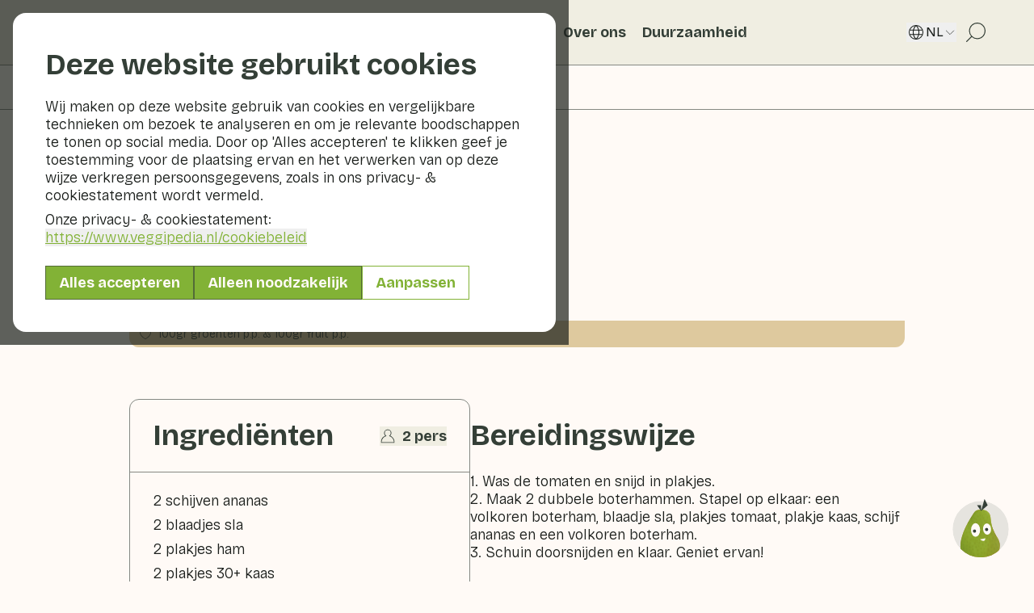

--- FILE ---
content_type: text/html; charset=utf-8
request_url: https://www.veggipedia.nl/recepten/sandwich-hawai
body_size: 34284
content:
<!DOCTYPE html><html lang="nl" class="scroll-smooth"><head><meta charSet="utf-8"/><meta name="viewport" content="width=device-width, initial-scale=1"/><link rel="preload" as="image" href="/logo_default.svg"/><link rel="preload" as="image" href="/logo_white.svg"/><link rel="stylesheet" href="/_next/static/css/81bb93a907800f6a.css" data-precedence="next"/><link rel="stylesheet" href="/_next/static/css/3e0f3f97637788a1.css" data-precedence="next"/><link rel="preload" as="script" fetchPriority="low" href="/_next/static/chunks/webpack-3f0c598865643abd.js"/><script src="/_next/static/chunks/4bd1b696-4caf47406d65bd8d.js" async=""></script><script src="/_next/static/chunks/684-0dc205715ea04772.js" async=""></script><script src="/_next/static/chunks/main-app-f38f0d9153b95312.js" async=""></script><script src="/_next/static/chunks/452-dfaaa164a44217ac.js" async=""></script><script src="/_next/static/chunks/406-925c8405cce5a037.js" async=""></script><script src="/_next/static/chunks/974-8027fe10ee666500.js" async=""></script><script src="/_next/static/chunks/664-92ab4c3988b449de.js" async=""></script><script src="/_next/static/chunks/462-4f44a31bd21f6a92.js" async=""></script><script src="/_next/static/chunks/674-e1ffc0e1d23fc5bf.js" async=""></script><script src="/_next/static/chunks/170-cba440688f7a417e.js" async=""></script><script src="/_next/static/chunks/853-94a72c85ec0d91f1.js" async=""></script><script src="/_next/static/chunks/app/%5Blocale%5D/layout-f9f9d6c64d1af954.js" async=""></script><script src="/_next/static/chunks/ca377847-ab417386ca9935da.js" async=""></script><script src="/_next/static/chunks/738-26b8077af6ac6486.js" async=""></script><script src="/_next/static/chunks/app/%5Blocale%5D/%5B%5B...slug%5D%5D/page-fb5a7f70546bfb2a.js" async=""></script><script src="/_next/static/chunks/app/%5Blocale%5D/error-e0c0c478fedc25e2.js" async=""></script><link rel="preload" href="https://www.googletagmanager.com/gtag/js?id=G-GCZCFRLXW8" as="script"/><meta name="next-size-adjust" content=""/><title>Veggipedia - Sandwich Hawaï </title><meta name="description" content="Deze gezonde sandwich Hawaï maak je makkelijk en snel met stukjes ananas, sla, haam, kaas en tomaten. Een lekkere en gezonde combinatie van groenten en fruit op je brood!"/><meta name="keywords" content="sandwich hawai hawaii hawaïaans hawaiiaans brood volkorenbrood ananas sla ham kaas tomaat tomaten lekker gezond healthy makkelijk snel recept lunch lunchgerecht , groenten, fruit, bewaren, bereiden, nagf, gavoorkleur"/><link rel="canonical" href="https://www.veggipedia.nl/recepten/sandwich-hawai"/><link rel="alternate" hrefLang="de" href="https://www.veggipedia.nl/de/rezepte/sandwich-hawaii"/><link rel="alternate" hrefLang="en" href="https://www.veggipedia.nl/en/recipes/sandwich-hawaii"/><link rel="alternate" hrefLang="nl" href="https://www.veggipedia.nl/recepten/sandwich-hawai"/><meta property="og:title" content="Sandwich Hawaï "/><meta property="og:description" content="Deze gezonde sandwich Hawaï maak je makkelijk en snel met stukjes ananas, sla, haam, kaas en tomaten. Een lekkere en gezonde combinatie van groenten en fruit op je brood!"/><meta property="og:url" content="https://www.veggipedia.nl/recepten/sandwich-hawai"/><meta property="og:site_name" content="Veggipedia"/><meta property="og:image" content="https://veggipedia-cms.production.taks.zooma.cloud/assets/Uploads/Recipes/NAGF-Dubbeldekker-0508__FitMaxWzE4ODAsMTI1NF0.jpg"/><meta property="og:image:width" content="1880"/><meta property="og:image:height" content="1254"/><meta property="og:type" content="website"/><meta name="twitter:card" content="summary"/><meta name="twitter:site" content="@ActieplanGF"/><meta name="twitter:title" content="Sandwich Hawaï "/><meta name="twitter:description" content="Deze gezonde sandwich Hawaï maak je makkelijk en snel met stukjes ananas, sla, haam, kaas en tomaten. Een lekkere en gezonde combinatie van groenten en fruit op je brood!"/><meta name="twitter:image" content="https://veggipedia-cms.production.taks.zooma.cloud/assets/Uploads/Recipes/NAGF-Dubbeldekker-0508__FitMaxWzE4ODAsMTI1NF0.jpg"/><meta name="twitter:image:width" content="1880"/><meta name="twitter:image:height" content="1254"/><link rel="icon" href="/favicon.ico" type="image/x-icon" sizes="16x16"/><link rel="icon" href="/icon1.png?b14b3d7b5ce00e86" type="image/png" sizes="16x16"/><link rel="icon" href="/icon2.png?484fcc4be57f6d6b" type="image/png" sizes="32x32"/><link rel="icon" href="/icon3.png?4d74e223996ddfe5" type="image/png" sizes="192x192"/><link rel="icon" href="/icon4.png?fd5d15d069e1d425" type="image/png" sizes="512x512"/><link rel="apple-touch-icon" href="/apple-icon.png?e7fca2d2e4136d7a" type="image/png" sizes="180x180"/><script>document.querySelectorAll('body link[rel="icon"], body link[rel="apple-touch-icon"]').forEach(el => document.head.appendChild(el))</script><script src="/_next/static/chunks/polyfills-42372ed130431b0a.js" noModule=""></script></head><body class="__variable_a4bae9 antialiased bg-veg-off-white text-veg-black font-sans flex flex-col min-h-screen selection:bg-veg-green selection:text-white"><div hidden=""><!--$--><!--/$--></div><div class="md:hidden fixed z-1200 transition-[bottom] duration-300 bg-veg-off-white overflow-auto min-h-screen h-full w-full supports-[min-height:-webkit-fill-available]:min-h-[-webkit-fill-available] supports-[min-height:100svh]:min-h-svh supports-[min-height:100lvh]:min-h-lvh supports-[min-height:100dvh]:min-h-dvh -bottom-[120%] pointer-events-none"><div class="h-full relative flex flex-col justify-between"><div class="bg-veg-beige w-full min-h-[62px] lg:min-h-[72px] flex items-center px-[16px] z-10"><div class="relative w-[50px] aspect-square mr-[16px]"><img alt="" loading="lazy" decoding="async" data-nimg="fill" class="object-contain" style="position:absolute;height:100%;width:100%;left:0;top:0;right:0;bottom:0;color:transparent" sizes="20vw" srcSet="/_next/image?url=%2Fpeertje-avatar.png&amp;w=128&amp;q=75 128w, /_next/image?url=%2Fpeertje-avatar.png&amp;w=256&amp;q=75 256w, /_next/image?url=%2Fpeertje-avatar.png&amp;w=384&amp;q=75 384w, /_next/image?url=%2Fpeertje-avatar.png&amp;w=640&amp;q=75 640w, /_next/image?url=%2Fpeertje-avatar.png&amp;w=750&amp;q=75 750w, /_next/image?url=%2Fpeertje-avatar.png&amp;w=828&amp;q=75 828w, /_next/image?url=%2Fpeertje-avatar.png&amp;w=1080&amp;q=75 1080w, /_next/image?url=%2Fpeertje-avatar.png&amp;w=1200&amp;q=75 1200w, /_next/image?url=%2Fpeertje-avatar.png&amp;w=1920&amp;q=75 1920w, /_next/image?url=%2Fpeertje-avatar.png&amp;w=2048&amp;q=75 2048w, /_next/image?url=%2Fpeertje-avatar.png&amp;w=3840&amp;q=75 3840w" src="/_next/image?url=%2Fpeertje-avatar.png&amp;w=3840&amp;q=75"/></div><h2 class="veg-title-2 lg:veg-title-3">Peertje</h2><button class="ml-auto mr-[16px]"><svg xmlns="http://www.w3.org/2000/svg" fill="none" viewBox="0 0 24 24" class="my-auto shrink-0 w-6 h-6 text-veg-green-dark"><path stroke="currentColor" d="M12 21.25a9.25 9.25 0 1 0 0-18.5 9.25 9.25 0 0 0 0 18.5Z"></path><path stroke="currentColor" stroke-linecap="round" d="M12 11.813v5"></path><path fill="currentColor" d="M12 9.438a1 1 0 1 0 0-2 1 1 0 0 0 0 2"></path></svg></button><button class=""><svg xmlns="http://www.w3.org/2000/svg" fill="none" viewBox="0 0 24 24" class="my-auto shrink-0 w-6 h-6 text-veg-green-dark"><path stroke="currentColor" stroke-linecap="round" stroke-linejoin="round" d="m5 9 7 7 7-7"></path></svg></button></div><section class="h-full px-[16px] overflow-y-auto overflow-x-hidden custom-scrollbar"><div class="flex flex-col items-center mt-[16px]"><div class="w-full max-lg:max-w-[295px] veg-border rounded-[10px] p-[10px] veg-label text-center text-balance">Onze digitale assistent Peertje helpt je graag, maar kan zich net als een mens soms vergissen.</div></div><div class="h-3"></div></section><div class="w-full my-4"><div class="isolate relative flex" role="region" aria-roledescription="carousel"><div class="overflow-hidden w-full flex-auto"><div class="flex mx-4 gap-3"><div role="group" aria-roledescription="slide" class="min-w-0 shrink-0 grow-0 cursor-pointer"><div class="py-1.5 px-2 rounded-full bg-veg-beige veg-border flex items-center"><p class="veg-label whitespace-nowrap select-none">Wat is er nu in het seizoen?</p></div></div><div role="group" aria-roledescription="slide" class="min-w-0 shrink-0 grow-0 cursor-pointer"><div class="py-1.5 px-2 rounded-full bg-veg-beige veg-border flex items-center"><p class="veg-label whitespace-nowrap select-none">Wat kan ik koken met mijn restjes?</p></div></div></div></div></div></div><form class="relative w-full min-h-[62px] bg-veg-beige flex items-center justify-between gap-[10px] px-[16px] z-10" action="javascript:throw new Error(&#x27;React form unexpectedly submitted.&#x27;)"><input type="text" class="block w-full py-2.5 lg:py-3 outline-none appearance-none justify-item placeholder:text-veg-green-dark/60 max-h-[42px] border-[0.8px] bg-veg-off-white border-veg-green-dark/60 rounded-full px-[16px] caret-veg-green-dark" id="message" placeholder="Wat wil je eten, koken of weten?" autoComplete="off" maxLength="200" name="message" value=""/><button type="submit" disabled="" class="h-8 w-8 shrink-0 bg-veg-green rounded-full flex items-center justify-center disabled:opacity-50"><svg xmlns="http://www.w3.org/2000/svg" fill="none" viewBox="0 0 24 24" class="w-6 h-6 text-veg-off-white"><path stroke="currentColor" stroke-linecap="round" stroke-linejoin="round" stroke-width="1.334" d="m12.779 11.222-2.668 2.667m8.258-8.863a.476.476 0 0 1 .605.605l-5.267 15.052a.475.475 0 0 1-.884.036L9.961 14.28a.48.48 0 0 0-.24-.24l-6.44-2.863a.476.476 0 0 1 .036-.883z"></path></svg></button></form></div></div><div class="max-md:hidden fixed z-1000 transition-[bottom] duration-300 border-[0.8px] bg-veg-off-white border-veg-green-dark rounded-[20px] overflow-hidden h-[80vh] w-[40%] lg:w-[30%] max-h-[660px] max-w-[375px] 2xl:max-w-[425px] right-[30px] -bottom-full pointer-events-none"><div class="h-full relative flex flex-col justify-between"><div class="bg-veg-beige w-full min-h-[62px] lg:min-h-[72px] flex items-center px-[16px] z-10"><div class="relative w-[50px] aspect-square mr-[16px]"><img alt="" loading="lazy" decoding="async" data-nimg="fill" class="object-contain" style="position:absolute;height:100%;width:100%;left:0;top:0;right:0;bottom:0;color:transparent" sizes="20vw" srcSet="/_next/image?url=%2Fpeertje-avatar.png&amp;w=128&amp;q=75 128w, /_next/image?url=%2Fpeertje-avatar.png&amp;w=256&amp;q=75 256w, /_next/image?url=%2Fpeertje-avatar.png&amp;w=384&amp;q=75 384w, /_next/image?url=%2Fpeertje-avatar.png&amp;w=640&amp;q=75 640w, /_next/image?url=%2Fpeertje-avatar.png&amp;w=750&amp;q=75 750w, /_next/image?url=%2Fpeertje-avatar.png&amp;w=828&amp;q=75 828w, /_next/image?url=%2Fpeertje-avatar.png&amp;w=1080&amp;q=75 1080w, /_next/image?url=%2Fpeertje-avatar.png&amp;w=1200&amp;q=75 1200w, /_next/image?url=%2Fpeertje-avatar.png&amp;w=1920&amp;q=75 1920w, /_next/image?url=%2Fpeertje-avatar.png&amp;w=2048&amp;q=75 2048w, /_next/image?url=%2Fpeertje-avatar.png&amp;w=3840&amp;q=75 3840w" src="/_next/image?url=%2Fpeertje-avatar.png&amp;w=3840&amp;q=75"/></div><h2 class="veg-title-2 lg:veg-title-3">Peertje</h2><button class="ml-auto mr-[16px]"><svg xmlns="http://www.w3.org/2000/svg" fill="none" viewBox="0 0 24 24" class="my-auto shrink-0 w-6 h-6 text-veg-green-dark"><path stroke="currentColor" d="M12 21.25a9.25 9.25 0 1 0 0-18.5 9.25 9.25 0 0 0 0 18.5Z"></path><path stroke="currentColor" stroke-linecap="round" d="M12 11.813v5"></path><path fill="currentColor" d="M12 9.438a1 1 0 1 0 0-2 1 1 0 0 0 0 2"></path></svg></button><button class=""><svg xmlns="http://www.w3.org/2000/svg" fill="none" viewBox="0 0 24 24" class="my-auto shrink-0 w-6 h-6 text-veg-green-dark"><path stroke="currentColor" stroke-linecap="round" stroke-linejoin="round" d="m5 9 7 7 7-7"></path></svg></button></div><section class="h-full px-[16px] overflow-y-auto overflow-x-hidden custom-scrollbar"><div class="flex flex-col items-center mt-[16px]"><div class="w-full max-lg:max-w-[295px] veg-border rounded-[10px] p-[10px] veg-label text-center text-balance">Onze digitale assistent Peertje helpt je graag, maar kan zich net als een mens soms vergissen.</div></div><div class="h-3"></div></section><div class="w-full my-4"><div class="isolate relative flex" role="region" aria-roledescription="carousel"><div class="overflow-hidden w-full flex-auto"><div class="flex mx-4 gap-3"><div role="group" aria-roledescription="slide" class="min-w-0 shrink-0 grow-0 cursor-pointer"><div class="py-1.5 px-2 rounded-full bg-veg-beige veg-border flex items-center"><p class="veg-label whitespace-nowrap select-none">Wat is er nu in het seizoen?</p></div></div><div role="group" aria-roledescription="slide" class="min-w-0 shrink-0 grow-0 cursor-pointer"><div class="py-1.5 px-2 rounded-full bg-veg-beige veg-border flex items-center"><p class="veg-label whitespace-nowrap select-none">Wat kan ik koken met mijn restjes?</p></div></div></div></div></div></div><form class="relative w-full min-h-[62px] bg-veg-beige flex items-center justify-between gap-[10px] px-[16px] z-10" action="javascript:throw new Error(&#x27;React form unexpectedly submitted.&#x27;)"><input type="text" class="block w-full py-2.5 lg:py-3 outline-none appearance-none justify-item placeholder:text-veg-green-dark/60 max-h-[42px] border-[0.8px] bg-veg-off-white border-veg-green-dark/60 rounded-full px-[16px] caret-veg-green-dark" id="message" placeholder="Wat wil je eten, koken of weten?" autoComplete="off" maxLength="200" name="message" value=""/><button type="submit" disabled="" class="h-8 w-8 shrink-0 bg-veg-green rounded-full flex items-center justify-center disabled:opacity-50"><svg xmlns="http://www.w3.org/2000/svg" fill="none" viewBox="0 0 24 24" class="w-6 h-6 text-veg-off-white"><path stroke="currentColor" stroke-linecap="round" stroke-linejoin="round" stroke-width="1.334" d="m12.779 11.222-2.668 2.667m8.258-8.863a.476.476 0 0 1 .605.605l-5.267 15.052a.475.475 0 0 1-.884.036L9.961 14.28a.48.48 0 0 0-.24-.24l-6.44-2.863a.476.476 0 0 1 .036-.883z"></path></svg></button></form></div></div><div class="fixed inset-0 bg-veg-black/70 z-[9999]"><div class="flex justify-center w-full h-full overflow-auto p-4"><div class="h-fit m-auto max-w-2xl w-full"><div class="relative w-full max-h-full bg-white px-6 sm:px-8 lg:px-10 py-8 lg:py-10 rounded-2xl"><div class=""><h2 class="veg-title-2 mb-4">Deze website gebruikt cookies</h2><p class="veg-body mb-2">Wij maken op deze website gebruik van cookies en vergelijkbare technieken om bezoek te analyseren en om je relevante boodschappen te tonen op social media. Door op &#x27;Alles accepteren&#x27; te klikken geef je toestemming voor de plaatsing ervan en het verwerken van op deze wijze verkregen persoonsgegevens, zoals in ons privacy- &amp; cookiestatement wordt vermeld.</p><p class="veg-body">Onze privacy- &amp; cookiestatement:<!-- --> <button type="button" class="text-veg-green text-left wrap-anywhere underline hover:text-veg-green-dark">https://www.veggipedia.nl<!-- -->/cookiebeleid</button></p><div class="mt-6 flex flex-col flex-wrap gap-2 xs:flex-row"><form action="" encType="multipart/form-data" method="POST"><input type="hidden" name="$ACTION_ID_4040c505fde61857fbf18ed6aa5c7d0ab9931bff40"/><input type="hidden" name="statistics" value="on"/><input type="hidden" name="marketing" value="on"/><button type="submit" class="relative inline-block veg-button px-4 py-1.5 text-center rounded-none border-[0.8px] bg-veg-green border-veg-green-dark/60 text-veg-off-white hover:bg-veg-green-dark hover:border-veg-green-dark/60 hover:text-veg-off-white transition-colors duration-100 w-full">Alles accepteren</button></form><form class="" action="" encType="multipart/form-data" method="POST"><input type="hidden" name="$ACTION_ID_4040c505fde61857fbf18ed6aa5c7d0ab9931bff40"/><input type="hidden" name="statistics" value="off"/><input type="hidden" name="marketing" value="off"/><button type="submit" class="relative inline-block veg-button px-4 py-1.5 text-center rounded-none border-[0.8px] bg-veg-green border-veg-green-dark/60 text-veg-off-white hover:bg-veg-green-dark hover:border-veg-green-dark/60 hover:text-veg-off-white transition-colors duration-100 w-full">Alleen noodzakelijk</button></form><button type="button" class="relative inline-block veg-button px-4 py-1.5 text-center rounded-none border-[0.8px] bg-transparent border-veg-green text-veg-green hover:bg-veg-green hover:border-veg-green hover:text-veg-off-white transition-colors duration-100">Aanpassen</button></div></div><div class="hidden invisible"><button type="button" class="group inline-flex items-center cursor-pointer mb-2 gap-2"><h2 class="veg-title-2 text-2xl">Beheer cookies</h2></button><p class="veg-body mb-2">Hieronder kunt u kiezen voor welke doeleinden u cookies op de website van Veggipedia wilt toestaan.</p><form id="cookie-consent-form" class="mt-2" action="" encType="multipart/form-data" method="POST"><input type="hidden" name="$ACTION_ID_4040c505fde61857fbf18ed6aa5c7d0ab9931bff40"/><div class="divide-y-[0.8px] divide-veg-green-dark/60"><article class="flex justify-between gap-4 py-4"><div><h3 class="veg-title-4 mb-1">Noodzakelijk</h3><p class="veg-subtitle leading-snug">Noodzakelijke cookies helpen een website bruikbaar te maken door basisfuncties zoals paginanavigatie en toegang tot beveiligde delen van de website mogelijk te maken. Zonder deze cookies kan de website niet goed functioneren.</p></div><div class="shrink-0"><label class="relative inline-flex items-center cursor-pointer"><input type="checkbox" class="sr-only peer" id="necessary" disabled="" name="necessary" checked=""/><div class="w-11 h-6 bg-veg-black/30 rounded-full peer-checked:bg-veg-green peer-checked:after:translate-x-full rtl:peer-checked:after:-translate-x-full peer-disabled:opacity-50 after:content-[&#x27;&#x27;] after:absolute after:top-0.5 after:start-[2px] after:bg-white after:rounded-full after:h-5 after:w-5 after:transition-all after:duration-300"></div></label></div></article><article class="flex justify-between gap-4 py-4"><div><h3 class="veg-title-4 mb-1">Statistieken</h3><p class="veg-subtitle leading-snug">Statistische cookies helpen website-eigenaren te begrijpen hoe bezoekers met websites omgaan door informatie anoniem te verzamelen en te rapporteren.</p></div><div class="shrink-0"><label class="relative inline-flex items-center cursor-pointer"><input type="checkbox" class="sr-only peer" id="statistics" name="statistics"/><div class="w-11 h-6 bg-veg-black/30 rounded-full peer-checked:bg-veg-green peer-checked:after:translate-x-full rtl:peer-checked:after:-translate-x-full peer-disabled:opacity-50 after:content-[&#x27;&#x27;] after:absolute after:top-0.5 after:start-[2px] after:bg-white after:rounded-full after:h-5 after:w-5 after:transition-all after:duration-300"></div></label></div></article><article class="flex justify-between gap-4 py-4"><div><h3 class="veg-title-4 mb-1">Marketing</h3><p class="veg-subtitle leading-snug">Marketingcookies worden gebruikt om bezoekers over verschillende websites te volgen. Het doel is om advertenties weer te geven die relevant en boeiend zijn voor de individuele gebruiker en daardoor waardevoller voor uitgevers en externe adverteerders.</p></div><div class="shrink-0"><label class="relative inline-flex items-center cursor-pointer"><input type="checkbox" class="sr-only peer" id="marketing" name="marketing"/><div class="w-11 h-6 bg-veg-black/30 rounded-full peer-checked:bg-veg-green peer-checked:after:translate-x-full rtl:peer-checked:after:-translate-x-full peer-disabled:opacity-50 after:content-[&#x27;&#x27;] after:absolute after:top-0.5 after:start-[2px] after:bg-white after:rounded-full after:h-5 after:w-5 after:transition-all after:duration-300"></div></label></div></article></div><div class="mt-6 flex flex-col gap-2 xs:flex-row"><button type="submit" class="relative inline-block veg-button px-4 py-1.5 text-center rounded-none border-[0.8px] bg-veg-green border-veg-green-dark/60 text-veg-off-white hover:bg-veg-green-dark hover:border-veg-green-dark/60 hover:text-veg-off-white transition-colors duration-100 mr-0">Selectie accepteren</button><button type="button" class="relative inline-block veg-button px-4 py-1.5 text-center rounded-none border-[0.8px] bg-veg-green border-veg-green-dark/60 text-veg-off-white hover:bg-veg-green-dark hover:border-veg-green-dark/60 hover:text-veg-off-white transition-colors duration-100">Ga terug</button></div></form></div></div></div></div></div><div class="sticky top-0 inset-x-0 w-full bg-veg-beige z-200 flex items-center"><div class="w-full bg-veg-beige"><nav class="container-wide flex bg-veg-beige ml-auto w-auto lg:w-full shadow-nav"><div class="flex items-center justify-between min-h-20 max-lg:w-full bg-veg-beige"><a class="shrink-0 inline-block mr-6 xl:mr-10 my-auto" href="/"><img src="/logo_default.svg" alt="Veggipedia" class="block max-w-40 lg:max-w-32 xl:max-w-40 h-auto object-cover"/></a><div class="lg:hidden flex items-center bg-veg-beige"><button type="button" class="px-2 min-h-20"><svg xmlns="http://www.w3.org/2000/svg" fill="none" viewBox="0 0 24 24" class="w-6 h-6 text-veg-green-dark"><path fill="currentColor" d="M13.333 3c-4.228 0-7.668 3.44-7.668 7.667a7.63 7.63 0 0 0 1.963 5.116l-4.506 4.506a.417.417 0 0 0 .588.589l4.507-4.506a7.63 7.63 0 0 0 5.115 1.963c4.228 0 7.668-3.44 7.668-7.667S17.56 3 13.333 3m6.834 7.667a6.843 6.843 0 0 1-6.835 6.835 6.84 6.84 0 0 1-6.834-6.835 6.84 6.84 0 0 1 6.834-6.834 6.843 6.843 0 0 1 6.835 6.835"></path></svg></button><button type="button" class="px-2 min-h-20"><svg xmlns="http://www.w3.org/2000/svg" fill="none" viewBox="0 0 24 24" class="w-5 h-5 text-veg-green-dark"><path stroke="currentColor" stroke-linecap="round" stroke-linejoin="round" stroke-width="1.333" d="M1 21h22M1 12h22M1 3h22"></path></svg></button></div></div><div class="max-lg:hidden min-h-20 w-full flex items-center justify-between"><div class="flex gap-2 items-center "><div class="relative"><button type="button" class="group relative flex justify-start items-center gap-1 p-2 cursor-pointer veg-title-4 leading-tight"><a class="!static before:content-[&#x27;&#x27;] before:absolute before:z-0 before:top-0 before:left-0 before:w-full before:h-full z-20" href="/groenten-en-fruit"></a><div class="relative flex items-center gap-1 px-0.5 py-0.5 border-b border-transparent group-hover:border-veg-green-dark"><div class="text-start z-10">Groenten en fruit</div><svg xmlns="http://www.w3.org/2000/svg" fill="none" viewBox="0 0 24 24" class="shrink-0 w-5 h-5 text-veg-black transition-transform group-hover:veg-underline-nav z-10"><path stroke="currentColor" stroke-linecap="round" stroke-linejoin="round" d="m5 9 7 7 7-7"></path></svg></div></button></div><div class="relative"><button type="button" class="group relative flex justify-start items-center gap-1 p-2 cursor-pointer veg-title-4 leading-tight"><a class="!static before:content-[&#x27;&#x27;] before:absolute before:z-0 before:top-0 before:left-0 before:w-full before:h-full z-20" href="/recepten"></a><div class="relative flex items-center gap-1 px-0.5 py-0.5 border-b border-transparent group-hover:border-veg-green-dark"><div class="absolute bg-veg-green h-[80%] w-full left-1/2 -translate-x-1/2 top-1/2 -translate-y-1/2 z-1"></div><div class="text-start z-10 text-veg-off-white">Recepten</div><svg xmlns="http://www.w3.org/2000/svg" fill="none" viewBox="0 0 24 24" class="shrink-0 w-5 h-5 transition-transform group-hover:veg-underline-nav z-10 text-veg-off-white"><path stroke="currentColor" stroke-linecap="round" stroke-linejoin="round" d="m5 9 7 7 7-7"></path></svg></div></button></div><a class="group p-2 cursor-pointer" href="/veggiblogs"><div class="relative flex items-center gap-1 px-0.5 py-0.5 border-b border-transparent group-hover:border-veg-green-dark"><div class="z-10 veg-title-4 leading-tight">Veggiblogs</div></div></a><a class="group p-2 cursor-pointer" href="/over-ons"><div class="relative flex items-center gap-1 px-0.5 py-0.5 border-b border-transparent group-hover:border-veg-green-dark"><div class="z-10 veg-title-4 leading-tight">Over ons</div></div></a><a class="group p-2 cursor-pointer" href="/duurzaamheid"><div class="relative flex items-center gap-1 px-0.5 py-0.5 border-b border-transparent group-hover:border-veg-green-dark"><div class="z-10 veg-title-4 leading-tight">Duurzaamheid</div></div></a></div><div class="flex items-center gap-2 xl:gap-4"><div class="text-veg-black shrink-0"><div class="relative"><button type="button" class="group flex gap-2 items-center uppercase cursor-pointer text-nowrap"><svg xmlns="http://www.w3.org/2000/svg" fill="none" viewBox="0 0 24 24" class="shrink-0 w-6 h-6 my-auto"><path fill="currentColor" d="M12 3a9 9 0 1 0 9 9 9.01 9.01 0 0 0-9-9m7.197 5.647h-3.563a11.7 11.7 0 0 0-2.27-4.47 7.97 7.97 0 0 1 5.833 4.47M19.941 12c0 .777-.113 1.55-.338 2.294h-3.737c.257-1.518.257-3.07 0-4.588h3.737c.225.744.339 1.517.338 2.294M12 19.75a9.7 9.7 0 0 1-1.34-1.716 11 11 0 0 1-1.188-2.681h5.056a11 11 0 0 1-1.188 2.68A9.7 9.7 0 0 1 12 19.75m-2.784-5.456a12.3 12.3 0 0 1 0-4.588h5.568a12.3 12.3 0 0 1 0 4.588zM4.06 12c0-.777.113-1.55.338-2.294h3.737a13.7 13.7 0 0 0 0 4.588H4.397A8 8 0 0 1 4.059 12M12 4.25c.51.52.96 1.096 1.34 1.716.515.837.914 1.738 1.188 2.681H9.472c.274-.943.674-1.844 1.188-2.68.38-.621.83-1.197 1.34-1.717m-1.364-.074a11.7 11.7 0 0 0-2.27 4.471H4.803a7.97 7.97 0 0 1 5.833-4.47M4.803 15.353h3.563a11.7 11.7 0 0 0 2.27 4.47 7.97 7.97 0 0 1-5.833-4.47m8.558 4.47a11.7 11.7 0 0 0 2.273-4.47h3.563a7.97 7.97 0 0 1-5.833 4.47z"></path></svg>nl<svg xmlns="http://www.w3.org/2000/svg" fill="none" viewBox="0 0 24 24" class="shrink-0 w-4 h-4 transition-transform"><path stroke="currentColor" stroke-linecap="round" stroke-linejoin="round" d="m5 9 7 7 7-7"></path></svg></button></div></div><a class="px-2 min-h-20 flex items-center" href="/zoeken"><svg xmlns="http://www.w3.org/2000/svg" fill="none" viewBox="0 0 24 24" class="w-8 h-8 text-veg-green-dark"><path fill="currentColor" d="M13.333 3c-4.228 0-7.668 3.44-7.668 7.667a7.63 7.63 0 0 0 1.963 5.116l-4.506 4.506a.417.417 0 0 0 .588.589l4.507-4.506a7.63 7.63 0 0 0 5.115 1.963c4.228 0 7.668-3.44 7.668-7.667S17.56 3 13.333 3m6.834 7.667a6.843 6.843 0 0 1-6.835 6.835 6.84 6.84 0 0 1-6.834-6.835 6.84 6.84 0 0 1 6.834-6.834 6.843 6.843 0 0 1 6.835 6.835"></path></svg></a></div></div><!--$--><!--/$--><div class="fixed top-0 w-full min-h-screen h-full supports-[min-height:-webkit-fill-available]:min-h-[-webkit-fill-available] supports-[min-height:100svh]:min-h-svh supports-[min-height:100lvh]:min-h-lvh supports-[min-height:100dvh]:min-h-dvh z-1300 transition-[left] duration-300 -left-full"><div class="bg-veg-beige min-h-20 w-full items-center flex gap-2 pl-[10px] pr-4 text-veg-green-dark"><button class="text-veg-green-dark" aria-label="Klik" aria-hidden="true"><svg xmlns="http://www.w3.org/2000/svg" fill="none" viewBox="0 0 24 24" class="w-6 h-6 text-veg-green-dark rotate-90 transition-transform"><path stroke="currentColor" stroke-linecap="round" stroke-linejoin="round" d="m5 9 7 7 7-7"></path></svg></button><label class="block relative w-full"><svg xmlns="http://www.w3.org/2000/svg" fill="none" viewBox="0 0 24 24" class="absolute top-1/2 -translate-y-1/2 left-5 w-6 h-6 text-veg-green-dark"><path fill="currentColor" d="M13.333 3c-4.228 0-7.668 3.44-7.668 7.667a7.63 7.63 0 0 0 1.963 5.116l-4.506 4.506a.417.417 0 0 0 .588.589l4.507-4.506a7.63 7.63 0 0 0 5.115 1.963c4.228 0 7.668-3.44 7.668-7.667S17.56 3 13.333 3m6.834 7.667a6.843 6.843 0 0 1-6.835 6.835 6.84 6.84 0 0 1-6.834-6.835 6.84 6.84 0 0 1 6.834-6.834 6.843 6.843 0 0 1 6.835 6.835"></path></svg><input type="text" class="block w-full py-2.5 lg:py-3 outline-none appearance-none justify-item pl-14 border-[0.8px] bg-veg-off-white border-veg-green-dark/60 placeholder:veg-body placeholder:text-veg-green-dark/60 rounded-full" placeholder="Waar ben je naar op zoek?" value=""/></label></div></div></nav></div></div><script type="application/ld+json">{"@context":"https:\/\/schema.org","@graph":[{"@type":"WebSite","@id":"https:\/\/veggipedia.nl\/#website","url":"https:\/\/veggipedia.nl\/","name":"Veggipedia - Jouw gids voor gezonde \u00e9n duurzame groente- en fruitkeuzes"},{"@type":"WebPage","@id":"https:\/\/veggipedia.nl\/recepten\/sandwich-hawai\/#webpage","url":"https:\/\/veggipedia.nl\/recepten\/sandwich-hawai","name":"Sandwich Hawa\u00ef ","inLanguage":"nl","isPartOf":{"@id":"https:\/\/veggipedia.nl\/#website"},"primaryImageOfPage":{"@id":"https:\/\/veggipedia.nl\/recepten\/sandwich-hawai#primaryimage"},"datePublished":"2018-08-08 13:59:11","dateModified":"2025-09-29 13:44:06"},{"@type":"ImageObject","@id":"https:\/\/veggipedia.nl\/recepten\/sandwich-hawai#primaryimage","name":"Sandwich Hawa\u00ef ","url":"https:\/\/veggipedia-cms.production.taks.zooma.cloud\/assets\/Uploads\/Recipes\/NAGF-Dubbeldekker-0508.jpg","width":1600,"height":1067},{"@type":"Recipe","@id":"https:\/\/veggipedia.nl\/#recipe","name":"Sandwich Hawa\u00ef ","mainEntityOfPage":{"@type":"WebPage","@id":"https:\/\/veggipedia.nl\/recepten\/sandwich-hawai\/#webpage"},"inLanguage":"nl","author":"Veggipedia","recipeIngredient":["2 schijven ananas","2 blaadjes sla","2 plakjes ham","2 plakjes 30+ kaas","4 sneetjes volkorenbrood","2 tomaten"],"recipeInstructions":[{"@type":"HowToStep","text":"1. Was de tomaten en snijd in plakjes.&nbsp;"},{"@type":"HowToStep","text":"2. Maak 2 dubbele boterhammen. Stapel op elkaar: een volkoren&nbsp;boterham, blaadje sla,&nbsp;plakjes tomaat, plakje kaas, schijf ananas en een volkoren boterham."},{"@type":"HowToStep","text":"3. Schuin doorsnijden en klaar. Geniet ervan!&nbsp;&nbsp;"}],"nutrition":{"@type":"NutritionInformation","calories":"320 calories","fatContent":"7 grams","carbohydrateContent":"43 grams","proteinContent":"18 grams"},"description":"Deze gezonde sandwich Hawa\u00ef maak je makkelijk en snel met stukjes ananas, sla, haam, kaas en tomaten. Een lekkere en gezonde combinatie van groenten en fruit op je brood!","keywords":"sandwich hawai hawaii hawa\u00efaans hawaiiaans brood volkorenbrood ananas sla ham kaas tomaat tomaten lekker gezond healthy makkelijk snel recept lunch lunchgerecht ","recipeCuisine":"Hawa\u00efaans","image":"https:\/\/veggipedia-cms.production.taks.zooma.cloud\/assets\/Uploads\/Recipes\/NAGF-Dubbeldekker-0508.jpg","cookTime":"PT2M","totalTime":"PT2M","recipeCategory":"Lunch"}]}</script><main class="relative"><div class="min-[1380px]:overflow-hidden"><div class="max-w-[1440px] mx-auto w-full"><div class="sticky top-20 inset-x-0 w-full bg-veg-off-white z-100 flex items-center min-[1380px]:hidden"><nav class="flex flex-col w-full"><div class="flex items-center justify-between w-full py-2 border-b-[0.8px] border-t-[0.8px] border-veg-green-dark/60"><div class="container-wide flex items-center gap-4 max-h-10 min-w-0"><div class="flex items-center border-[0.8px] border-veg-green-dark py-1.5 px-3"><p class="text-nowrap">Op deze pagina</p><svg xmlns="http://www.w3.org/2000/svg" fill="none" viewBox="0 0 24 24" class="ml-3 shrink-0 w-5 h-5 text-veg-green-dark transition-transform"><path stroke="currentColor" stroke-linecap="round" stroke-linejoin="round" d="m5 9 7 7 7-7"></path></svg></div><p class="truncate">Overzicht</p></div></div></nav></div><div class="fixed left-1/2 top-20 h-screen z-10 max-[1379px]:hidden" style="transform:translateX(calc(-1 * min(720px, 50vw)))"><nav class="flex flex-col h-full border-r-[0.8px] border-veg-green-dark/60 w-[260px] ml-8 2xl:ml-0 bg-veg-off-white z-1 items-start"><div class="ml-4 my-8 flex flex-col gap-3"></div></nav></div><div class="flex"><div class="shrink-0 h-96 w-0 min-[1380px]:w-[260px] -z-1"></div><div class="container-detail-page max-[1600px]:overflow-x-hidden mt-[30px] mb-[60px] md:mt-12 lg:mt-[60px] lg:mb-[120px]"><section id="overzicht" class="scroll-mt-32 mb-8 sm:mb-12 md:mb-16"><div class="flex-wrap relative group veg-subtitle py-1 text-center flex items-center mr-auto text-veg-green-dark mb-4 lg:mb-3"><a class="relative group veg-subtitle py-1 text-center flex items-center mr-auto text-veg-green-dark" href="/recepten"><svg xmlns="http://www.w3.org/2000/svg" fill="none" viewBox="0 0 24 24" class="inline w-5 h-5 mr-2 mt-0 group-hover:-translate-y-0.5 group-hover:-translate-x-0.5 transition-all"><path stroke="currentColor" stroke-linecap="round" stroke-linejoin="round" d="M17.879 17.636 6.276 6.033m-.164 10.08.01-10.234 10.233-.009"></path></svg>Recepten</a></div><div class="flex flex-col-reverse md:flex-row gap-12 overflow-visible"><div class="basis-1/2 grow flex flex-col gap-6"><div><h1 class="veg-title-1 mb-4 lg:mb-6">Sandwich Hawaï </h1><div class="flex flex-wrap gap-2"><div class="relative inline-block px-2 py-1.5 veg-label whitespace-nowrap bg-veg-beige text-veg-green-dark veg-label font-normal"><div class="h-full flex items-center text-center mx-auto"><svg xmlns="http://www.w3.org/2000/svg" fill="none" viewBox="0 0 24 24" class="inline-block w-4 md:w-5 h-4 md:h-5 my-auto mr-1 text-veg-green-dark"><path fill="currentColor" d="M10.736 4.8c.772 0 1.4-.629 1.4-1.4 0-.772-.628-1.4-1.4-1.4h-.445a.504.504 0 0 0 0 1.007h.445a.393.393 0 0 1 0 .785c-.772 0-1.4.628-1.4 1.4s.628 1.4 1.4 1.4h.405a.504.504 0 0 0 0-1.008h-.405a.393.393 0 0 1 0-.785"></path><path fill="currentColor" d="M13.264 4.8c.772 0 1.4-.629 1.4-1.4 0-.772-.628-1.4-1.4-1.4h-.445a.504.504 0 0 0 0 1.007h.445a.393.393 0 0 1 0 .785c-.772 0-1.4.628-1.4 1.4s.628 1.4 1.4 1.4h.405a.504.504 0 0 0 0-1.008h-.405a.393.393 0 0 1 0-.785M20.18 12.476h-.43l.039-.836a1.796 1.796 0 0 0 1.563-1.779V7.937a.504.504 0 0 0-.504-.503H3.152a.504.504 0 0 0-.504.503v1.924c0 .91.683 1.665 1.563 1.779l.04.836h-.43c-1.004 0-1.821.817-1.821 1.82s.817 1.821 1.82 1.821h.602l.168 3.576A2.42 2.42 0 0 0 7.008 22h9.984a2.42 2.42 0 0 0 2.418-2.307l.168-3.576h.602c1.003 0 1.82-.817 1.82-1.82s-.817-1.821-1.82-1.821m-1.4-.821-.376 7.991a1.41 1.41 0 0 1-1.412 1.347H7.008a1.41 1.41 0 0 1-1.412-1.347l-.376-7.991zm1.4 3.455h-.554l.076-1.627h.477a.815.815 0 0 1 0 1.627M3.655 9.861v-1.42h16.69v1.42a.787.787 0 0 1-.787.787H4.442a.79.79 0 0 1-.787-.787m.166 3.622h.477l.076 1.627h-.553a.815.815 0 0 1 0-1.627"></path></svg>Lunch</div></div><div class="relative inline-block px-2 py-1.5 veg-label whitespace-nowrap bg-veg-beige text-veg-green-dark veg-label font-normal"><div class="h-full flex items-center text-center mx-auto"><svg xmlns="http://www.w3.org/2000/svg" fill="none" viewBox="0 0 24 24" class="inline-block w-4 md:w-5 h-4 md:h-5 my-auto mr-1 text-veg-green-dark"><path fill="currentColor" d="M15.699 11.443a5.4 5.4 0 0 0 1.749-3.995A5.453 5.453 0 0 0 12 2a5.454 5.454 0 0 0-5.448 5.448c0 1.535.632 2.967 1.749 3.995A10.01 10.01 0 0 0 2 20.733v.76c0 .28.227.507.507.507h18.986c.28 0 .507-.227.507-.507v-.76c0-4.105-2.514-7.782-6.3-9.29zm-6.203.66a.507.507 0 0 0 .131-.914 4.42 4.42 0 0 1-2.061-3.741A4.44 4.44 0 0 1 12 3.014a4.44 4.44 0 0 1 4.434 4.434c0 1.521-.77 2.92-2.061 3.74a.508.508 0 0 0 .13.915c3.818 1.105 6.484 4.654 6.484 8.63v.253H3.013v-.253c0-3.976 2.666-7.525 6.483-8.63"></path></svg>2 pers</div></div><div class="relative inline-block px-2 py-1.5 veg-label whitespace-nowrap bg-veg-beige text-veg-green-dark veg-label font-normal"><div class="h-full flex items-center text-center mx-auto"><svg xmlns="http://www.w3.org/2000/svg" fill="none" viewBox="0 0 24 24" class="inline-block w-4 md:w-5 h-4 md:h-5 my-auto mr-1 text-veg-green-dark"><path fill="currentColor" d="M12 2C6.486 2 2 6.486 2 12s4.486 10 10 10 10-4.486 10-10S17.514 2 12 2m0 18.984c-4.954 0-8.984-4.03-8.984-8.984S7.046 3.016 12 3.016s8.984 4.03 8.984 8.984-4.03 8.984-8.984 8.984"></path><path fill="currentColor" d="M17.415 11.492h-4.907V6.585a.508.508 0 0 0-1.016 0V12c0 .28.228.508.508.508h5.415a.509.509 0 0 0 0-1.016"></path></svg>0 - 10 min</div></div></div><div class="relative w-full aspect-[3/2] mt-8 md:mt-10"><img alt="Sandwich Hawaï " loading="lazy" decoding="async" data-nimg="fill" class="object-cover" style="position:absolute;height:100%;width:100%;left:0;top:0;right:0;bottom:0;color:transparent" sizes="(max-width: 1380px) 100vw, 80vw" srcSet="/_next/image?url=https%3A%2F%2Fveggipedia-cms.production.taks.zooma.cloud%2Fassets%2FUploads%2FRecipes%2FNAGF-Dubbeldekker-0508__FitMaxWzE4ODAsMTI1NF0.jpg&amp;w=640&amp;q=75 640w, /_next/image?url=https%3A%2F%2Fveggipedia-cms.production.taks.zooma.cloud%2Fassets%2FUploads%2FRecipes%2FNAGF-Dubbeldekker-0508__FitMaxWzE4ODAsMTI1NF0.jpg&amp;w=750&amp;q=75 750w, /_next/image?url=https%3A%2F%2Fveggipedia-cms.production.taks.zooma.cloud%2Fassets%2FUploads%2FRecipes%2FNAGF-Dubbeldekker-0508__FitMaxWzE4ODAsMTI1NF0.jpg&amp;w=828&amp;q=75 828w, /_next/image?url=https%3A%2F%2Fveggipedia-cms.production.taks.zooma.cloud%2Fassets%2FUploads%2FRecipes%2FNAGF-Dubbeldekker-0508__FitMaxWzE4ODAsMTI1NF0.jpg&amp;w=1080&amp;q=75 1080w, /_next/image?url=https%3A%2F%2Fveggipedia-cms.production.taks.zooma.cloud%2Fassets%2FUploads%2FRecipes%2FNAGF-Dubbeldekker-0508__FitMaxWzE4ODAsMTI1NF0.jpg&amp;w=1200&amp;q=75 1200w, /_next/image?url=https%3A%2F%2Fveggipedia-cms.production.taks.zooma.cloud%2Fassets%2FUploads%2FRecipes%2FNAGF-Dubbeldekker-0508__FitMaxWzE4ODAsMTI1NF0.jpg&amp;w=1920&amp;q=75 1920w, /_next/image?url=https%3A%2F%2Fveggipedia-cms.production.taks.zooma.cloud%2Fassets%2FUploads%2FRecipes%2FNAGF-Dubbeldekker-0508__FitMaxWzE4ODAsMTI1NF0.jpg&amp;w=2048&amp;q=75 2048w, /_next/image?url=https%3A%2F%2Fveggipedia-cms.production.taks.zooma.cloud%2Fassets%2FUploads%2FRecipes%2FNAGF-Dubbeldekker-0508__FitMaxWzE4ODAsMTI1NF0.jpg&amp;w=3840&amp;q=75 3840w" src="/_next/image?url=https%3A%2F%2Fveggipedia-cms.production.taks.zooma.cloud%2Fassets%2FUploads%2FRecipes%2FNAGF-Dubbeldekker-0508__FitMaxWzE4ODAsMTI1NF0.jpg&amp;w=3840&amp;q=75"/></div><div class="veg-label flex items-center py-2 px-3 rounded-b-xl overflow-hidden bg-veg-sand "><svg xmlns="http://www.w3.org/2000/svg" fill="none" viewBox="0 0 24 24" class="inline align-center w-4 h-4 mr-2"><path fill="currentColor" d="M18.757 3.467c-2.004-.871-4.83-.649-6.757 1.745-1.927-2.393-4.753-2.616-6.756-1.745-2.252.98-4.147 3.509-3.304 6.951.773 3.155 3.414 5.854 5.493 7.561a30 30 0 0 0 4.332 2.962.5.5 0 0 0 .469 0 30 30 0 0 0 4.332-2.962c2.08-1.707 4.72-4.406 5.493-7.561.844-3.442-1.05-5.971-3.303-6.95M12 6.553a.5.5 0 0 0 .415-.224c1.709-2.605 4.27-2.679 5.945-1.95 1.87.813 3.44 2.922 2.734 5.802-1.232 5.03-7.867 9.047-9.094 9.752-1.228-.705-7.861-4.72-9.094-9.752-.706-2.88.865-4.99 2.734-5.802.6-.26 1.262-.399 1.916-.399 1.135 0 2.756.408 4.028 2.349.093.14.248.225.416.225"></path></svg><p><span>100gr groenten p.p.<span> &amp; </span></span><span>100gr fruit p.p.</span></p></div></div></div></div></section><div class="my-8 mb-16 md:my-16"><div class="flex flex-col lg:flex-row gap-8 sm:gap-12 lg:gap-10"><section id="ingredienten" class="scroll-mt-32 basis-[44%] border-[0.8px] border-veg-green-dark/60 rounded-xl h-fit"><div class="border-b-[0.8px] border-veg-green-dark/60 p-5 px-7 flex justify-between items-center"><h2 class="veg-title-2">Ingrediënten</h2><div class="relative veg-title-4 bg-veg-beige h-full flex"><svg xmlns="http://www.w3.org/2000/svg" fill="none" viewBox="0 0 24 24" class="inline-block w-4 md:w-5 h-4 md:h-5 my-auto mr-2 text-veg-green-dark"><path fill="currentColor" d="M15.699 11.443a5.4 5.4 0 0 0 1.749-3.995A5.453 5.453 0 0 0 12 2a5.454 5.454 0 0 0-5.448 5.448c0 1.535.632 2.967 1.749 3.995A10.01 10.01 0 0 0 2 20.733v.76c0 .28.227.507.507.507h18.986c.28 0 .507-.227.507-.507v-.76c0-4.105-2.514-7.782-6.3-9.29zm-6.203.66a.507.507 0 0 0 .131-.914 4.42 4.42 0 0 1-2.061-3.741A4.44 4.44 0 0 1 12 3.014a4.44 4.44 0 0 1 4.434 4.434c0 1.521-.77 2.92-2.061 3.74a.508.508 0 0 0 .13.915c3.818 1.105 6.484 4.654 6.484 8.63v.253H3.013v-.253c0-3.976 2.666-7.525 6.483-8.63"></path></svg><p class="z-1">2 pers</p><div class="absolute bg-veg-beige -inset-1 -mx-1 -z-1"></div></div></div><div class="p-5 px-7"><table class="table-auto"><tbody><tr class="veg-body"><td class="py-1 align-top">2 schijven ananas</td></tr><tr class="veg-body"><td class="py-1 align-top">2 blaadjes sla</td></tr><tr class="veg-body"><td class="py-1 align-top">2 plakjes ham</td></tr><tr class="veg-body"><td class="py-1 align-top">2 plakjes 30+ kaas</td></tr><tr class="veg-body"><td class="py-1 align-top">4 sneetjes volkorenbrood</td></tr><tr class="veg-body"><td class="py-1 align-top">2 tomaten</td></tr></tbody></table></div></section><section id="bereidingswijze" class="scroll-mt-32 basis-1/2 grow border-t-[0.8px] border-transparent"><h2 class="veg-title-2 lg:mt-5 mb-3 lg:mb-5 border-b-[0.8px] border-transparent">Bereidingswijze</h2><div class="veg-body break-words [&amp;_h1]:veg-title-1 [&amp;_h2]:veg-title-3 [&amp;_h3]:veg-title-3 [&amp;_h3]:mb-2 [&amp;_p]:mb-4 [&amp;_ul]:mb-4 [&amp;_ol]:mb-4 [&amp;_*:first-child]:mt-0 [&amp;_*:last-child]:mb-0 [&amp;_a]:underline underline-offset-2 decoration-1 [&amp;_a:hover]:bg-veg-green/30 [&amp;_a:hover]:cursor-pointer [&amp;_ul]:list-[revert] [&amp;_ul]:pl-5 [&amp;_mark]:bg-veg-green [&amp;_mark]:text-veg-off-white [&amp;_ol]:list-none [&amp;_ol]:pl-0 [&amp;_ol_li]:my-4 [&amp;_ol_li]:pl-10 [&amp;_ol_li]:relative [&amp;_ol_li]:before:absolute [&amp;_ol_li]:before:left-0 [&amp;_ol_li]:before:top-0 [&amp;_ol_li]:before:w-6 [&amp;_ol_li]:before:h-6 [&amp;_ol_li]:before:bg-veg-beige [&amp;_ol_li]:before:rounded-full [&amp;_ol_li]:before:-z-1"><p>1. Was de tomaten en snijd in plakjes.&nbsp;<br> 2. Maak 2 dubbele boterhammen. Stapel op elkaar: een volkoren&nbsp;boterham, blaadje sla,&nbsp;plakjes tomaat, plakje kaas, schijf ananas en een volkoren boterham. <br>3. Schuin doorsnijden en klaar. Geniet ervan!&nbsp;</p><p>&nbsp;</p></div><div class="group relative flex gap-4 items-center mt-8"><button type="button" class="relative inline-block veg-button px-4 py-1.5 text-center rounded-none border-[0.8px] bg-transparent border-veg-green-dark/60 text-veg-green-dark hover:bg-veg-green hover:border-veg-green hover:text-veg-off-white transition-colors duration-100"><svg xmlns="http://www.w3.org/2000/svg" fill="none" viewBox="0 0 24 24" class="inline align-center w-5 h-5 mr-2"><path stroke="currentColor" stroke-linecap="round" stroke-linejoin="round" d="M6.121 17.636 17.724 6.033M7.645 5.87l10.234.009.009 10.233"></path></svg>Delen</button><div class="opacity-0 transition-opacity duration-300"><div class="relative flex items-center z-10"><div class="absolute inset-0 rounded-md z-1 bg-veg-beige h-full"></div><div class="absolute left-0 top-1/2 -translate-y-1/2 -translate-x-1.5 -z-1 bg-veg-beige h-4 w-4 rotate-45"></div><p class="py-2.5 px-3 text-veg-green-dark veg-body leading-none z-10">Link gekopieerd!</p></div></div></div></section></div></div><section id="voedingswaarden" class="scroll-mt-32 xl:bg-veg-beige relative mt-12 lg:mt-20"><div class="bg-veg-beige py-8 xl:px-6 flex flex-col gap-3"><div class="absolute inset-0 -inset-x-4 sm:-inset-x-6 lg:-inset-x-10 xl:hidden bg-veg-beige -z-1"></div><h1 class="veg-title-2">Voedingswaarden</h1><article class="veg-body flex flex-col gap-4 items-start"><table class="w-full table-auto"><thead><tr class="border-b-[0.8px] border-veg-green-dark/60"><th class="text-start py-2">Soort</th><th class="text-end py-2">Per persoon</th></tr></thead><tbody><tr class="border-b-[0.8px] border-veg-green-dark/60"><td class="text-start py-2">Energie</td><td class="text-end py-2">320 kcal</td></tr><tr class="border-b-[0.8px] border-veg-green-dark/60"><td class="text-start py-2">Vet</td><td class="text-end py-2">7 gr</td></tr><tr class="border-b-[0.8px] border-veg-green-dark/60"><td class="text-start py-2 pl-5">waarvan verzadigd</td><td class="text-end py-2">3 gr</td></tr><tr class="border-b-[0.8px] border-veg-green-dark/60"><td class="text-start py-2">Koolhydraten</td><td class="text-end py-2">43 gr</td></tr><tr class="border-b-[0.8px] border-veg-green-dark/60"><td class="text-start py-2 pl-5">waarvan suikers</td><td class="text-end py-2">16 gr</td></tr><tr class="border-b-[0.8px] border-veg-green-dark/60"><td class="text-start py-2">Voedingsvezels</td><td class="text-end py-2">8 gr</td></tr><tr class="border-b-[0.8px] border-veg-green-dark/60"><td class="text-start py-2">Eiwitten</td><td class="text-end py-2">18 gr</td></tr><tr class="border-veg-green-dark/60 border-b-0"><td class="text-start py-2">Zout</td><td class="text-end py-2">1.43 gr</td></tr></tbody></table></article></div></section><section id="meer-over-de-ingrediënten" class="scroll-mt-32 flex flex-col relative mt-12 lg:mt-20"><div class=""><div class="veg-title-2 veg-title-line relative"><h2>Meer over de ingrediënten</h2><a class="group inline-block veg-button px-4 py-1.5 text-center rounded-none border-[0.8px] bg-transparent border-veg-green-dark/60 text-veg-green-dark hover:bg-veg-green hover:border-veg-green hover:text-veg-off-white transition-colors duration-100 absolute right-0 top-0 max-sm:hidden" href="/groenten-en-fruit"><svg xmlns="http://www.w3.org/2000/svg" fill="none" viewBox="0 0 24 24" class="inline align-center w-5 h-5 mr-2"><path stroke="currentColor" stroke-linecap="round" stroke-linejoin="round" d="M6.121 17.636 17.724 6.033M7.645 5.87l10.234.009.009 10.233"></path></svg>Meer groenten en fruit</a></div><div class="flex flex-col gap-y-4 gap-x-10 lg:hidden"><div class="relative group isolate cursor-pointer"><a class="!static before:content-[&#x27;&#x27;] before:absolute before:z-0 before:top-0 before:left-0 before:w-full before:h-full z-1" href="/groenten-en-fruit/tomaat"></a><div class="flex flex-row gap-4 xs:gap-5 items-center -z-1"><div class="basis-1/3 sm:basis-1/4 relative aspect-square w-full -z-1" style="background-color:#eee1d2"><img alt="Tomaat" loading="lazy" decoding="async" data-nimg="fill" class="object-contain scale-[120%] group-hover:scale-[123%] group-hover:-translate-y-2 group-hover:rotate-2 transition-all duration-200 ease-in-out" style="position:absolute;height:100%;width:100%;left:0;top:0;right:0;bottom:0;color:transparent" sizes="(max-width: 1024px) 50vw, 33vw" srcSet="/_next/image?url=https%3A%2F%2Fveggipedia-cms.production.taks.zooma.cloud%2Fassets%2FUploads%2FProducts%2Ftomaat-groenten-Veggipedia__FitMaxWzYwMCw2MDBd.png&amp;w=256&amp;q=75 256w, /_next/image?url=https%3A%2F%2Fveggipedia-cms.production.taks.zooma.cloud%2Fassets%2FUploads%2FProducts%2Ftomaat-groenten-Veggipedia__FitMaxWzYwMCw2MDBd.png&amp;w=384&amp;q=75 384w, /_next/image?url=https%3A%2F%2Fveggipedia-cms.production.taks.zooma.cloud%2Fassets%2FUploads%2FProducts%2Ftomaat-groenten-Veggipedia__FitMaxWzYwMCw2MDBd.png&amp;w=640&amp;q=75 640w, /_next/image?url=https%3A%2F%2Fveggipedia-cms.production.taks.zooma.cloud%2Fassets%2FUploads%2FProducts%2Ftomaat-groenten-Veggipedia__FitMaxWzYwMCw2MDBd.png&amp;w=750&amp;q=75 750w, /_next/image?url=https%3A%2F%2Fveggipedia-cms.production.taks.zooma.cloud%2Fassets%2FUploads%2FProducts%2Ftomaat-groenten-Veggipedia__FitMaxWzYwMCw2MDBd.png&amp;w=828&amp;q=75 828w, /_next/image?url=https%3A%2F%2Fveggipedia-cms.production.taks.zooma.cloud%2Fassets%2FUploads%2FProducts%2Ftomaat-groenten-Veggipedia__FitMaxWzYwMCw2MDBd.png&amp;w=1080&amp;q=75 1080w, /_next/image?url=https%3A%2F%2Fveggipedia-cms.production.taks.zooma.cloud%2Fassets%2FUploads%2FProducts%2Ftomaat-groenten-Veggipedia__FitMaxWzYwMCw2MDBd.png&amp;w=1200&amp;q=75 1200w, /_next/image?url=https%3A%2F%2Fveggipedia-cms.production.taks.zooma.cloud%2Fassets%2FUploads%2FProducts%2Ftomaat-groenten-Veggipedia__FitMaxWzYwMCw2MDBd.png&amp;w=1920&amp;q=75 1920w, /_next/image?url=https%3A%2F%2Fveggipedia-cms.production.taks.zooma.cloud%2Fassets%2FUploads%2FProducts%2Ftomaat-groenten-Veggipedia__FitMaxWzYwMCw2MDBd.png&amp;w=2048&amp;q=75 2048w, /_next/image?url=https%3A%2F%2Fveggipedia-cms.production.taks.zooma.cloud%2Fassets%2FUploads%2FProducts%2Ftomaat-groenten-Veggipedia__FitMaxWzYwMCw2MDBd.png&amp;w=3840&amp;q=75 3840w" src="/_next/image?url=https%3A%2F%2Fveggipedia-cms.production.taks.zooma.cloud%2Fassets%2FUploads%2FProducts%2Ftomaat-groenten-Veggipedia__FitMaxWzYwMCw2MDBd.png&amp;w=3840&amp;q=75"/></div><div class="basis-2/3 max-sm:mr-2 sm:ml-2 sm:w-full flex flex-col items-start"><h2 class="veg-title-2 md:veg-title-3 mb-2">Tomaat</h2><div class="flex gap-1.5 flex-wrap"><div class="relative inline-block px-2 py-1.5 veg-label whitespace-nowrap bg-veg-beige text-veg-green-dark veg-label font-normal"><div class="h-full flex items-center text-center mx-auto"><svg xmlns="http://www.w3.org/2000/svg" fill="none" viewBox="0 0 24 24" class="inline-block w-4 md:w-5 h-4 md:h-5 my-auto mr-1 text-veg-green-dark"><g clip-path="url(#filter-type_svg__a)"><path fill="currentColor" d="M21.177 12.133a2.4 2.4 0 0 0 1.515-2.164c.68-.68.888-1.69.53-2.587a2.4 2.4 0 0 0-2.163-1.515 2.4 2.4 0 0 0-2.586-.53 2.4 2.4 0 0 0-1.1.883 2.37 2.37 0 0 0-1.461.136l-.025-.054a2.108 2.108 0 0 0-.52-3.147 2.108 2.108 0 0 0-3.815-.48 2.11 2.11 0 0 0-1.284 2.918 2.113 2.113 0 0 0 .74 3.266c-.02.072-.031.127-.037.174-.088.7.211 1.316.806 1.664l-.05.152c-2.654-2.185-5.484-2.236-7.592-.128-.553.552-.95 1.358-1.181 2.396-.252 1.135-.31 2.563-.172 4.242l.001.012a4.9 4.9 0 0 1-.64 2.861c-.358.617-.551 1.201-.575 1.737a.55.55 0 0 0 .255.484c.165.104.375.11.548.017.004-.003.417-.229.968-.573a4.96 4.96 0 0 1 3.056-.71c1.188.115 2.913.187 4.385-.118 1.088-.225 1.929-.63 2.501-1.201 2.114-2.114 2.057-4.953-.145-7.614q.15-.1.342-.223c.535.601 1.327.769 2.134.448a2 2 0 0 0 .252-.132 2.395 2.395 0 0 0 2.808.783c.45-.18.829-.485 1.1-.884.47.105.954.066 1.405-.113m-1.865-1.048a.54.54 0 0 0-.303.302 1.322 1.322 0 0 1-2.452-.005.52.52 0 0 0-.385-.33c-.045-.01-.182-.042-.358.038-.03.014-.072.044-.156.104-.123.088-.31.222-.445.276-.339.135-.59.058-.75-.04 1.688-.988 4.248-2.261 7.086-2.89a.54.54 0 0 0 .413-.646.54.54 0 0 0-.648-.412c-2.161.478-4.17 1.317-5.774 2.128l.039-.05a.52.52 0 0 0 .052-.505 1.31 1.31 0 0 1 .014-1.01 1.318 1.318 0 0 1 1.764-.677.54.54 0 0 0 .73-.29c.137-.34.398-.6.737-.735a1.33 1.33 0 0 1 1.525.408c.114.144.291.22.475.204a1.33 1.33 0 0 1 1.344.827 1.33 1.33 0 0 1-.408 1.525.54.54 0 0 0-.205.474 1.33 1.33 0 0 1-.827 1.343 1.31 1.31 0 0 1-1.04-.028.54.54 0 0 0-.427-.01m-6.319-.031-.242.155.08-.24q.072-.002.145-.008zm1.6-1.14c.136-.053.362-.084.512-.105l.065-.009q-.577.305-1.07.587c.063-.167.199-.356.493-.472m-1.388-.196c.434-1.618.896-3.956.81-6.373a.542.542 0 1 0-1.085.038c.083 2.35-.378 4.621-.804 6.17a.6.6 0 0 1-.075-.385c.015-.117.083-.292.128-.408a1 1 0 0 0 .055-.158.54.54 0 0 0-.054-.355.523.523 0 0 0-.415-.289 1.026 1.026 0 0 1-.889-1.143c.036-.282.181-.529.409-.697a.546.546 0 0 0 .098-.78 1.01 1.01 0 0 1-.223-.775 1.03 1.03 0 0 1 .848-.882.54.54 0 0 0 .407-.317c.182-.411.62-.66 1.066-.603.445.056.808.405.883.849.03.181.149.334.315.407.412.181.66.62.603 1.065a1.02 1.02 0 0 1-.409.696.546.546 0 0 0-.098.78c.117.143.192.313.22.492-.407.5-.595 1.14-.526 1.78a2 2 0 0 0-.273.077c-.439.174-.779.453-.991.81m-3.575 5.86a.543.543 0 0 0-.734.799 20 20 0 0 0 3.663 2.678l-.043.043c-.426.426-1.065.723-1.954.906-1.075.223-2.438.256-4.051.102l-.012-.002a6.07 6.07 0 0 0-3.428.695l.013-.023.005-.01c.465-.808.735-1.72.789-2.653.506.583 1.049 1.142 1.617 1.666.22.201.564.187.766-.032a.545.545 0 0 0-.033-.767 20 20 0 0 1-2.42-2.673c-.04-1.153.03-2.147.21-2.955.186-.843.477-1.453.887-1.864.627-.627 1.33-1.014 2.091-1.153a21 21 0 0 0 3.6 4.342.542.542 0 0 0 .733-.799 20 20 0 0 1-3.043-3.545c1.145.189 2.323.863 3.422 1.962 1.965 1.965 2.528 4.16 1.52 5.892a19 19 0 0 1-3.599-2.608"></path></g><defs><clipPath id="filter-type_svg__a"><path fill="#fff" d="M0 0h24v24H0z"></path></clipPath></defs></svg>Groenten</div></div><div class="relative inline-block px-2 py-1.5 veg-label whitespace-nowrap bg-veg-beige text-veg-green-dark veg-label font-normal"><div class="h-full flex items-center text-center mx-auto"><svg xmlns="http://www.w3.org/2000/svg" fill="none" viewBox="0 0 24 24" class="inline-block w-4 md:w-5 h-4 md:h-5 my-auto mr-1 text-veg-green-dark"><path fill="currentColor" d="M5.687 22h12.626c.28 0 .508-.228.508-.507V2.507A.51.51 0 0 0 18.313 2H5.687a.51.51 0 0 0-.508.507v18.986c0 .28.228.507.508.507m12.12-18.985v17.97h-5.3V3.016zm-6.314 0v17.97h-5.3V3.016z"></path><path fill="currentColor" d="M10.49 13.128c.279 0 .506-.228.506-.507V11.38a.508.508 0 0 0-1.014 0v1.24c0 .28.228.508.507.508M13.511 13.128c.28 0 .508-.228.508-.507V11.38a.508.508 0 0 0-1.015 0v1.24c0 .28.228.508.507.508"></path></svg>Koel &amp; donker</div></div></div></div></div></div><div class="relative group isolate cursor-pointer"><a class="!static before:content-[&#x27;&#x27;] before:absolute before:z-0 before:top-0 before:left-0 before:w-full before:h-full z-1" href="/groenten-en-fruit/kropsla"></a><div class="flex flex-row gap-4 xs:gap-5 items-center -z-1"><div class="basis-1/3 sm:basis-1/4 relative aspect-square w-full -z-1" style="background-color:#dae5ca"><img alt="Kropsla" loading="lazy" decoding="async" data-nimg="fill" class="object-contain scale-[120%] group-hover:scale-[123%] group-hover:-translate-y-2 group-hover:rotate-2 transition-all duration-200 ease-in-out" style="position:absolute;height:100%;width:100%;left:0;top:0;right:0;bottom:0;color:transparent" sizes="(max-width: 1024px) 50vw, 33vw" srcSet="/_next/image?url=https%3A%2F%2Fveggipedia-cms.production.taks.zooma.cloud%2Fassets%2FUploads%2FProducts%2Fkropsla-groenten-veggipedia__FitMaxWzYwMCw2MDBd.png&amp;w=256&amp;q=75 256w, /_next/image?url=https%3A%2F%2Fveggipedia-cms.production.taks.zooma.cloud%2Fassets%2FUploads%2FProducts%2Fkropsla-groenten-veggipedia__FitMaxWzYwMCw2MDBd.png&amp;w=384&amp;q=75 384w, /_next/image?url=https%3A%2F%2Fveggipedia-cms.production.taks.zooma.cloud%2Fassets%2FUploads%2FProducts%2Fkropsla-groenten-veggipedia__FitMaxWzYwMCw2MDBd.png&amp;w=640&amp;q=75 640w, /_next/image?url=https%3A%2F%2Fveggipedia-cms.production.taks.zooma.cloud%2Fassets%2FUploads%2FProducts%2Fkropsla-groenten-veggipedia__FitMaxWzYwMCw2MDBd.png&amp;w=750&amp;q=75 750w, /_next/image?url=https%3A%2F%2Fveggipedia-cms.production.taks.zooma.cloud%2Fassets%2FUploads%2FProducts%2Fkropsla-groenten-veggipedia__FitMaxWzYwMCw2MDBd.png&amp;w=828&amp;q=75 828w, /_next/image?url=https%3A%2F%2Fveggipedia-cms.production.taks.zooma.cloud%2Fassets%2FUploads%2FProducts%2Fkropsla-groenten-veggipedia__FitMaxWzYwMCw2MDBd.png&amp;w=1080&amp;q=75 1080w, /_next/image?url=https%3A%2F%2Fveggipedia-cms.production.taks.zooma.cloud%2Fassets%2FUploads%2FProducts%2Fkropsla-groenten-veggipedia__FitMaxWzYwMCw2MDBd.png&amp;w=1200&amp;q=75 1200w, /_next/image?url=https%3A%2F%2Fveggipedia-cms.production.taks.zooma.cloud%2Fassets%2FUploads%2FProducts%2Fkropsla-groenten-veggipedia__FitMaxWzYwMCw2MDBd.png&amp;w=1920&amp;q=75 1920w, /_next/image?url=https%3A%2F%2Fveggipedia-cms.production.taks.zooma.cloud%2Fassets%2FUploads%2FProducts%2Fkropsla-groenten-veggipedia__FitMaxWzYwMCw2MDBd.png&amp;w=2048&amp;q=75 2048w, /_next/image?url=https%3A%2F%2Fveggipedia-cms.production.taks.zooma.cloud%2Fassets%2FUploads%2FProducts%2Fkropsla-groenten-veggipedia__FitMaxWzYwMCw2MDBd.png&amp;w=3840&amp;q=75 3840w" src="/_next/image?url=https%3A%2F%2Fveggipedia-cms.production.taks.zooma.cloud%2Fassets%2FUploads%2FProducts%2Fkropsla-groenten-veggipedia__FitMaxWzYwMCw2MDBd.png&amp;w=3840&amp;q=75"/></div><div class="basis-2/3 max-sm:mr-2 sm:ml-2 sm:w-full flex flex-col items-start"><h2 class="veg-title-2 md:veg-title-3 mb-2">Kropsla</h2><div class="flex gap-1.5 flex-wrap"><div class="relative inline-block px-2 py-1.5 veg-label whitespace-nowrap bg-veg-beige text-veg-green-dark veg-label font-normal"><div class="h-full flex items-center text-center mx-auto"><svg xmlns="http://www.w3.org/2000/svg" fill="none" viewBox="0 0 24 24" class="inline-block w-4 md:w-5 h-4 md:h-5 my-auto mr-1 text-veg-green-dark"><g clip-path="url(#filter-type_svg__a)"><path fill="currentColor" d="M21.177 12.133a2.4 2.4 0 0 0 1.515-2.164c.68-.68.888-1.69.53-2.587a2.4 2.4 0 0 0-2.163-1.515 2.4 2.4 0 0 0-2.586-.53 2.4 2.4 0 0 0-1.1.883 2.37 2.37 0 0 0-1.461.136l-.025-.054a2.108 2.108 0 0 0-.52-3.147 2.108 2.108 0 0 0-3.815-.48 2.11 2.11 0 0 0-1.284 2.918 2.113 2.113 0 0 0 .74 3.266c-.02.072-.031.127-.037.174-.088.7.211 1.316.806 1.664l-.05.152c-2.654-2.185-5.484-2.236-7.592-.128-.553.552-.95 1.358-1.181 2.396-.252 1.135-.31 2.563-.172 4.242l.001.012a4.9 4.9 0 0 1-.64 2.861c-.358.617-.551 1.201-.575 1.737a.55.55 0 0 0 .255.484c.165.104.375.11.548.017.004-.003.417-.229.968-.573a4.96 4.96 0 0 1 3.056-.71c1.188.115 2.913.187 4.385-.118 1.088-.225 1.929-.63 2.501-1.201 2.114-2.114 2.057-4.953-.145-7.614q.15-.1.342-.223c.535.601 1.327.769 2.134.448a2 2 0 0 0 .252-.132 2.395 2.395 0 0 0 2.808.783c.45-.18.829-.485 1.1-.884.47.105.954.066 1.405-.113m-1.865-1.048a.54.54 0 0 0-.303.302 1.322 1.322 0 0 1-2.452-.005.52.52 0 0 0-.385-.33c-.045-.01-.182-.042-.358.038-.03.014-.072.044-.156.104-.123.088-.31.222-.445.276-.339.135-.59.058-.75-.04 1.688-.988 4.248-2.261 7.086-2.89a.54.54 0 0 0 .413-.646.54.54 0 0 0-.648-.412c-2.161.478-4.17 1.317-5.774 2.128l.039-.05a.52.52 0 0 0 .052-.505 1.31 1.31 0 0 1 .014-1.01 1.318 1.318 0 0 1 1.764-.677.54.54 0 0 0 .73-.29c.137-.34.398-.6.737-.735a1.33 1.33 0 0 1 1.525.408c.114.144.291.22.475.204a1.33 1.33 0 0 1 1.344.827 1.33 1.33 0 0 1-.408 1.525.54.54 0 0 0-.205.474 1.33 1.33 0 0 1-.827 1.343 1.31 1.31 0 0 1-1.04-.028.54.54 0 0 0-.427-.01m-6.319-.031-.242.155.08-.24q.072-.002.145-.008zm1.6-1.14c.136-.053.362-.084.512-.105l.065-.009q-.577.305-1.07.587c.063-.167.199-.356.493-.472m-1.388-.196c.434-1.618.896-3.956.81-6.373a.542.542 0 1 0-1.085.038c.083 2.35-.378 4.621-.804 6.17a.6.6 0 0 1-.075-.385c.015-.117.083-.292.128-.408a1 1 0 0 0 .055-.158.54.54 0 0 0-.054-.355.523.523 0 0 0-.415-.289 1.026 1.026 0 0 1-.889-1.143c.036-.282.181-.529.409-.697a.546.546 0 0 0 .098-.78 1.01 1.01 0 0 1-.223-.775 1.03 1.03 0 0 1 .848-.882.54.54 0 0 0 .407-.317c.182-.411.62-.66 1.066-.603.445.056.808.405.883.849.03.181.149.334.315.407.412.181.66.62.603 1.065a1.02 1.02 0 0 1-.409.696.546.546 0 0 0-.098.78c.117.143.192.313.22.492-.407.5-.595 1.14-.526 1.78a2 2 0 0 0-.273.077c-.439.174-.779.453-.991.81m-3.575 5.86a.543.543 0 0 0-.734.799 20 20 0 0 0 3.663 2.678l-.043.043c-.426.426-1.065.723-1.954.906-1.075.223-2.438.256-4.051.102l-.012-.002a6.07 6.07 0 0 0-3.428.695l.013-.023.005-.01c.465-.808.735-1.72.789-2.653.506.583 1.049 1.142 1.617 1.666.22.201.564.187.766-.032a.545.545 0 0 0-.033-.767 20 20 0 0 1-2.42-2.673c-.04-1.153.03-2.147.21-2.955.186-.843.477-1.453.887-1.864.627-.627 1.33-1.014 2.091-1.153a21 21 0 0 0 3.6 4.342.542.542 0 0 0 .733-.799 20 20 0 0 1-3.043-3.545c1.145.189 2.323.863 3.422 1.962 1.965 1.965 2.528 4.16 1.52 5.892a19 19 0 0 1-3.599-2.608"></path></g><defs><clipPath id="filter-type_svg__a"><path fill="#fff" d="M0 0h24v24H0z"></path></clipPath></defs></svg>Groenten</div></div><div class="relative inline-block px-2 py-1.5 veg-label whitespace-nowrap bg-veg-beige text-veg-green-dark veg-label font-normal"><div class="h-full flex items-center text-center mx-auto"><svg xmlns="http://www.w3.org/2000/svg" fill="none" viewBox="0 0 24 24" class="inline-block w-4 md:w-5 h-4 md:h-5 my-auto mr-1 text-veg-green-dark"><path fill="currentColor" d="M5.687 22h12.626c.28 0 .508-.228.508-.507V2.507A.51.51 0 0 0 18.313 2H5.687a.51.51 0 0 0-.508.507v18.986c0 .28.228.507.508.507m12.12-18.985v17.97h-5.3V3.016zm-6.314 0v17.97h-5.3V3.016z"></path><path fill="currentColor" d="M10.49 13.128c.279 0 .506-.228.506-.507V11.38a.508.508 0 0 0-1.014 0v1.24c0 .28.228.508.507.508M13.511 13.128c.28 0 .508-.228.508-.507V11.38a.508.508 0 0 0-1.015 0v1.24c0 .28.228.508.507.508"></path></svg>Koelkast</div></div></div></div></div></div><div class="relative group isolate cursor-pointer"><a class="!static before:content-[&#x27;&#x27;] before:absolute before:z-0 before:top-0 before:left-0 before:w-full before:h-full z-1" href="/groenten-en-fruit/ananas"></a><div class="flex flex-row gap-4 xs:gap-5 items-center -z-1"><div class="basis-1/3 sm:basis-1/4 relative aspect-square w-full -z-1" style="background-color:#f8eedf"><img alt="Ananas" loading="lazy" decoding="async" data-nimg="fill" class="object-contain scale-[120%] group-hover:scale-[123%] group-hover:-translate-y-2 group-hover:rotate-2 transition-all duration-200 ease-in-out" style="position:absolute;height:100%;width:100%;left:0;top:0;right:0;bottom:0;color:transparent" sizes="(max-width: 1024px) 50vw, 33vw" srcSet="/_next/image?url=https%3A%2F%2Fveggipedia-cms.production.taks.zooma.cloud%2Fassets%2FUploads%2FProducts%2FAnanas-fruit-veggipedia__FitMaxWzYwMCw2MDBd.png&amp;w=256&amp;q=75 256w, /_next/image?url=https%3A%2F%2Fveggipedia-cms.production.taks.zooma.cloud%2Fassets%2FUploads%2FProducts%2FAnanas-fruit-veggipedia__FitMaxWzYwMCw2MDBd.png&amp;w=384&amp;q=75 384w, /_next/image?url=https%3A%2F%2Fveggipedia-cms.production.taks.zooma.cloud%2Fassets%2FUploads%2FProducts%2FAnanas-fruit-veggipedia__FitMaxWzYwMCw2MDBd.png&amp;w=640&amp;q=75 640w, /_next/image?url=https%3A%2F%2Fveggipedia-cms.production.taks.zooma.cloud%2Fassets%2FUploads%2FProducts%2FAnanas-fruit-veggipedia__FitMaxWzYwMCw2MDBd.png&amp;w=750&amp;q=75 750w, /_next/image?url=https%3A%2F%2Fveggipedia-cms.production.taks.zooma.cloud%2Fassets%2FUploads%2FProducts%2FAnanas-fruit-veggipedia__FitMaxWzYwMCw2MDBd.png&amp;w=828&amp;q=75 828w, /_next/image?url=https%3A%2F%2Fveggipedia-cms.production.taks.zooma.cloud%2Fassets%2FUploads%2FProducts%2FAnanas-fruit-veggipedia__FitMaxWzYwMCw2MDBd.png&amp;w=1080&amp;q=75 1080w, /_next/image?url=https%3A%2F%2Fveggipedia-cms.production.taks.zooma.cloud%2Fassets%2FUploads%2FProducts%2FAnanas-fruit-veggipedia__FitMaxWzYwMCw2MDBd.png&amp;w=1200&amp;q=75 1200w, /_next/image?url=https%3A%2F%2Fveggipedia-cms.production.taks.zooma.cloud%2Fassets%2FUploads%2FProducts%2FAnanas-fruit-veggipedia__FitMaxWzYwMCw2MDBd.png&amp;w=1920&amp;q=75 1920w, /_next/image?url=https%3A%2F%2Fveggipedia-cms.production.taks.zooma.cloud%2Fassets%2FUploads%2FProducts%2FAnanas-fruit-veggipedia__FitMaxWzYwMCw2MDBd.png&amp;w=2048&amp;q=75 2048w, /_next/image?url=https%3A%2F%2Fveggipedia-cms.production.taks.zooma.cloud%2Fassets%2FUploads%2FProducts%2FAnanas-fruit-veggipedia__FitMaxWzYwMCw2MDBd.png&amp;w=3840&amp;q=75 3840w" src="/_next/image?url=https%3A%2F%2Fveggipedia-cms.production.taks.zooma.cloud%2Fassets%2FUploads%2FProducts%2FAnanas-fruit-veggipedia__FitMaxWzYwMCw2MDBd.png&amp;w=3840&amp;q=75"/></div><div class="basis-2/3 max-sm:mr-2 sm:ml-2 sm:w-full flex flex-col items-start"><h2 class="veg-title-2 md:veg-title-3 mb-2">Ananas</h2><div class="flex gap-1.5 flex-wrap"><div class="relative inline-block px-2 py-1.5 veg-label whitespace-nowrap bg-veg-beige text-veg-green-dark veg-label font-normal"><div class="h-full flex items-center text-center mx-auto"><svg xmlns="http://www.w3.org/2000/svg" fill="none" viewBox="0 0 24 24" class="inline-block w-4 md:w-5 h-4 md:h-5 my-auto mr-1 text-veg-green-dark"><g clip-path="url(#filter-type_svg__a)"><path fill="currentColor" d="M21.177 12.133a2.4 2.4 0 0 0 1.515-2.164c.68-.68.888-1.69.53-2.587a2.4 2.4 0 0 0-2.163-1.515 2.4 2.4 0 0 0-2.586-.53 2.4 2.4 0 0 0-1.1.883 2.37 2.37 0 0 0-1.461.136l-.025-.054a2.108 2.108 0 0 0-.52-3.147 2.108 2.108 0 0 0-3.815-.48 2.11 2.11 0 0 0-1.284 2.918 2.113 2.113 0 0 0 .74 3.266c-.02.072-.031.127-.037.174-.088.7.211 1.316.806 1.664l-.05.152c-2.654-2.185-5.484-2.236-7.592-.128-.553.552-.95 1.358-1.181 2.396-.252 1.135-.31 2.563-.172 4.242l.001.012a4.9 4.9 0 0 1-.64 2.861c-.358.617-.551 1.201-.575 1.737a.55.55 0 0 0 .255.484c.165.104.375.11.548.017.004-.003.417-.229.968-.573a4.96 4.96 0 0 1 3.056-.71c1.188.115 2.913.187 4.385-.118 1.088-.225 1.929-.63 2.501-1.201 2.114-2.114 2.057-4.953-.145-7.614q.15-.1.342-.223c.535.601 1.327.769 2.134.448a2 2 0 0 0 .252-.132 2.395 2.395 0 0 0 2.808.783c.45-.18.829-.485 1.1-.884.47.105.954.066 1.405-.113m-1.865-1.048a.54.54 0 0 0-.303.302 1.322 1.322 0 0 1-2.452-.005.52.52 0 0 0-.385-.33c-.045-.01-.182-.042-.358.038-.03.014-.072.044-.156.104-.123.088-.31.222-.445.276-.339.135-.59.058-.75-.04 1.688-.988 4.248-2.261 7.086-2.89a.54.54 0 0 0 .413-.646.54.54 0 0 0-.648-.412c-2.161.478-4.17 1.317-5.774 2.128l.039-.05a.52.52 0 0 0 .052-.505 1.31 1.31 0 0 1 .014-1.01 1.318 1.318 0 0 1 1.764-.677.54.54 0 0 0 .73-.29c.137-.34.398-.6.737-.735a1.33 1.33 0 0 1 1.525.408c.114.144.291.22.475.204a1.33 1.33 0 0 1 1.344.827 1.33 1.33 0 0 1-.408 1.525.54.54 0 0 0-.205.474 1.33 1.33 0 0 1-.827 1.343 1.31 1.31 0 0 1-1.04-.028.54.54 0 0 0-.427-.01m-6.319-.031-.242.155.08-.24q.072-.002.145-.008zm1.6-1.14c.136-.053.362-.084.512-.105l.065-.009q-.577.305-1.07.587c.063-.167.199-.356.493-.472m-1.388-.196c.434-1.618.896-3.956.81-6.373a.542.542 0 1 0-1.085.038c.083 2.35-.378 4.621-.804 6.17a.6.6 0 0 1-.075-.385c.015-.117.083-.292.128-.408a1 1 0 0 0 .055-.158.54.54 0 0 0-.054-.355.523.523 0 0 0-.415-.289 1.026 1.026 0 0 1-.889-1.143c.036-.282.181-.529.409-.697a.546.546 0 0 0 .098-.78 1.01 1.01 0 0 1-.223-.775 1.03 1.03 0 0 1 .848-.882.54.54 0 0 0 .407-.317c.182-.411.62-.66 1.066-.603.445.056.808.405.883.849.03.181.149.334.315.407.412.181.66.62.603 1.065a1.02 1.02 0 0 1-.409.696.546.546 0 0 0-.098.78c.117.143.192.313.22.492-.407.5-.595 1.14-.526 1.78a2 2 0 0 0-.273.077c-.439.174-.779.453-.991.81m-3.575 5.86a.543.543 0 0 0-.734.799 20 20 0 0 0 3.663 2.678l-.043.043c-.426.426-1.065.723-1.954.906-1.075.223-2.438.256-4.051.102l-.012-.002a6.07 6.07 0 0 0-3.428.695l.013-.023.005-.01c.465-.808.735-1.72.789-2.653.506.583 1.049 1.142 1.617 1.666.22.201.564.187.766-.032a.545.545 0 0 0-.033-.767 20 20 0 0 1-2.42-2.673c-.04-1.153.03-2.147.21-2.955.186-.843.477-1.453.887-1.864.627-.627 1.33-1.014 2.091-1.153a21 21 0 0 0 3.6 4.342.542.542 0 0 0 .733-.799 20 20 0 0 1-3.043-3.545c1.145.189 2.323.863 3.422 1.962 1.965 1.965 2.528 4.16 1.52 5.892a19 19 0 0 1-3.599-2.608"></path></g><defs><clipPath id="filter-type_svg__a"><path fill="#fff" d="M0 0h24v24H0z"></path></clipPath></defs></svg>Fruit</div></div><div class="relative inline-block px-2 py-1.5 veg-label whitespace-nowrap bg-veg-beige text-veg-green-dark veg-label font-normal"><div class="h-full flex items-center text-center mx-auto"><svg xmlns="http://www.w3.org/2000/svg" fill="none" viewBox="0 0 24 24" class="inline-block w-4 md:w-5 h-4 md:h-5 my-auto mr-1 text-veg-green-dark"><path fill="currentColor" d="M5.687 22h12.626c.28 0 .508-.228.508-.507V2.507A.51.51 0 0 0 18.313 2H5.687a.51.51 0 0 0-.508.507v18.986c0 .28.228.507.508.507m12.12-18.985v17.97h-5.3V3.016zm-6.314 0v17.97h-5.3V3.016z"></path><path fill="currentColor" d="M10.49 13.128c.279 0 .506-.228.506-.507V11.38a.508.508 0 0 0-1.014 0v1.24c0 .28.228.508.507.508M13.511 13.128c.28 0 .508-.228.508-.507V11.38a.508.508 0 0 0-1.015 0v1.24c0 .28.228.508.507.508"></path></svg>Fruitschaal</div></div></div></div></div></div></div><div class="flex w-full gap-14 max-lg:hidden"><div class="relative group isolate cursor-pointer w-full"><a class="!static before:content-[&#x27;&#x27;] before:absolute before:z-0 before:top-0 before:left-0 before:w-full before:h-full z-1" href="/groenten-en-fruit/tomaat"></a><div class="flex flex-col gap-4 xs:gap-5 items-center -z-1 w-full"><div class="basis-1/3 sm:basis-1/4 relative aspect-square w-full -z-1" style="background-color:#eee1d2"><img alt="Tomaat" loading="lazy" decoding="async" data-nimg="fill" class="object-contain scale-[120%] group-hover:scale-[123%] group-hover:-translate-y-2 group-hover:rotate-2 transition-all duration-200 ease-in-out" style="position:absolute;height:100%;width:100%;left:0;top:0;right:0;bottom:0;color:transparent" sizes="(max-width: 1024px) 50vw, 33vw" srcSet="/_next/image?url=https%3A%2F%2Fveggipedia-cms.production.taks.zooma.cloud%2Fassets%2FUploads%2FProducts%2Ftomaat-groenten-Veggipedia__FitMaxWzYwMCw2MDBd.png&amp;w=256&amp;q=75 256w, /_next/image?url=https%3A%2F%2Fveggipedia-cms.production.taks.zooma.cloud%2Fassets%2FUploads%2FProducts%2Ftomaat-groenten-Veggipedia__FitMaxWzYwMCw2MDBd.png&amp;w=384&amp;q=75 384w, /_next/image?url=https%3A%2F%2Fveggipedia-cms.production.taks.zooma.cloud%2Fassets%2FUploads%2FProducts%2Ftomaat-groenten-Veggipedia__FitMaxWzYwMCw2MDBd.png&amp;w=640&amp;q=75 640w, /_next/image?url=https%3A%2F%2Fveggipedia-cms.production.taks.zooma.cloud%2Fassets%2FUploads%2FProducts%2Ftomaat-groenten-Veggipedia__FitMaxWzYwMCw2MDBd.png&amp;w=750&amp;q=75 750w, /_next/image?url=https%3A%2F%2Fveggipedia-cms.production.taks.zooma.cloud%2Fassets%2FUploads%2FProducts%2Ftomaat-groenten-Veggipedia__FitMaxWzYwMCw2MDBd.png&amp;w=828&amp;q=75 828w, /_next/image?url=https%3A%2F%2Fveggipedia-cms.production.taks.zooma.cloud%2Fassets%2FUploads%2FProducts%2Ftomaat-groenten-Veggipedia__FitMaxWzYwMCw2MDBd.png&amp;w=1080&amp;q=75 1080w, /_next/image?url=https%3A%2F%2Fveggipedia-cms.production.taks.zooma.cloud%2Fassets%2FUploads%2FProducts%2Ftomaat-groenten-Veggipedia__FitMaxWzYwMCw2MDBd.png&amp;w=1200&amp;q=75 1200w, /_next/image?url=https%3A%2F%2Fveggipedia-cms.production.taks.zooma.cloud%2Fassets%2FUploads%2FProducts%2Ftomaat-groenten-Veggipedia__FitMaxWzYwMCw2MDBd.png&amp;w=1920&amp;q=75 1920w, /_next/image?url=https%3A%2F%2Fveggipedia-cms.production.taks.zooma.cloud%2Fassets%2FUploads%2FProducts%2Ftomaat-groenten-Veggipedia__FitMaxWzYwMCw2MDBd.png&amp;w=2048&amp;q=75 2048w, /_next/image?url=https%3A%2F%2Fveggipedia-cms.production.taks.zooma.cloud%2Fassets%2FUploads%2FProducts%2Ftomaat-groenten-Veggipedia__FitMaxWzYwMCw2MDBd.png&amp;w=3840&amp;q=75 3840w" src="/_next/image?url=https%3A%2F%2Fveggipedia-cms.production.taks.zooma.cloud%2Fassets%2FUploads%2FProducts%2Ftomaat-groenten-Veggipedia__FitMaxWzYwMCw2MDBd.png&amp;w=3840&amp;q=75"/></div><div class="basis-2/3 max-sm:mr-2 sm:w-full flex flex-col items-start"><h2 class="veg-title-2 md:veg-title-3 mb-2">Tomaat</h2><div class="flex gap-1.5 flex-wrap"><div class="relative inline-block px-2 py-1.5 veg-label whitespace-nowrap bg-veg-beige text-veg-green-dark veg-label font-normal"><div class="h-full flex items-center text-center mx-auto"><svg xmlns="http://www.w3.org/2000/svg" fill="none" viewBox="0 0 24 24" class="inline-block w-4 md:w-5 h-4 md:h-5 my-auto mr-1 text-veg-green-dark"><g clip-path="url(#filter-type_svg__a)"><path fill="currentColor" d="M21.177 12.133a2.4 2.4 0 0 0 1.515-2.164c.68-.68.888-1.69.53-2.587a2.4 2.4 0 0 0-2.163-1.515 2.4 2.4 0 0 0-2.586-.53 2.4 2.4 0 0 0-1.1.883 2.37 2.37 0 0 0-1.461.136l-.025-.054a2.108 2.108 0 0 0-.52-3.147 2.108 2.108 0 0 0-3.815-.48 2.11 2.11 0 0 0-1.284 2.918 2.113 2.113 0 0 0 .74 3.266c-.02.072-.031.127-.037.174-.088.7.211 1.316.806 1.664l-.05.152c-2.654-2.185-5.484-2.236-7.592-.128-.553.552-.95 1.358-1.181 2.396-.252 1.135-.31 2.563-.172 4.242l.001.012a4.9 4.9 0 0 1-.64 2.861c-.358.617-.551 1.201-.575 1.737a.55.55 0 0 0 .255.484c.165.104.375.11.548.017.004-.003.417-.229.968-.573a4.96 4.96 0 0 1 3.056-.71c1.188.115 2.913.187 4.385-.118 1.088-.225 1.929-.63 2.501-1.201 2.114-2.114 2.057-4.953-.145-7.614q.15-.1.342-.223c.535.601 1.327.769 2.134.448a2 2 0 0 0 .252-.132 2.395 2.395 0 0 0 2.808.783c.45-.18.829-.485 1.1-.884.47.105.954.066 1.405-.113m-1.865-1.048a.54.54 0 0 0-.303.302 1.322 1.322 0 0 1-2.452-.005.52.52 0 0 0-.385-.33c-.045-.01-.182-.042-.358.038-.03.014-.072.044-.156.104-.123.088-.31.222-.445.276-.339.135-.59.058-.75-.04 1.688-.988 4.248-2.261 7.086-2.89a.54.54 0 0 0 .413-.646.54.54 0 0 0-.648-.412c-2.161.478-4.17 1.317-5.774 2.128l.039-.05a.52.52 0 0 0 .052-.505 1.31 1.31 0 0 1 .014-1.01 1.318 1.318 0 0 1 1.764-.677.54.54 0 0 0 .73-.29c.137-.34.398-.6.737-.735a1.33 1.33 0 0 1 1.525.408c.114.144.291.22.475.204a1.33 1.33 0 0 1 1.344.827 1.33 1.33 0 0 1-.408 1.525.54.54 0 0 0-.205.474 1.33 1.33 0 0 1-.827 1.343 1.31 1.31 0 0 1-1.04-.028.54.54 0 0 0-.427-.01m-6.319-.031-.242.155.08-.24q.072-.002.145-.008zm1.6-1.14c.136-.053.362-.084.512-.105l.065-.009q-.577.305-1.07.587c.063-.167.199-.356.493-.472m-1.388-.196c.434-1.618.896-3.956.81-6.373a.542.542 0 1 0-1.085.038c.083 2.35-.378 4.621-.804 6.17a.6.6 0 0 1-.075-.385c.015-.117.083-.292.128-.408a1 1 0 0 0 .055-.158.54.54 0 0 0-.054-.355.523.523 0 0 0-.415-.289 1.026 1.026 0 0 1-.889-1.143c.036-.282.181-.529.409-.697a.546.546 0 0 0 .098-.78 1.01 1.01 0 0 1-.223-.775 1.03 1.03 0 0 1 .848-.882.54.54 0 0 0 .407-.317c.182-.411.62-.66 1.066-.603.445.056.808.405.883.849.03.181.149.334.315.407.412.181.66.62.603 1.065a1.02 1.02 0 0 1-.409.696.546.546 0 0 0-.098.78c.117.143.192.313.22.492-.407.5-.595 1.14-.526 1.78a2 2 0 0 0-.273.077c-.439.174-.779.453-.991.81m-3.575 5.86a.543.543 0 0 0-.734.799 20 20 0 0 0 3.663 2.678l-.043.043c-.426.426-1.065.723-1.954.906-1.075.223-2.438.256-4.051.102l-.012-.002a6.07 6.07 0 0 0-3.428.695l.013-.023.005-.01c.465-.808.735-1.72.789-2.653.506.583 1.049 1.142 1.617 1.666.22.201.564.187.766-.032a.545.545 0 0 0-.033-.767 20 20 0 0 1-2.42-2.673c-.04-1.153.03-2.147.21-2.955.186-.843.477-1.453.887-1.864.627-.627 1.33-1.014 2.091-1.153a21 21 0 0 0 3.6 4.342.542.542 0 0 0 .733-.799 20 20 0 0 1-3.043-3.545c1.145.189 2.323.863 3.422 1.962 1.965 1.965 2.528 4.16 1.52 5.892a19 19 0 0 1-3.599-2.608"></path></g><defs><clipPath id="filter-type_svg__a"><path fill="#fff" d="M0 0h24v24H0z"></path></clipPath></defs></svg>Groenten</div></div><div class="relative inline-block px-2 py-1.5 veg-label whitespace-nowrap bg-veg-beige text-veg-green-dark veg-label font-normal"><div class="h-full flex items-center text-center mx-auto"><svg xmlns="http://www.w3.org/2000/svg" fill="none" viewBox="0 0 24 24" class="inline-block w-4 md:w-5 h-4 md:h-5 my-auto mr-1 text-veg-green-dark"><path fill="currentColor" d="M5.687 22h12.626c.28 0 .508-.228.508-.507V2.507A.51.51 0 0 0 18.313 2H5.687a.51.51 0 0 0-.508.507v18.986c0 .28.228.507.508.507m12.12-18.985v17.97h-5.3V3.016zm-6.314 0v17.97h-5.3V3.016z"></path><path fill="currentColor" d="M10.49 13.128c.279 0 .506-.228.506-.507V11.38a.508.508 0 0 0-1.014 0v1.24c0 .28.228.508.507.508M13.511 13.128c.28 0 .508-.228.508-.507V11.38a.508.508 0 0 0-1.015 0v1.24c0 .28.228.508.507.508"></path></svg>Koel &amp; donker</div></div></div></div></div></div><div class="relative group isolate cursor-pointer w-full"><a class="!static before:content-[&#x27;&#x27;] before:absolute before:z-0 before:top-0 before:left-0 before:w-full before:h-full z-1" href="/groenten-en-fruit/kropsla"></a><div class="flex flex-col gap-4 xs:gap-5 items-center -z-1 w-full"><div class="basis-1/3 sm:basis-1/4 relative aspect-square w-full -z-1" style="background-color:#dae5ca"><img alt="Kropsla" loading="lazy" decoding="async" data-nimg="fill" class="object-contain scale-[120%] group-hover:scale-[123%] group-hover:-translate-y-2 group-hover:rotate-2 transition-all duration-200 ease-in-out" style="position:absolute;height:100%;width:100%;left:0;top:0;right:0;bottom:0;color:transparent" sizes="(max-width: 1024px) 50vw, 33vw" srcSet="/_next/image?url=https%3A%2F%2Fveggipedia-cms.production.taks.zooma.cloud%2Fassets%2FUploads%2FProducts%2Fkropsla-groenten-veggipedia__FitMaxWzYwMCw2MDBd.png&amp;w=256&amp;q=75 256w, /_next/image?url=https%3A%2F%2Fveggipedia-cms.production.taks.zooma.cloud%2Fassets%2FUploads%2FProducts%2Fkropsla-groenten-veggipedia__FitMaxWzYwMCw2MDBd.png&amp;w=384&amp;q=75 384w, /_next/image?url=https%3A%2F%2Fveggipedia-cms.production.taks.zooma.cloud%2Fassets%2FUploads%2FProducts%2Fkropsla-groenten-veggipedia__FitMaxWzYwMCw2MDBd.png&amp;w=640&amp;q=75 640w, /_next/image?url=https%3A%2F%2Fveggipedia-cms.production.taks.zooma.cloud%2Fassets%2FUploads%2FProducts%2Fkropsla-groenten-veggipedia__FitMaxWzYwMCw2MDBd.png&amp;w=750&amp;q=75 750w, /_next/image?url=https%3A%2F%2Fveggipedia-cms.production.taks.zooma.cloud%2Fassets%2FUploads%2FProducts%2Fkropsla-groenten-veggipedia__FitMaxWzYwMCw2MDBd.png&amp;w=828&amp;q=75 828w, /_next/image?url=https%3A%2F%2Fveggipedia-cms.production.taks.zooma.cloud%2Fassets%2FUploads%2FProducts%2Fkropsla-groenten-veggipedia__FitMaxWzYwMCw2MDBd.png&amp;w=1080&amp;q=75 1080w, /_next/image?url=https%3A%2F%2Fveggipedia-cms.production.taks.zooma.cloud%2Fassets%2FUploads%2FProducts%2Fkropsla-groenten-veggipedia__FitMaxWzYwMCw2MDBd.png&amp;w=1200&amp;q=75 1200w, /_next/image?url=https%3A%2F%2Fveggipedia-cms.production.taks.zooma.cloud%2Fassets%2FUploads%2FProducts%2Fkropsla-groenten-veggipedia__FitMaxWzYwMCw2MDBd.png&amp;w=1920&amp;q=75 1920w, /_next/image?url=https%3A%2F%2Fveggipedia-cms.production.taks.zooma.cloud%2Fassets%2FUploads%2FProducts%2Fkropsla-groenten-veggipedia__FitMaxWzYwMCw2MDBd.png&amp;w=2048&amp;q=75 2048w, /_next/image?url=https%3A%2F%2Fveggipedia-cms.production.taks.zooma.cloud%2Fassets%2FUploads%2FProducts%2Fkropsla-groenten-veggipedia__FitMaxWzYwMCw2MDBd.png&amp;w=3840&amp;q=75 3840w" src="/_next/image?url=https%3A%2F%2Fveggipedia-cms.production.taks.zooma.cloud%2Fassets%2FUploads%2FProducts%2Fkropsla-groenten-veggipedia__FitMaxWzYwMCw2MDBd.png&amp;w=3840&amp;q=75"/></div><div class="basis-2/3 max-sm:mr-2 sm:w-full flex flex-col items-start"><h2 class="veg-title-2 md:veg-title-3 mb-2">Kropsla</h2><div class="flex gap-1.5 flex-wrap"><div class="relative inline-block px-2 py-1.5 veg-label whitespace-nowrap bg-veg-beige text-veg-green-dark veg-label font-normal"><div class="h-full flex items-center text-center mx-auto"><svg xmlns="http://www.w3.org/2000/svg" fill="none" viewBox="0 0 24 24" class="inline-block w-4 md:w-5 h-4 md:h-5 my-auto mr-1 text-veg-green-dark"><g clip-path="url(#filter-type_svg__a)"><path fill="currentColor" d="M21.177 12.133a2.4 2.4 0 0 0 1.515-2.164c.68-.68.888-1.69.53-2.587a2.4 2.4 0 0 0-2.163-1.515 2.4 2.4 0 0 0-2.586-.53 2.4 2.4 0 0 0-1.1.883 2.37 2.37 0 0 0-1.461.136l-.025-.054a2.108 2.108 0 0 0-.52-3.147 2.108 2.108 0 0 0-3.815-.48 2.11 2.11 0 0 0-1.284 2.918 2.113 2.113 0 0 0 .74 3.266c-.02.072-.031.127-.037.174-.088.7.211 1.316.806 1.664l-.05.152c-2.654-2.185-5.484-2.236-7.592-.128-.553.552-.95 1.358-1.181 2.396-.252 1.135-.31 2.563-.172 4.242l.001.012a4.9 4.9 0 0 1-.64 2.861c-.358.617-.551 1.201-.575 1.737a.55.55 0 0 0 .255.484c.165.104.375.11.548.017.004-.003.417-.229.968-.573a4.96 4.96 0 0 1 3.056-.71c1.188.115 2.913.187 4.385-.118 1.088-.225 1.929-.63 2.501-1.201 2.114-2.114 2.057-4.953-.145-7.614q.15-.1.342-.223c.535.601 1.327.769 2.134.448a2 2 0 0 0 .252-.132 2.395 2.395 0 0 0 2.808.783c.45-.18.829-.485 1.1-.884.47.105.954.066 1.405-.113m-1.865-1.048a.54.54 0 0 0-.303.302 1.322 1.322 0 0 1-2.452-.005.52.52 0 0 0-.385-.33c-.045-.01-.182-.042-.358.038-.03.014-.072.044-.156.104-.123.088-.31.222-.445.276-.339.135-.59.058-.75-.04 1.688-.988 4.248-2.261 7.086-2.89a.54.54 0 0 0 .413-.646.54.54 0 0 0-.648-.412c-2.161.478-4.17 1.317-5.774 2.128l.039-.05a.52.52 0 0 0 .052-.505 1.31 1.31 0 0 1 .014-1.01 1.318 1.318 0 0 1 1.764-.677.54.54 0 0 0 .73-.29c.137-.34.398-.6.737-.735a1.33 1.33 0 0 1 1.525.408c.114.144.291.22.475.204a1.33 1.33 0 0 1 1.344.827 1.33 1.33 0 0 1-.408 1.525.54.54 0 0 0-.205.474 1.33 1.33 0 0 1-.827 1.343 1.31 1.31 0 0 1-1.04-.028.54.54 0 0 0-.427-.01m-6.319-.031-.242.155.08-.24q.072-.002.145-.008zm1.6-1.14c.136-.053.362-.084.512-.105l.065-.009q-.577.305-1.07.587c.063-.167.199-.356.493-.472m-1.388-.196c.434-1.618.896-3.956.81-6.373a.542.542 0 1 0-1.085.038c.083 2.35-.378 4.621-.804 6.17a.6.6 0 0 1-.075-.385c.015-.117.083-.292.128-.408a1 1 0 0 0 .055-.158.54.54 0 0 0-.054-.355.523.523 0 0 0-.415-.289 1.026 1.026 0 0 1-.889-1.143c.036-.282.181-.529.409-.697a.546.546 0 0 0 .098-.78 1.01 1.01 0 0 1-.223-.775 1.03 1.03 0 0 1 .848-.882.54.54 0 0 0 .407-.317c.182-.411.62-.66 1.066-.603.445.056.808.405.883.849.03.181.149.334.315.407.412.181.66.62.603 1.065a1.02 1.02 0 0 1-.409.696.546.546 0 0 0-.098.78c.117.143.192.313.22.492-.407.5-.595 1.14-.526 1.78a2 2 0 0 0-.273.077c-.439.174-.779.453-.991.81m-3.575 5.86a.543.543 0 0 0-.734.799 20 20 0 0 0 3.663 2.678l-.043.043c-.426.426-1.065.723-1.954.906-1.075.223-2.438.256-4.051.102l-.012-.002a6.07 6.07 0 0 0-3.428.695l.013-.023.005-.01c.465-.808.735-1.72.789-2.653.506.583 1.049 1.142 1.617 1.666.22.201.564.187.766-.032a.545.545 0 0 0-.033-.767 20 20 0 0 1-2.42-2.673c-.04-1.153.03-2.147.21-2.955.186-.843.477-1.453.887-1.864.627-.627 1.33-1.014 2.091-1.153a21 21 0 0 0 3.6 4.342.542.542 0 0 0 .733-.799 20 20 0 0 1-3.043-3.545c1.145.189 2.323.863 3.422 1.962 1.965 1.965 2.528 4.16 1.52 5.892a19 19 0 0 1-3.599-2.608"></path></g><defs><clipPath id="filter-type_svg__a"><path fill="#fff" d="M0 0h24v24H0z"></path></clipPath></defs></svg>Groenten</div></div><div class="relative inline-block px-2 py-1.5 veg-label whitespace-nowrap bg-veg-beige text-veg-green-dark veg-label font-normal"><div class="h-full flex items-center text-center mx-auto"><svg xmlns="http://www.w3.org/2000/svg" fill="none" viewBox="0 0 24 24" class="inline-block w-4 md:w-5 h-4 md:h-5 my-auto mr-1 text-veg-green-dark"><path fill="currentColor" d="M5.687 22h12.626c.28 0 .508-.228.508-.507V2.507A.51.51 0 0 0 18.313 2H5.687a.51.51 0 0 0-.508.507v18.986c0 .28.228.507.508.507m12.12-18.985v17.97h-5.3V3.016zm-6.314 0v17.97h-5.3V3.016z"></path><path fill="currentColor" d="M10.49 13.128c.279 0 .506-.228.506-.507V11.38a.508.508 0 0 0-1.014 0v1.24c0 .28.228.508.507.508M13.511 13.128c.28 0 .508-.228.508-.507V11.38a.508.508 0 0 0-1.015 0v1.24c0 .28.228.508.507.508"></path></svg>Koelkast</div></div></div></div></div></div><div class="relative group isolate cursor-pointer w-full"><a class="!static before:content-[&#x27;&#x27;] before:absolute before:z-0 before:top-0 before:left-0 before:w-full before:h-full z-1" href="/groenten-en-fruit/ananas"></a><div class="flex flex-col gap-4 xs:gap-5 items-center -z-1 w-full"><div class="basis-1/3 sm:basis-1/4 relative aspect-square w-full -z-1" style="background-color:#f8eedf"><img alt="Ananas" loading="lazy" decoding="async" data-nimg="fill" class="object-contain scale-[120%] group-hover:scale-[123%] group-hover:-translate-y-2 group-hover:rotate-2 transition-all duration-200 ease-in-out" style="position:absolute;height:100%;width:100%;left:0;top:0;right:0;bottom:0;color:transparent" sizes="(max-width: 1024px) 50vw, 33vw" srcSet="/_next/image?url=https%3A%2F%2Fveggipedia-cms.production.taks.zooma.cloud%2Fassets%2FUploads%2FProducts%2FAnanas-fruit-veggipedia__FitMaxWzYwMCw2MDBd.png&amp;w=256&amp;q=75 256w, /_next/image?url=https%3A%2F%2Fveggipedia-cms.production.taks.zooma.cloud%2Fassets%2FUploads%2FProducts%2FAnanas-fruit-veggipedia__FitMaxWzYwMCw2MDBd.png&amp;w=384&amp;q=75 384w, /_next/image?url=https%3A%2F%2Fveggipedia-cms.production.taks.zooma.cloud%2Fassets%2FUploads%2FProducts%2FAnanas-fruit-veggipedia__FitMaxWzYwMCw2MDBd.png&amp;w=640&amp;q=75 640w, /_next/image?url=https%3A%2F%2Fveggipedia-cms.production.taks.zooma.cloud%2Fassets%2FUploads%2FProducts%2FAnanas-fruit-veggipedia__FitMaxWzYwMCw2MDBd.png&amp;w=750&amp;q=75 750w, /_next/image?url=https%3A%2F%2Fveggipedia-cms.production.taks.zooma.cloud%2Fassets%2FUploads%2FProducts%2FAnanas-fruit-veggipedia__FitMaxWzYwMCw2MDBd.png&amp;w=828&amp;q=75 828w, /_next/image?url=https%3A%2F%2Fveggipedia-cms.production.taks.zooma.cloud%2Fassets%2FUploads%2FProducts%2FAnanas-fruit-veggipedia__FitMaxWzYwMCw2MDBd.png&amp;w=1080&amp;q=75 1080w, /_next/image?url=https%3A%2F%2Fveggipedia-cms.production.taks.zooma.cloud%2Fassets%2FUploads%2FProducts%2FAnanas-fruit-veggipedia__FitMaxWzYwMCw2MDBd.png&amp;w=1200&amp;q=75 1200w, /_next/image?url=https%3A%2F%2Fveggipedia-cms.production.taks.zooma.cloud%2Fassets%2FUploads%2FProducts%2FAnanas-fruit-veggipedia__FitMaxWzYwMCw2MDBd.png&amp;w=1920&amp;q=75 1920w, /_next/image?url=https%3A%2F%2Fveggipedia-cms.production.taks.zooma.cloud%2Fassets%2FUploads%2FProducts%2FAnanas-fruit-veggipedia__FitMaxWzYwMCw2MDBd.png&amp;w=2048&amp;q=75 2048w, /_next/image?url=https%3A%2F%2Fveggipedia-cms.production.taks.zooma.cloud%2Fassets%2FUploads%2FProducts%2FAnanas-fruit-veggipedia__FitMaxWzYwMCw2MDBd.png&amp;w=3840&amp;q=75 3840w" src="/_next/image?url=https%3A%2F%2Fveggipedia-cms.production.taks.zooma.cloud%2Fassets%2FUploads%2FProducts%2FAnanas-fruit-veggipedia__FitMaxWzYwMCw2MDBd.png&amp;w=3840&amp;q=75"/></div><div class="basis-2/3 max-sm:mr-2 sm:w-full flex flex-col items-start"><h2 class="veg-title-2 md:veg-title-3 mb-2">Ananas</h2><div class="flex gap-1.5 flex-wrap"><div class="relative inline-block px-2 py-1.5 veg-label whitespace-nowrap bg-veg-beige text-veg-green-dark veg-label font-normal"><div class="h-full flex items-center text-center mx-auto"><svg xmlns="http://www.w3.org/2000/svg" fill="none" viewBox="0 0 24 24" class="inline-block w-4 md:w-5 h-4 md:h-5 my-auto mr-1 text-veg-green-dark"><g clip-path="url(#filter-type_svg__a)"><path fill="currentColor" d="M21.177 12.133a2.4 2.4 0 0 0 1.515-2.164c.68-.68.888-1.69.53-2.587a2.4 2.4 0 0 0-2.163-1.515 2.4 2.4 0 0 0-2.586-.53 2.4 2.4 0 0 0-1.1.883 2.37 2.37 0 0 0-1.461.136l-.025-.054a2.108 2.108 0 0 0-.52-3.147 2.108 2.108 0 0 0-3.815-.48 2.11 2.11 0 0 0-1.284 2.918 2.113 2.113 0 0 0 .74 3.266c-.02.072-.031.127-.037.174-.088.7.211 1.316.806 1.664l-.05.152c-2.654-2.185-5.484-2.236-7.592-.128-.553.552-.95 1.358-1.181 2.396-.252 1.135-.31 2.563-.172 4.242l.001.012a4.9 4.9 0 0 1-.64 2.861c-.358.617-.551 1.201-.575 1.737a.55.55 0 0 0 .255.484c.165.104.375.11.548.017.004-.003.417-.229.968-.573a4.96 4.96 0 0 1 3.056-.71c1.188.115 2.913.187 4.385-.118 1.088-.225 1.929-.63 2.501-1.201 2.114-2.114 2.057-4.953-.145-7.614q.15-.1.342-.223c.535.601 1.327.769 2.134.448a2 2 0 0 0 .252-.132 2.395 2.395 0 0 0 2.808.783c.45-.18.829-.485 1.1-.884.47.105.954.066 1.405-.113m-1.865-1.048a.54.54 0 0 0-.303.302 1.322 1.322 0 0 1-2.452-.005.52.52 0 0 0-.385-.33c-.045-.01-.182-.042-.358.038-.03.014-.072.044-.156.104-.123.088-.31.222-.445.276-.339.135-.59.058-.75-.04 1.688-.988 4.248-2.261 7.086-2.89a.54.54 0 0 0 .413-.646.54.54 0 0 0-.648-.412c-2.161.478-4.17 1.317-5.774 2.128l.039-.05a.52.52 0 0 0 .052-.505 1.31 1.31 0 0 1 .014-1.01 1.318 1.318 0 0 1 1.764-.677.54.54 0 0 0 .73-.29c.137-.34.398-.6.737-.735a1.33 1.33 0 0 1 1.525.408c.114.144.291.22.475.204a1.33 1.33 0 0 1 1.344.827 1.33 1.33 0 0 1-.408 1.525.54.54 0 0 0-.205.474 1.33 1.33 0 0 1-.827 1.343 1.31 1.31 0 0 1-1.04-.028.54.54 0 0 0-.427-.01m-6.319-.031-.242.155.08-.24q.072-.002.145-.008zm1.6-1.14c.136-.053.362-.084.512-.105l.065-.009q-.577.305-1.07.587c.063-.167.199-.356.493-.472m-1.388-.196c.434-1.618.896-3.956.81-6.373a.542.542 0 1 0-1.085.038c.083 2.35-.378 4.621-.804 6.17a.6.6 0 0 1-.075-.385c.015-.117.083-.292.128-.408a1 1 0 0 0 .055-.158.54.54 0 0 0-.054-.355.523.523 0 0 0-.415-.289 1.026 1.026 0 0 1-.889-1.143c.036-.282.181-.529.409-.697a.546.546 0 0 0 .098-.78 1.01 1.01 0 0 1-.223-.775 1.03 1.03 0 0 1 .848-.882.54.54 0 0 0 .407-.317c.182-.411.62-.66 1.066-.603.445.056.808.405.883.849.03.181.149.334.315.407.412.181.66.62.603 1.065a1.02 1.02 0 0 1-.409.696.546.546 0 0 0-.098.78c.117.143.192.313.22.492-.407.5-.595 1.14-.526 1.78a2 2 0 0 0-.273.077c-.439.174-.779.453-.991.81m-3.575 5.86a.543.543 0 0 0-.734.799 20 20 0 0 0 3.663 2.678l-.043.043c-.426.426-1.065.723-1.954.906-1.075.223-2.438.256-4.051.102l-.012-.002a6.07 6.07 0 0 0-3.428.695l.013-.023.005-.01c.465-.808.735-1.72.789-2.653.506.583 1.049 1.142 1.617 1.666.22.201.564.187.766-.032a.545.545 0 0 0-.033-.767 20 20 0 0 1-2.42-2.673c-.04-1.153.03-2.147.21-2.955.186-.843.477-1.453.887-1.864.627-.627 1.33-1.014 2.091-1.153a21 21 0 0 0 3.6 4.342.542.542 0 0 0 .733-.799 20 20 0 0 1-3.043-3.545c1.145.189 2.323.863 3.422 1.962 1.965 1.965 2.528 4.16 1.52 5.892a19 19 0 0 1-3.599-2.608"></path></g><defs><clipPath id="filter-type_svg__a"><path fill="#fff" d="M0 0h24v24H0z"></path></clipPath></defs></svg>Fruit</div></div><div class="relative inline-block px-2 py-1.5 veg-label whitespace-nowrap bg-veg-beige text-veg-green-dark veg-label font-normal"><div class="h-full flex items-center text-center mx-auto"><svg xmlns="http://www.w3.org/2000/svg" fill="none" viewBox="0 0 24 24" class="inline-block w-4 md:w-5 h-4 md:h-5 my-auto mr-1 text-veg-green-dark"><path fill="currentColor" d="M5.687 22h12.626c.28 0 .508-.228.508-.507V2.507A.51.51 0 0 0 18.313 2H5.687a.51.51 0 0 0-.508.507v18.986c0 .28.228.507.508.507m12.12-18.985v17.97h-5.3V3.016zm-6.314 0v17.97h-5.3V3.016z"></path><path fill="currentColor" d="M10.49 13.128c.279 0 .506-.228.506-.507V11.38a.508.508 0 0 0-1.014 0v1.24c0 .28.228.508.507.508M13.511 13.128c.28 0 .508-.228.508-.507V11.38a.508.508 0 0 0-1.015 0v1.24c0 .28.228.508.507.508"></path></svg>Fruitschaal</div></div></div></div></div></div></div></div><a class="relative group inline-block veg-button px-4 py-1.5 text-center rounded-none border-[0.8px] bg-transparent border-veg-green-dark/60 text-veg-green-dark hover:bg-veg-green hover:border-veg-green hover:text-veg-off-white transition-colors duration-100 mt-5 mr-auto sm:hidden" href="/groenten-en-fruit"><svg xmlns="http://www.w3.org/2000/svg" fill="none" viewBox="0 0 24 24" class="inline align-center w-5 h-5 mr-2"><path stroke="currentColor" stroke-linecap="round" stroke-linejoin="round" d="M6.121 17.636 17.724 6.033M7.645 5.87l10.234.009.009 10.233"></path></svg>Meer groenten en fruit</a></section><section id="ook-lekker" class="scroll-mt-32 flex flex-col mt-12 lg:mt-20"><div class="veg-title-2 veg-title-line relative"><h2>Ook lekker!</h2><a class="group inline-block veg-button px-4 py-1.5 text-center rounded-none border-[0.8px] bg-transparent border-veg-green-dark/60 text-veg-green-dark hover:bg-veg-green hover:border-veg-green hover:text-veg-off-white transition-colors duration-100 absolute right-0 top-0 max-md:hidden" href="/recepten"><svg xmlns="http://www.w3.org/2000/svg" fill="none" viewBox="0 0 24 24" class="inline align-center w-5 h-5 mr-2"><path stroke="currentColor" stroke-linecap="round" stroke-linejoin="round" d="M6.121 17.636 17.724 6.033M7.645 5.87l10.234.009.009 10.233"></path></svg>Meer recepten</a></div><div class="grid grid-cols-2 md:grid-cols-5 gap-x-10 gap-y-5 h-full w-full min-h-full"><article class="relative group basis-2/3 flex flex-col w-full min-h-full row-start-1 col-span-2 2xs:col-span-1 md:col-span-2 row-span-1"><div class="bg-veg-sand relative overflow-hidden aspect-[3/2]"><img alt="Ananaspanpizza" loading="lazy" decoding="async" data-nimg="fill" class="object-cover group-hover:scale-[102%] origin-bottom transition-all duration-300 ease-in-out" style="position:absolute;height:100%;width:100%;left:0;top:0;right:0;bottom:0;color:transparent" sizes="(max-width: 1024px) 50vw, 33vw" srcSet="/_next/image?url=https%3A%2F%2Fveggipedia-cms.production.taks.zooma.cloud%2Fassets%2FUploads%2FRecipes%2FAnanaspanpizza-recept-Veggipedia__FitMaxWzE4ODAsMTI1NF0.JPG&amp;w=256&amp;q=75 256w, /_next/image?url=https%3A%2F%2Fveggipedia-cms.production.taks.zooma.cloud%2Fassets%2FUploads%2FRecipes%2FAnanaspanpizza-recept-Veggipedia__FitMaxWzE4ODAsMTI1NF0.JPG&amp;w=384&amp;q=75 384w, /_next/image?url=https%3A%2F%2Fveggipedia-cms.production.taks.zooma.cloud%2Fassets%2FUploads%2FRecipes%2FAnanaspanpizza-recept-Veggipedia__FitMaxWzE4ODAsMTI1NF0.JPG&amp;w=640&amp;q=75 640w, /_next/image?url=https%3A%2F%2Fveggipedia-cms.production.taks.zooma.cloud%2Fassets%2FUploads%2FRecipes%2FAnanaspanpizza-recept-Veggipedia__FitMaxWzE4ODAsMTI1NF0.JPG&amp;w=750&amp;q=75 750w, /_next/image?url=https%3A%2F%2Fveggipedia-cms.production.taks.zooma.cloud%2Fassets%2FUploads%2FRecipes%2FAnanaspanpizza-recept-Veggipedia__FitMaxWzE4ODAsMTI1NF0.JPG&amp;w=828&amp;q=75 828w, /_next/image?url=https%3A%2F%2Fveggipedia-cms.production.taks.zooma.cloud%2Fassets%2FUploads%2FRecipes%2FAnanaspanpizza-recept-Veggipedia__FitMaxWzE4ODAsMTI1NF0.JPG&amp;w=1080&amp;q=75 1080w, /_next/image?url=https%3A%2F%2Fveggipedia-cms.production.taks.zooma.cloud%2Fassets%2FUploads%2FRecipes%2FAnanaspanpizza-recept-Veggipedia__FitMaxWzE4ODAsMTI1NF0.JPG&amp;w=1200&amp;q=75 1200w, /_next/image?url=https%3A%2F%2Fveggipedia-cms.production.taks.zooma.cloud%2Fassets%2FUploads%2FRecipes%2FAnanaspanpizza-recept-Veggipedia__FitMaxWzE4ODAsMTI1NF0.JPG&amp;w=1920&amp;q=75 1920w, /_next/image?url=https%3A%2F%2Fveggipedia-cms.production.taks.zooma.cloud%2Fassets%2FUploads%2FRecipes%2FAnanaspanpizza-recept-Veggipedia__FitMaxWzE4ODAsMTI1NF0.JPG&amp;w=2048&amp;q=75 2048w, /_next/image?url=https%3A%2F%2Fveggipedia-cms.production.taks.zooma.cloud%2Fassets%2FUploads%2FRecipes%2FAnanaspanpizza-recept-Veggipedia__FitMaxWzE4ODAsMTI1NF0.JPG&amp;w=3840&amp;q=75 3840w" src="/_next/image?url=https%3A%2F%2Fveggipedia-cms.production.taks.zooma.cloud%2Fassets%2FUploads%2FRecipes%2FAnanaspanpizza-recept-Veggipedia__FitMaxWzE4ODAsMTI1NF0.JPG&amp;w=3840&amp;q=75"/></div><h3 class="veg-title-3 mt-2">Ananaspanpizza</h3><div class="veg-label flex items-center mt-1"><svg xmlns="http://www.w3.org/2000/svg" fill="none" viewBox="0 0 24 24" class="inline align-center w-4 h-4 mr-2"><path fill="currentColor" d="M18.757 3.467c-2.004-.871-4.83-.649-6.757 1.745-1.927-2.393-4.753-2.616-6.756-1.745-2.252.98-4.147 3.509-3.304 6.951.773 3.155 3.414 5.854 5.493 7.561a30 30 0 0 0 4.332 2.962.5.5 0 0 0 .469 0 30 30 0 0 0 4.332-2.962c2.08-1.707 4.72-4.406 5.493-7.561.844-3.442-1.05-5.971-3.303-6.95M12 6.553a.5.5 0 0 0 .415-.224c1.709-2.605 4.27-2.679 5.945-1.95 1.87.813 3.44 2.922 2.734 5.802-1.232 5.03-7.867 9.047-9.094 9.752-1.228-.705-7.861-4.72-9.094-9.752-.706-2.88.865-4.99 2.734-5.802.6-.26 1.262-.399 1.916-.399 1.135 0 2.756.408 4.028 2.349.093.14.248.225.416.225"></path></svg><p><span>100gr fruit p.p.</span></p></div><a class="!static before:content-[&#x27;&#x27;] before:absolute before:z-0 before:top-0 before:left-0 before:w-full before:h-full" href="/recepten/ananaspanpizza"></a></article><article class="relative group basis-2/3 flex flex-col w-full min-h-full md:row-start-2 col-span-2 2xs:col-span-1 md:col-span-2 row-span-1"><div class="bg-veg-sand relative overflow-hidden aspect-[3/2]"><img alt="Sandwich met champignon en radijs" loading="lazy" decoding="async" data-nimg="fill" class="object-cover group-hover:scale-[102%] origin-bottom transition-all duration-300 ease-in-out" style="position:absolute;height:100%;width:100%;left:0;top:0;right:0;bottom:0;color:transparent" sizes="(max-width: 1024px) 50vw, 33vw" srcSet="/_next/image?url=https%3A%2F%2Fveggipedia-cms.production.taks.zooma.cloud%2Fassets%2FUploads%2FRecipes%2FNAGF-ChampignonsandwichesRadijs-0534__FitMaxWzE4ODAsMTI1NF0.jpg&amp;w=256&amp;q=75 256w, /_next/image?url=https%3A%2F%2Fveggipedia-cms.production.taks.zooma.cloud%2Fassets%2FUploads%2FRecipes%2FNAGF-ChampignonsandwichesRadijs-0534__FitMaxWzE4ODAsMTI1NF0.jpg&amp;w=384&amp;q=75 384w, /_next/image?url=https%3A%2F%2Fveggipedia-cms.production.taks.zooma.cloud%2Fassets%2FUploads%2FRecipes%2FNAGF-ChampignonsandwichesRadijs-0534__FitMaxWzE4ODAsMTI1NF0.jpg&amp;w=640&amp;q=75 640w, /_next/image?url=https%3A%2F%2Fveggipedia-cms.production.taks.zooma.cloud%2Fassets%2FUploads%2FRecipes%2FNAGF-ChampignonsandwichesRadijs-0534__FitMaxWzE4ODAsMTI1NF0.jpg&amp;w=750&amp;q=75 750w, /_next/image?url=https%3A%2F%2Fveggipedia-cms.production.taks.zooma.cloud%2Fassets%2FUploads%2FRecipes%2FNAGF-ChampignonsandwichesRadijs-0534__FitMaxWzE4ODAsMTI1NF0.jpg&amp;w=828&amp;q=75 828w, /_next/image?url=https%3A%2F%2Fveggipedia-cms.production.taks.zooma.cloud%2Fassets%2FUploads%2FRecipes%2FNAGF-ChampignonsandwichesRadijs-0534__FitMaxWzE4ODAsMTI1NF0.jpg&amp;w=1080&amp;q=75 1080w, /_next/image?url=https%3A%2F%2Fveggipedia-cms.production.taks.zooma.cloud%2Fassets%2FUploads%2FRecipes%2FNAGF-ChampignonsandwichesRadijs-0534__FitMaxWzE4ODAsMTI1NF0.jpg&amp;w=1200&amp;q=75 1200w, /_next/image?url=https%3A%2F%2Fveggipedia-cms.production.taks.zooma.cloud%2Fassets%2FUploads%2FRecipes%2FNAGF-ChampignonsandwichesRadijs-0534__FitMaxWzE4ODAsMTI1NF0.jpg&amp;w=1920&amp;q=75 1920w, /_next/image?url=https%3A%2F%2Fveggipedia-cms.production.taks.zooma.cloud%2Fassets%2FUploads%2FRecipes%2FNAGF-ChampignonsandwichesRadijs-0534__FitMaxWzE4ODAsMTI1NF0.jpg&amp;w=2048&amp;q=75 2048w, /_next/image?url=https%3A%2F%2Fveggipedia-cms.production.taks.zooma.cloud%2Fassets%2FUploads%2FRecipes%2FNAGF-ChampignonsandwichesRadijs-0534__FitMaxWzE4ODAsMTI1NF0.jpg&amp;w=3840&amp;q=75 3840w" src="/_next/image?url=https%3A%2F%2Fveggipedia-cms.production.taks.zooma.cloud%2Fassets%2FUploads%2FRecipes%2FNAGF-ChampignonsandwichesRadijs-0534__FitMaxWzE4ODAsMTI1NF0.jpg&amp;w=3840&amp;q=75"/></div><h3 class="veg-title-3 mt-2">Sandwich met champignon en radijs</h3><div class="veg-label flex items-center mt-1"><svg xmlns="http://www.w3.org/2000/svg" fill="none" viewBox="0 0 24 24" class="inline align-center w-4 h-4 mr-2"><path fill="currentColor" d="M18.757 3.467c-2.004-.871-4.83-.649-6.757 1.745-1.927-2.393-4.753-2.616-6.756-1.745-2.252.98-4.147 3.509-3.304 6.951.773 3.155 3.414 5.854 5.493 7.561a30 30 0 0 0 4.332 2.962.5.5 0 0 0 .469 0 30 30 0 0 0 4.332-2.962c2.08-1.707 4.72-4.406 5.493-7.561.844-3.442-1.05-5.971-3.303-6.95M12 6.553a.5.5 0 0 0 .415-.224c1.709-2.605 4.27-2.679 5.945-1.95 1.87.813 3.44 2.922 2.734 5.802-1.232 5.03-7.867 9.047-9.094 9.752-1.228-.705-7.861-4.72-9.094-9.752-.706-2.88.865-4.99 2.734-5.802.6-.26 1.262-.399 1.916-.399 1.135 0 2.756.408 4.028 2.349.093.14.248.225.416.225"></path></svg><p><span>155gr groenten p.p.</span></p></div><a class="!static before:content-[&#x27;&#x27;] before:absolute before:z-0 before:top-0 before:left-0 before:w-full before:h-full" href="/recepten/sandwich-met-champignon-en-radijs"></a></article><article class="relative group basis-2/3 flex flex-col w-full min-h-full col-span-2 md:col-span-3 md:row-span-2"><div class="bg-veg-sand relative overflow-hidden md:h-full md:w-full max-md:aspect-[3/2]"><img alt="Radijssneetjes" loading="lazy" decoding="async" data-nimg="fill" class="object-cover group-hover:scale-[102%] origin-bottom transition-all duration-300 ease-in-out" style="position:absolute;height:100%;width:100%;left:0;top:0;right:0;bottom:0;color:transparent" sizes="(max-width: 1024px) 50vw, 33vw" srcSet="/_next/image?url=https%3A%2F%2Fveggipedia-cms.production.taks.zooma.cloud%2Fassets%2FUploads%2FRecipes%2FNAGF-Radijssneetjes-0214__FitMaxWzE4ODAsMTI1NF0.jpg&amp;w=256&amp;q=75 256w, /_next/image?url=https%3A%2F%2Fveggipedia-cms.production.taks.zooma.cloud%2Fassets%2FUploads%2FRecipes%2FNAGF-Radijssneetjes-0214__FitMaxWzE4ODAsMTI1NF0.jpg&amp;w=384&amp;q=75 384w, /_next/image?url=https%3A%2F%2Fveggipedia-cms.production.taks.zooma.cloud%2Fassets%2FUploads%2FRecipes%2FNAGF-Radijssneetjes-0214__FitMaxWzE4ODAsMTI1NF0.jpg&amp;w=640&amp;q=75 640w, /_next/image?url=https%3A%2F%2Fveggipedia-cms.production.taks.zooma.cloud%2Fassets%2FUploads%2FRecipes%2FNAGF-Radijssneetjes-0214__FitMaxWzE4ODAsMTI1NF0.jpg&amp;w=750&amp;q=75 750w, /_next/image?url=https%3A%2F%2Fveggipedia-cms.production.taks.zooma.cloud%2Fassets%2FUploads%2FRecipes%2FNAGF-Radijssneetjes-0214__FitMaxWzE4ODAsMTI1NF0.jpg&amp;w=828&amp;q=75 828w, /_next/image?url=https%3A%2F%2Fveggipedia-cms.production.taks.zooma.cloud%2Fassets%2FUploads%2FRecipes%2FNAGF-Radijssneetjes-0214__FitMaxWzE4ODAsMTI1NF0.jpg&amp;w=1080&amp;q=75 1080w, /_next/image?url=https%3A%2F%2Fveggipedia-cms.production.taks.zooma.cloud%2Fassets%2FUploads%2FRecipes%2FNAGF-Radijssneetjes-0214__FitMaxWzE4ODAsMTI1NF0.jpg&amp;w=1200&amp;q=75 1200w, /_next/image?url=https%3A%2F%2Fveggipedia-cms.production.taks.zooma.cloud%2Fassets%2FUploads%2FRecipes%2FNAGF-Radijssneetjes-0214__FitMaxWzE4ODAsMTI1NF0.jpg&amp;w=1920&amp;q=75 1920w, /_next/image?url=https%3A%2F%2Fveggipedia-cms.production.taks.zooma.cloud%2Fassets%2FUploads%2FRecipes%2FNAGF-Radijssneetjes-0214__FitMaxWzE4ODAsMTI1NF0.jpg&amp;w=2048&amp;q=75 2048w, /_next/image?url=https%3A%2F%2Fveggipedia-cms.production.taks.zooma.cloud%2Fassets%2FUploads%2FRecipes%2FNAGF-Radijssneetjes-0214__FitMaxWzE4ODAsMTI1NF0.jpg&amp;w=3840&amp;q=75 3840w" src="/_next/image?url=https%3A%2F%2Fveggipedia-cms.production.taks.zooma.cloud%2Fassets%2FUploads%2FRecipes%2FNAGF-Radijssneetjes-0214__FitMaxWzE4ODAsMTI1NF0.jpg&amp;w=3840&amp;q=75"/></div><h3 class="veg-title-3 mt-2">Radijssneetjes</h3><div class="veg-label flex items-center mt-1"><svg xmlns="http://www.w3.org/2000/svg" fill="none" viewBox="0 0 24 24" class="inline align-center w-4 h-4 mr-2"><path fill="currentColor" d="M18.757 3.467c-2.004-.871-4.83-.649-6.757 1.745-1.927-2.393-4.753-2.616-6.756-1.745-2.252.98-4.147 3.509-3.304 6.951.773 3.155 3.414 5.854 5.493 7.561a30 30 0 0 0 4.332 2.962.5.5 0 0 0 .469 0 30 30 0 0 0 4.332-2.962c2.08-1.707 4.72-4.406 5.493-7.561.844-3.442-1.05-5.971-3.303-6.95M12 6.553a.5.5 0 0 0 .415-.224c1.709-2.605 4.27-2.679 5.945-1.95 1.87.813 3.44 2.922 2.734 5.802-1.232 5.03-7.867 9.047-9.094 9.752-1.228-.705-7.861-4.72-9.094-9.752-.706-2.88.865-4.99 2.734-5.802.6-.26 1.262-.399 1.916-.399 1.135 0 2.756.408 4.028 2.349.093.14.248.225.416.225"></path></svg><p><span>75gr groenten p.p.</span></p></div><a class="!static before:content-[&#x27;&#x27;] before:absolute before:z-0 before:top-0 before:left-0 before:w-full before:h-full" href="/recepten/radijssneetjes"></a></article></div><a class="relative group inline-block veg-button px-4 py-1.5 text-center rounded-none border-[0.8px] bg-transparent border-veg-green-dark/60 text-veg-green-dark hover:bg-veg-green hover:border-veg-green hover:text-veg-off-white transition-colors duration-100 mt-5 mr-auto md:hidden" href="/recepten"><svg xmlns="http://www.w3.org/2000/svg" fill="none" viewBox="0 0 24 24" class="inline align-center w-5 h-5 mr-2"><path stroke="currentColor" stroke-linecap="round" stroke-linejoin="round" d="M6.121 17.636 17.724 6.033M7.645 5.87l10.234.009.009 10.233"></path></svg>Meer recepten</a></section></div></div></div></div></main><!--$--><!--/$--><footer class="relative bg-veg-olive text-veg-off-white pb-6 lg:pb-10 mt-auto z-10"><div class="h-fit w-full flex gap-5 overflow-hidden mb-10 lg:mb-14 opacity-30"><div class="isolate relative grid" role="region" aria-roledescription="carousel"><div class="overflow-hidden w-full flex-auto"><div class="flex gap-y-4 gap-x-8"><div role="group" aria-roledescription="slide" class="min-w-0 shrink-0 grow-0 -mt-4"><h3 class="font-bold text-[82px] leading-none  whitespace-nowrap text-veg-off-white uppercase cursor-default">Nu in seizoen</h3></div><div role="group" aria-roledescription="slide" class="min-w-0 shrink-0 grow-0 -mt-4 flex"><svg xmlns="http://www.w3.org/2000/svg" fill="none" viewBox="0 0 24 24" class="h-[74px] mr-4"><path fill="currentColor" d="m15.953 2-5.376 14.109h-.024L8.255 9.163H4L8.73 22h3.054L20.19 2z"></path></svg><span class="font-bold text-[82px] leading-none whitespace-nowrap text-veg-off-white uppercase cursor-default">Olifantsknoflook</span></div><div role="group" aria-roledescription="slide" class="min-w-0 shrink-0 grow-0 -mt-4 flex"><svg xmlns="http://www.w3.org/2000/svg" fill="none" viewBox="0 0 24 24" class="h-[74px] mr-4"><path fill="currentColor" d="m15.953 2-5.376 14.109h-.024L8.255 9.163H4L8.73 22h3.054L20.19 2z"></path></svg><span class="font-bold text-[82px] leading-none whitespace-nowrap text-veg-off-white uppercase cursor-default">Salty Fingers®   </span></div><div role="group" aria-roledescription="slide" class="min-w-0 shrink-0 grow-0 -mt-4 flex"><svg xmlns="http://www.w3.org/2000/svg" fill="none" viewBox="0 0 24 24" class="h-[74px] mr-4"><path fill="currentColor" d="m15.953 2-5.376 14.109h-.024L8.255 9.163H4L8.73 22h3.054L20.19 2z"></path></svg><span class="font-bold text-[82px] leading-none whitespace-nowrap text-veg-off-white uppercase cursor-default">Gangnam Tops  </span></div><div role="group" aria-roledescription="slide" class="min-w-0 shrink-0 grow-0 -mt-4 flex"><svg xmlns="http://www.w3.org/2000/svg" fill="none" viewBox="0 0 24 24" class="h-[74px] mr-4"><path fill="currentColor" d="m15.953 2-5.376 14.109h-.024L8.255 9.163H4L8.73 22h3.054L20.19 2z"></path></svg><span class="font-bold text-[82px] leading-none whitespace-nowrap text-veg-off-white uppercase cursor-default">Bladselderij</span></div><div role="group" aria-roledescription="slide" class="min-w-0 shrink-0 grow-0 -mt-4 flex"><svg xmlns="http://www.w3.org/2000/svg" fill="none" viewBox="0 0 24 24" class="h-[74px] mr-4"><path fill="currentColor" d="m15.953 2-5.376 14.109h-.024L8.255 9.163H4L8.73 22h3.054L20.19 2z"></path></svg><span class="font-bold text-[82px] leading-none whitespace-nowrap text-veg-off-white uppercase cursor-default">Yka Leaves®</span></div><div role="group" aria-roledescription="slide" class="min-w-0 shrink-0 grow-0 -mt-4 flex"><svg xmlns="http://www.w3.org/2000/svg" fill="none" viewBox="0 0 24 24" class="h-[74px] mr-4"><path fill="currentColor" d="m15.953 2-5.376 14.109h-.024L8.255 9.163H4L8.73 22h3.054L20.19 2z"></path></svg><span class="font-bold text-[82px] leading-none whitespace-nowrap text-veg-off-white uppercase cursor-default">Kalettes®</span></div><div role="group" aria-roledescription="slide" class="min-w-0 shrink-0 grow-0 -mt-4 flex"><svg xmlns="http://www.w3.org/2000/svg" fill="none" viewBox="0 0 24 24" class="h-[74px] mr-4"><path fill="currentColor" d="m15.953 2-5.376 14.109h-.024L8.255 9.163H4L8.73 22h3.054L20.19 2z"></path></svg><span class="font-bold text-[82px] leading-none whitespace-nowrap text-veg-off-white uppercase cursor-default">Affilla Cress®</span></div><div role="group" aria-roledescription="slide" class="min-w-0 shrink-0 grow-0 -mt-4"><svg xmlns="http://www.w3.org/2000/svg" fill="none" viewBox="0 0 24 24" class="h-[74px] mr-4"><path fill="currentColor" d="m15.953 2-5.376 14.109h-.024L8.255 9.163H4L8.73 22h3.054L20.19 2z"></path></svg></div></div></div></div></div><div class="container-wide flex flex-col md:flex-row gap-y-6 gap-x-10"><div class="max-lg:hidden basis-1/4 w-full flex item-start"><div class="max-md:max-w-48 w-auto md:w-48 max-lg:mb-10"><a class="" href="/"><img src="/logo_white.svg" alt="Veggipedia" class="block w-full h-auto"/></a></div></div><div class="basis-1/2 grid grid-cols-1 lg:grid-cols-2 gap-y-6 gap-x-4 w-full h-full"><div><a class="veg-title-4 text-veg-off-white hover:veg-underline" href="/groenten-en-fruit">Groenten en fruit</a></div><div><a class="veg-title-4 text-veg-off-white hover:veg-underline" href="/recepten">Recepten</a></div><div><a class="veg-title-4 text-veg-off-white hover:veg-underline" href="/ngf-dag">NGF-dag</a></div><div><a class="veg-title-4 text-veg-off-white hover:veg-underline" href="/veggiblogs">Veggiblogs</a></div><div><a class="veg-title-4 text-veg-off-white hover:veg-underline" href="/duurzaamheid">Duurzaamheid</a></div><div><a class="veg-title-4 text-veg-off-white hover:veg-underline" href="/over-ons">Over ons</a></div><div class="lg:col-start-2 flex gap-2 items-end my-4 md:my-0"><a href="mailto:communicatie@groentenfruithuis.nl" target="_blank" rel="noreferrer"><svg xmlns="http://www.w3.org/2000/svg" fill="none" viewBox="0 0 32 32" class="w-8 h-8 text-veg-off-white cursor-pointer hover:text-veg-green-dark"><path fill="currentColor" d="M5.06 26.37q-1.023 0-1.708-.684-.684-.684-.685-1.71V8.024q0-1.024.685-1.708.687-.685 1.707-.686h21.882q1.022 0 1.706.686.685.685.686 1.708v15.954q0 1.021-.686 1.708-.686.685-1.706.684zM27.853 8.422l-11.189 7.325q-.156.081-.317.137a1.1 1.1 0 0 1-.346.055q-.186 0-.347-.055a2 2 0 0 1-.317-.137L4.148 8.42v15.555q0 .4.256.657.256.256.657.256h21.88a.89.89 0 0 0 .654-.256q.257-.256.257-.657zM16 14.518l11.395-7.407H4.605zM4.148 8.735V7.533v.05-.472.474-.077z"></path></svg></a><a href="https://nl.linkedin.com/company/groentenfruit-huis" target="_blank" rel="noreferrer"><svg xmlns="http://www.w3.org/2000/svg" fill="none" viewBox="0 0 32 32" class="w-8 h-8 text-veg-off-white cursor-pointer hover:text-veg-green-dark"><path fill="currentColor" d="M24.587 4.08H7.413A3.343 3.343 0 0 0 4.08 7.413v17.174a3.343 3.343 0 0 0 3.333 3.333h17.174a3.334 3.334 0 0 0 3.333-3.333V7.413a3.333 3.333 0 0 0-3.333-3.333m2 20.507a2.013 2.013 0 0 1-2 2H7.413a2.013 2.013 0 0 1-2-2V7.413a2.013 2.013 0 0 1 2-2h17.174a2.013 2.013 0 0 1 2 2z"></path><path fill="currentColor" d="M8.501 14.33a1.333 1.333 0 0 1 2.667 0v8.667a1.333 1.333 0 1 1-2.667 0zM9.835 10.325a1.333 1.333 0 1 0 0-2.666 1.333 1.333 0 0 0 0 2.666M23.493 17.827V23a1.333 1.333 0 1 1-2.667 0v-5.173a2.153 2.153 0 0 0-4.306 0V23a1.334 1.334 0 0 1-2.667 0v-8.667A1.355 1.355 0 0 1 15.186 13a1.25 1.25 0 0 1 1.12.627 4.814 4.814 0 0 1 7.187 4.2"></path></svg></a><a href="https://www.facebook.com/veggipedia.nl" target="_blank" rel="noreferrer"><svg xmlns="http://www.w3.org/2000/svg" fill="none" viewBox="0 0 32 32" class="w-8 h-8 text-veg-off-white cursor-pointer hover:text-veg-green-dark"><path fill="currentColor" fill-rule="evenodd" d="M3.996 9.235c0-1.834 0-2.75.357-3.449a3.3 3.3 0 0 1 1.43-1.43C6.482 4 7.396 4 9.23 4h13.53c1.834 0 2.75 0 3.449.357a3.3 3.3 0 0 1 1.43 1.43c.356.7.356 1.614.356 3.448v13.53c0 1.834 0 2.75-.357 3.449a3.27 3.27 0 0 1-1.43 1.43c-.7.356-1.614.356-3.447.356H9.23c-1.834 0-2.75 0-3.449-.357a3.27 3.27 0 0 1-1.43-1.43c-.356-.7-.356-1.614-.356-3.448zm5.238-4.147h13.53c.936 0 1.572 0 2.063.041.478.039.724.11.894.197.41.21.744.543.954.954.087.17.158.414.196.893.04.491.042 1.124.042 2.063v13.53c0 .936-.002 1.572-.042 2.063-.04.478-.11.723-.196.894-.21.41-.543.744-.954.953-.17.088-.416.159-.894.197-.49.04-1.124.04-2.062.04H19.73v-9.046h2.543l.4-2.793h-2.936v-1.2q0-.307.04-.554c.117-.702.501-1.048 1.31-1.048h1.615V9.6l-.018-.003c-.29-.04-.887-.12-1.997-.12-2.368 0-3.753 1.244-3.753 4.092v1.506H14.14v2.793h2.794v9.046H9.242c-.936 0-1.572 0-2.063-.041-.478-.038-.723-.11-.894-.197a2.2 2.2 0 0 1-.953-.953c-.088-.17-.158-.415-.197-.894-.04-.491-.04-1.124-.04-2.062V9.234c0-.936 0-1.572.04-2.063.04-.478.11-.723.197-.894.21-.41.543-.744.953-.953.17-.088.416-.159.895-.197.491-.039 1.124-.04 2.063-.04z" clip-rule="evenodd"></path></svg></a><a href="https://www.instagram.com/veggipedia.nl" target="_blank" rel="noreferrer"><svg xmlns="http://www.w3.org/2000/svg" fill="none" viewBox="0 0 32 32" class="w-8 h-8 text-veg-off-white cursor-pointer hover:text-veg-green-dark"><path stroke="currentColor" stroke-linecap="round" stroke-linejoin="round" stroke-width="1.333" d="M4.667 16c0-5.342 0-8.014 1.659-9.674s4.33-1.66 9.674-1.66c5.342 0 8.014 0 9.674 1.66s1.66 4.33 1.66 9.674c0 5.342 0 8.015-1.66 9.674-1.66 1.66-4.33 1.66-9.674 1.66-5.342 0-8.015 0-9.674-1.66-1.66-1.66-1.66-4.33-1.66-9.674"></path><path stroke="currentColor" stroke-linecap="round" stroke-linejoin="round" stroke-width="1.333" d="M22.57 9.439h-.011m-1.19 6.56a5.368 5.368 0 1 1-10.738 0 5.368 5.368 0 0 1 10.737 0"></path></svg></a></div></div><div class="basis-[30%] grow shrink-0 max-w-full sm:max-w-[65%] md:max-w-full"><h3 class="veg-title-4 text-veg-off-white mb-4">Schrijf je in voor de nieuwsbrief</h3><form action="javascript:throw new Error(&#x27;React form unexpectedly submitted.&#x27;)"><div class="flex-col gap-2 hidden"><p class="veg-subtitle text-veg-off-white">Je bent nu geabonneerd op onze nieuwsbrief. Hartelijk dank voor je aanmelding!</p></div><div class="flex flex-col gap-2 opacity-100 pointer-events-auto z-1"><div class="text-veg-off-white mb-2"><div><input type="email" id="newsletter" placeholder="Typ je e-mailadres" class="w-full py-2 px-3 border-[0.8px] text-veg-off-white placeholder:text-veg-off-white/50 border-veg-off-white bg-transparent" required="" name="newsletter"/></div></div><button type="submit" class="relative inline-block veg-button px-4 py-1.5 text-center rounded-none border-[0.8px] bg-transparent border-veg-off-white text-veg-off-white hover:bg-veg-off-white hover:border-veg-off-white hover:text-veg-green transition-colors duration-100 opacity-50 pointer-events-none ml-auto sm:ml-0 md:ml-auto mr-0 sm:mr-auto md:mr-0" disabled=""><svg xmlns="http://www.w3.org/2000/svg" fill="none" viewBox="0 0 24 24" class="inline align-center w-5 h-5 mr-2"><path stroke="currentColor" stroke-linecap="round" stroke-linejoin="round" d="M6.121 17.636 17.724 6.033M7.645 5.87l10.234.009.009 10.233"></path></svg>Inschrijven</button><p class="veg-subtitle leading-tight text-veg-off-white [&amp;_a]:underline [&amp;_a:hover]:text-veg-beige text-end sm:text-start md:text-end mt-1">Deze site wordt beschermd door reCAPTCHA. Het <a href="https://policies.google.com/privacy" target="_blank" rel="noreferrer">Privacybeleid</a> en de <a href="https://policies.google.com/terms" target="_blank" rel="noreferrer">Servicevoorwaarden</a> van Google zijn van toepassing</p></div></form></div><div class="md:hidden"><div class="w-full h-[0.8px] bg-veg-off-white/60 mt-4 mb-8"></div></div></div><div class="max-md:hidden container-wide"><div class="w-full h-[0.8px] bg-veg-off-white/60 my-10"></div></div><div class="container-wide flex flex-col-reverse lg:flex-row gap-8 lg:gap-4 w-full justify-between lg:items-center"><div class="flex flex-col lg:flex-row gap-x-4 gap-y-2 [&amp;_*:not(:last-child)]:lg:relative [&amp;_*:not(:last-child)]:lg:pr-4 [&amp;_*:not(:last-child)]:lg:after:absolute [&amp;_*:not(:last-child)]:lg:after:right-0 [&amp;_*:not(:last-child)]:lg:after:top-[20%] [&amp;_*:not(:last-child)]:lg:after:h-[60%] [&amp;_*:not(:last-child)]:lg:after:w-[1px] [&amp;_*:not(:last-child)]:lg:after:bg-veg-off-white"><a class="shrink-0 cursor-pointer hover:veg-underline" href="/disclaimer">Disclaimer</a><a class="shrink-0 cursor-pointer hover:veg-underline" href="/cookiebeleid">Cookiebeleid</a><a class="shrink-0 cursor-pointer hover:veg-underline" href="/privacy-statement">Privacy statement</a></div><div>© <!-- -->2026<!-- --> Veggipedia / GroentenFruit Huis</div><div class="lg:hidden w-full"><div class="max-md:max-w-48 w-auto md:w-48"><a class="" href="/"><img src="/logo_white.svg" alt="Veggipedia" class="block w-full h-auto"/></a></div></div></div></footer><script>addEventListener("submit",function(a){if(!a.defaultPrevented){var c=a.target,d=a.submitter,e=c.action,b=d;if(d){var f=d.getAttribute("formAction");null!=f&&(e=f,b=null)}"javascript:throw new Error('React form unexpectedly submitted.')"===e&&(a.preventDefault(),b?(a=document.createElement("input"),a.name=b.name,a.value=b.value,b.parentNode.insertBefore(a,b),b=new FormData(c),a.parentNode.removeChild(a)):b=new FormData(c),a=c.ownerDocument||c,(a.$$reactFormReplay=a.$$reactFormReplay||[]).push(c,d,b))}});</script><script src="/_next/static/chunks/webpack-3f0c598865643abd.js" async=""></script><script>(self.__next_f=self.__next_f||[]).push([0])</script><script>self.__next_f.push([1,"1:\"$Sreact.fragment\"\n2:I[7555,[],\"\"]\n3:I[1295,[],\"\"]\n7:I[9665,[],\"OutletBoundary\"]\na:I[4911,[],\"AsyncMetadataOutlet\"]\nc:I[9665,[],\"ViewportBoundary\"]\ne:I[9665,[],\"MetadataBoundary\"]\n10:I[6614,[],\"\"]\n11:\"$Sreact.suspense\"\n12:I[4911,[],\"AsyncMetadata\"]\n:HL[\"/_next/static/css/81bb93a907800f6a.css\",\"style\"]\n:HL[\"/_next/static/media/9d5a263311222317-s.p.woff2\",\"font\",{\"crossOrigin\":\"\",\"type\":\"font/woff2\"}]\n:HL[\"/_next/static/css/3e0f3f97637788a1.css\",\"style\"]\n0:{\"P\":null,\"b\":\"UmIaHAjyPIyp66YUiPYBj\",\"p\":\"\",\"c\":[\"\",\"recepten\",\"sandwich-hawai\"],\"i\":false,\"f\":[[[\"\",{\"children\":[[\"locale\",\"nl\",\"d\"],{\"children\":[[\"slug\",\"recepten/sandwich-hawai\",\"oc\"],{\"children\":[\"__PAGE__\",{}]}]}]},\"$undefined\",\"$undefined\",true],[\"\",[\"$\",\"$1\",\"c\",{\"children\":[[[\"$\",\"link\",\"0\",{\"rel\":\"stylesheet\",\"href\":\"/_next/static/css/81bb93a907800f6a.css\",\"precedence\":\"next\",\"crossOrigin\":\"$undefined\",\"nonce\":\"$undefined\"}]],[\"$\",\"$L2\",null,{\"parallelRouterKey\":\"children\",\"error\":\"$undefined\",\"errorStyles\":\"$undefined\",\"errorScripts\":\"$undefined\",\"template\":[\"$\",\"$L3\",null,{}],\"templateStyles\":\"$undefined\",\"templateScripts\":\"$undefined\",\"notFound\":[\"$L4\",[[\"$\",\"link\",\"0\",{\"rel\":\"stylesheet\",\"href\":\"/_next/static/css/3e0f3f97637788a1.css\",\"precedence\":\"next\",\"crossOrigin\":\"$undefined\",\"nonce\":\"$undefined\"}]]],\"forbidden\":\"$undefined\",\"unauthorized\":\"$undefined\"}]]}],{\"children\":[[\"locale\",\"nl\",\"d\"],[\"$\",\"$1\",\"c\",{\"children\":[[[\"$\",\"link\",\"0\",{\"rel\":\"stylesheet\",\"href\":\"/_next/static/css/3e0f3f97637788a1.css\",\"precedence\":\"next\",\"crossOrigin\":\"$undefined\",\"nonce\":\"$undefined\"}]],\"$L5\"]}],{\"children\":[[\"slug\",\"recepten/sandwich-hawai\",\"oc\"],[\"$\",\"$1\",\"c\",{\"children\":[null,[\"$\",\"$L2\",null,{\"parallelRouterKey\":\"children\",\"error\":\"$undefined\",\"errorStyles\":\"$undefined\",\"errorScripts\":\"$undefined\",\"template\":[\"$\",\"$L3\",null,{}],\"templateStyles\":\"$undefined\",\"templateScripts\":\"$undefined\",\"notFound\":\"$undefined\",\"forbidden\":\"$undefined\",\"unauthorized\":\"$undefined\"}]]}],{\"children\":[\"__PAGE__\",[\"$\",\"$1\",\"c\",{\"children\":[\"$L6\",null,[\"$\",\"$L7\",null,{\"children\":"])</script><script>self.__next_f.push([1,"[\"$L8\",\"$L9\",[\"$\",\"$La\",null,{\"promise\":\"$@b\"}]]}]]}],{},null,false]},null,false]},null,false]},null,false],[\"$\",\"$1\",\"h\",{\"children\":[null,[\"$\",\"$1\",\"9P3KMxvZe9QOueSFjsLiOv\",{\"children\":[[\"$\",\"$Lc\",null,{\"children\":\"$Ld\"}],[\"$\",\"meta\",null,{\"name\":\"next-size-adjust\",\"content\":\"\"}]]}],[\"$\",\"$Le\",null,{\"children\":\"$Lf\"}]]}],false]],\"m\":\"$undefined\",\"G\":[\"$10\",\"$undefined\"],\"s\":false,\"S\":false}\nf:[\"$\",\"div\",null,{\"hidden\":true,\"children\":[\"$\",\"$11\",null,{\"fallback\":null,\"children\":[\"$\",\"$L12\",null,{\"promise\":\"$@13\"}]}]}]\n9:null\nd:[[\"$\",\"meta\",\"0\",{\"charSet\":\"utf-8\"}],[\"$\",\"meta\",\"1\",{\"name\":\"viewport\",\"content\":\"width=device-width, initial-scale=1\"}]]\n8:null\n"])</script><script>self.__next_f.push([1,"14:I[9485,[\"452\",\"static/chunks/452-dfaaa164a44217ac.js\",\"406\",\"static/chunks/406-925c8405cce5a037.js\",\"974\",\"static/chunks/974-8027fe10ee666500.js\",\"664\",\"static/chunks/664-92ab4c3988b449de.js\",\"462\",\"static/chunks/462-4f44a31bd21f6a92.js\",\"674\",\"static/chunks/674-e1ffc0e1d23fc5bf.js\",\"170\",\"static/chunks/170-cba440688f7a417e.js\",\"853\",\"static/chunks/853-94a72c85ec0d91f1.js\",\"450\",\"static/chunks/app/%5Blocale%5D/layout-f9f9d6c64d1af954.js\"],\"default\"]\n16:I[9243,[\"452\",\"static/chunks/452-dfaaa164a44217ac.js\",\"406\",\"static/chunks/406-925c8405cce5a037.js\",\"974\",\"static/chunks/974-8027fe10ee666500.js\",\"664\",\"static/chunks/664-92ab4c3988b449de.js\",\"462\",\"static/chunks/462-4f44a31bd21f6a92.js\",\"674\",\"static/chunks/674-e1ffc0e1d23fc5bf.js\",\"170\",\"static/chunks/170-cba440688f7a417e.js\",\"853\",\"static/chunks/853-94a72c85ec0d91f1.js\",\"450\",\"static/chunks/app/%5Blocale%5D/layout-f9f9d6c64d1af954.js\"],\"\"]\n4:[\"$\",\"html\",null,{\"lang\":\"nl\",\"className\":\"scroll-smooth\",\"children\":[\"$\",\"body\",null,{\"className\":\"__variable_a4bae9 antialiased bg-veg-off-white text-veg-black font-sans flex flex-col min-h-screen selection:bg-veg-green selection:text-white\",\"children\":[[\"$\",\"$L14\",null,{\"color\":\"#82B236\",\"initialPosition\":0.3,\"height\":3}],\"$L15\",[false,[\"$\",\"$L16\",null,{\"strategy\":\"afterInteractive\",\"src\":\"https://www.googletagmanager.com/gtag/js?id=G-GCZCFRLXW8\"}],[\"$\",\"$L16\",null,{\"id\":\"google-analytics\",\"strategy\":\"afterInteractive\",\"children\":\"\\n                                window.dataLayer = window.dataLayer || [];\\n                                function gtag(){dataLayer.push(arguments);}\\n        \\n                                gtag('js', new Date());\\n                                gtag('config', 'G-GCZCFRLXW8', { 'anonymize_ip': true });\\n                            \"}]]]}]}]\n5:[\"$\",\"html\",null,{\"lang\":\"nl\",\"className\":\"scroll-smooth\",\"children\":[\"$\",\"body\",null,{\"className\":\"__variable_a4bae9 antialiased bg-veg-off-white text-veg-black font-sans flex flex-col min-h-screen selection:bg-veg-green selection:text-white\",\"c"])</script><script>self.__next_f.push([1,"hildren\":[[\"$\",\"$L14\",null,{\"color\":\"#82B236\",\"initialPosition\":0.3,\"height\":3}],\"$L17\",[false,[\"$\",\"$L16\",null,{\"strategy\":\"afterInteractive\",\"src\":\"https://www.googletagmanager.com/gtag/js?id=G-GCZCFRLXW8\"}],[\"$\",\"$L16\",null,{\"id\":\"google-analytics\",\"strategy\":\"afterInteractive\",\"children\":\"\\n                                window.dataLayer = window.dataLayer || [];\\n                                function gtag(){dataLayer.push(arguments);}\\n        \\n                                gtag('js', new Date());\\n                                gtag('config', 'G-GCZCFRLXW8', { 'anonymize_ip': true });\\n                            \"}]]]}]}]\n"])</script><script>self.__next_f.push([1,"18:I[6096,[\"647\",\"static/chunks/ca377847-ab417386ca9935da.js\",\"452\",\"static/chunks/452-dfaaa164a44217ac.js\",\"406\",\"static/chunks/406-925c8405cce5a037.js\",\"974\",\"static/chunks/974-8027fe10ee666500.js\",\"664\",\"static/chunks/664-92ab4c3988b449de.js\",\"738\",\"static/chunks/738-26b8077af6ac6486.js\",\"674\",\"static/chunks/674-e1ffc0e1d23fc5bf.js\",\"355\",\"static/chunks/app/%5Blocale%5D/%5B%5B...slug%5D%5D/page-fb5a7f70546bfb2a.js\"],\"default\"]\n19:I[6236,[\"452\",\"static/chunks/452-dfaaa164a44217ac.js\",\"406\",\"static/chunks/406-925c8405cce5a037.js\",\"974\",\"static/chunks/974-8027fe10ee666500.js\",\"664\",\"static/chunks/664-92ab4c3988b449de.js\",\"462\",\"static/chunks/462-4f44a31bd21f6a92.js\",\"674\",\"static/chunks/674-e1ffc0e1d23fc5bf.js\",\"170\",\"static/chunks/170-cba440688f7a417e.js\",\"853\",\"static/chunks/853-94a72c85ec0d91f1.js\",\"450\",\"static/chunks/app/%5Blocale%5D/layout-f9f9d6c64d1af954.js\"],\"InternationalizationProvider\"]\n1a:I[3265,[\"452\",\"static/chunks/452-dfaaa164a44217ac.js\",\"406\",\"static/chunks/406-925c8405cce5a037.js\",\"974\",\"static/chunks/974-8027fe10ee666500.js\",\"664\",\"static/chunks/664-92ab4c3988b449de.js\",\"462\",\"static/chunks/462-4f44a31bd21f6a92.js\",\"674\",\"static/chunks/674-e1ffc0e1d23fc5bf.js\",\"170\",\"static/chunks/170-cba440688f7a417e.js\",\"853\",\"static/chunks/853-94a72c85ec0d91f1.js\",\"450\",\"static/chunks/app/%5Blocale%5D/layout-f9f9d6c64d1af954.js\"],\"default\"]\n1b:I[9770,[\"452\",\"static/chunks/452-dfaaa164a44217ac.js\",\"406\",\"static/chunks/406-925c8405cce5a037.js\",\"974\",\"static/chunks/974-8027fe10ee666500.js\",\"664\",\"static/chunks/664-92ab4c3988b449de.js\",\"462\",\"static/chunks/462-4f44a31bd21f6a92.js\",\"674\",\"static/chunks/674-e1ffc0e1d23fc5bf.js\",\"170\",\"static/chunks/170-cba440688f7a417e.js\",\"853\",\"static/chunks/853-94a72c85ec0d91f1.js\",\"450\",\"static/chunks/app/%5Blocale%5D/layout-f9f9d6c64d1af954.js\"],\"PeertjeProvider\"]\n1c:I[5734,[\"452\",\"static/chunks/452-dfaaa164a44217ac.js\",\"406\",\"static/chunks/406-925c8405cce5a037.js\",\"974\",\"static/chunks/974-8027fe10ee666500.js\",\"664\",\"static/chunks/664-92ab4c3988b449de.js\",\"462\",\"static/chunk"])</script><script>self.__next_f.push([1,"s/462-4f44a31bd21f6a92.js\",\"674\",\"static/chunks/674-e1ffc0e1d23fc5bf.js\",\"170\",\"static/chunks/170-cba440688f7a417e.js\",\"853\",\"static/chunks/853-94a72c85ec0d91f1.js\",\"450\",\"static/chunks/app/%5Blocale%5D/layout-f9f9d6c64d1af954.js\"],\"EnqueteProvider\"]\n20:I[5348,[\"452\",\"static/chunks/452-dfaaa164a44217ac.js\",\"406\",\"static/chunks/406-925c8405cce5a037.js\",\"974\",\"static/chunks/974-8027fe10ee666500.js\",\"664\",\"static/chunks/664-92ab4c3988b449de.js\",\"462\",\"static/chunks/462-4f44a31bd21f6a92.js\",\"674\",\"static/chunks/674-e1ffc0e1d23fc5bf.js\",\"170\",\"static/chunks/170-cba440688f7a417e.js\",\"853\",\"static/chunks/853-94a72c85ec0d91f1.js\",\"450\",\"static/chunks/app/%5Blocale%5D/layout-f9f9d6c64d1af954.js\"],\"Footer\"]\n23:I[9958,[\"452\",\"static/chunks/452-dfaaa164a44217ac.js\",\"406\",\"static/chunks/406-925c8405cce5a037.js\",\"530\",\"static/chunks/app/%5Blocale%5D/error-e0c0c478fedc25e2.js\"],\"default\"]\n"])</script><script>self.__next_f.push([1,"15:[\"$\",\"$L18\",null,{\"formats\":\"$undefined\",\"locale\":\"nl\",\"messages\":{\"meta\":{\"title\":\"Veggipedia\",\"description\":\"Veggipedia is dé onafhankelijke online bron voor informatie over groenten en fruit. Deze encyclopedie bevat alles wat je wil weten over ruim 475 groenten- en fruitsoorten.\",\"keywords\":\"groenten, fruit, bewaren, bereiden, nagf, gavoorkleur\"},\"errors\":{\"404\":{\"title\":\"Pagina niet gevonden\",\"description\":\"Het lijkt erop dat deze pagina niet (meer) bestaat.\",\"buttonLabel\":\"Terug naar home\"},\"500\":{\"title\":\"Er is iets fout gegaan\",\"description\":\"Het is helaas niet gelukt om deze actie te voltooien.\",\"buttonLabel1\":\"Probeer opnieuw\",\"buttonLabel2\":\"Terug naar home\"},\"form\":{\"error\":\"Er is iets mis gegaan, probeer het opnieuw\",\"generic_error\":\"Er is iets misgegaan, probeer het later nog een keer\",\"invalid_string\":\"De ingevulde waarde is niet geldig\",\"required_field\":\"Dit veld is verplicht\",\"invalid_email\":\"Het ingevulde e-mailadres is niet geldig.\",\"invalid_credentials\":\"Het ingevulde e-mailadres en/of wachtwoord is onjuist.\",\"password_min_length\":\"Het wachtwoord moet minimaal 8 karakters bevatten\",\"passwords_dont_match\":\"De wachtwoorden komen niet overeen\",\"user_uuid_required\":\"Ongeldige wachtwoord herstel link\",\"auto_login_hash_required\":\"Ongeldige wachtwoord herstel link\",\"invalid_reset_link\":\"Deze wachtwoord herstel link is ongeldig\",\"reset_link_expired\":\"Deze wachtwoord herstel link is verlopen\"}},\"cookies\":{\"defaultView\":{\"title\":\"Deze website gebruikt cookies\",\"text\":\"Wij maken op deze website gebruik van cookies en vergelijkbare technieken om bezoek te analyseren en om je relevante boodschappen te tonen op social media. Door op 'Alles accepteren' te klikken geef je toestemming voor de plaatsing ervan en het verwerken van op deze wijze verkregen persoonsgegevens, zoals in ons privacy- \u0026 cookiestatement wordt vermeld.\",\"linkText\":\"Onze privacy- \u0026 cookiestatement:\"},\"customizeView\":{\"title\":\"Beheer cookies\",\"text\":\"Hieronder kunt u kiezen voor welke doeleinden u cookies op de website van Veggipedia wilt toestaan.\"},\"types\":{\"necessary\":{\"title\":\"Noodzakelijk\",\"text\":\"Noodzakelijke cookies helpen een website bruikbaar te maken door basisfuncties zoals paginanavigatie en toegang tot beveiligde delen van de website mogelijk te maken. Zonder deze cookies kan de website niet goed functioneren.\"},\"statistics\":{\"title\":\"Statistieken\",\"text\":\"Statistische cookies helpen website-eigenaren te begrijpen hoe bezoekers met websites omgaan door informatie anoniem te verzamelen en te rapporteren.\"},\"marketing\":{\"title\":\"Marketing\",\"text\":\"Marketingcookies worden gebruikt om bezoekers over verschillende websites te volgen. Het doel is om advertenties weer te geven die relevant en boeiend zijn voor de individuele gebruiker en daardoor waardevoller voor uitgevers en externe adverteerders.\"}},\"actions\":{\"acceptAll\":\"Alles accepteren\",\"rejectAll\":\"Alleen noodzakelijk\",\"acceptSelection\":\"Selectie accepteren\",\"customize\":\"Aanpassen\",\"back\":\"Ga terug\",\"changePreferences\":\"Voorkeuren wijzigen\"},\"notAllowed\":{\"title\":\"Cookies toestaan\",\"text\":\"U moet uw cookievoorkeuren wijzigen om de volgende content te bekijken.\"}},\"navigation\":{\"inSeason\":\"Nu in het seizoen\",\"vegetables\":\"Meer seizoensproducten\",\"recipes\":\"Meer recepten\",\"onThisPage\":\"Op deze pagina\"},\"footer\":{\"disclaimer\":\"Disclaimer\",\"cookies\":\"Cookiebeleid\",\"privacy\":\"Privacy statement\",\"season\":\"Nu in seizoen\"},\"newsletter\":{\"title\":\"Schrijf je in voor de nieuwsbrief\",\"placeholders\":{\"email\":\"Typ je e-mailadres\"},\"submit\":\"Inschrijven\",\"thankYou\":{\"text\":\"Je bent nu geabonneerd op onze nieuwsbrief. Hartelijk dank voor je aanmelding!\"},\"recaptcha\":\"Deze site wordt beschermd door reCAPTCHA. Het \u003cprivacyPolicy\u003ePrivacybeleid\u003c/privacyPolicy\u003e en de \u003ctermsOfService\u003eServicevoorwaarden\u003c/termsOfService\u003e van Google zijn van toepassing\"},\"filters\":{\"title\":\"Filteren\",\"titleMobile\":\"Filter\",\"results\":\"{amount, plural, =0 {Geen resultaten} =1 {1 resultaat} other {# resultaten}}\",\"showProducts\":\"{amount, plural, =0 {Geen producten gevonden} =1 {Toon 1 product} other {Toon # producten}}\",\"showRecipes\":\"{amount, plural, =0 {Geen recepten gevonden} =1 {Toon 1 recept} other {Toon # recepten}}\"},\"productPage\":{\"title\":\"Groenten en fruit\",\"search\":\"Zoek binnen groenten en fruit...\",\"noResults\":\"Geen resultaten gevonden\",\"link\":\"Meer groenten en fruit\",\"divider\":\"Vanaf hier niet meer in het seizoen\"},\"productDetailPage\":{\"subtitle\":\"Groenten en fruit\",\"designatedNames\":\"Ook wel genoemd:\",\"preparation\":\"Bereiden\",\"storage\":\"Bewaren\",\"information\":\"Informatie\",\"sections\":{\"overview\":{\"title\":\"Overzicht\",\"slug\":\"overzicht\"},\"prepare\":{\"title\":\"Bereiden \u0026 bewaren\",\"slug\":\"bereiden-en-bewaren\"},\"information\":{\"title\":\"Informatie\",\"slug\":\"informatie\"},\"recipes\":{\"title\":\"Recepten met\",\"slug\":\"recepten\",\"veg\":\"{amount}gr groenten p.p.\",\"fruit\":\"{amount}gr fruit p.p.\"},\"availableAs\":{\"title\":\"Verkrijgbaar als\",\"slug\":\"verkrijgbaar-als\"},\"nutrition\":{\"title\":\"Voedingswaarden\",\"slug\":\"voedingswaarden\"},\"availability\":{\"title\":\"Verkrijgbaarheid\",\"slug\":\"verkrijgbaarheid\",\"fromNL\":\"Uit Nederland\",\"fromExt\":\"Uit het buitenland\"},\"also\":{\"title\":\"Ook lekker!\",\"slug\":\"ook-lekker\"}},\"preparationAndStorage\":{\"title\":\"Bereiden \u0026 bewaren\",\"url\":\"bereiden-en-bewaren\"},\"nutrition\":{\"title\":\"Voedingswaarden\",\"text\":\"Deze voedingswaarden gelden voor het onbewerkte product. Bekijk alles voor alle waarden en bereidingswijzen.\",\"link\":\"Bekijk alles\",\"url\":\"voedingswaarden\",\"type\":\"Soort\",\"per\":\"Per 100gr\"}},\"recipeDetailPage\":{\"subtitle\":\"Recepten\",\"prepare\":\"Bereidingswijze\",\"ingredients\":\"Ingrediënten\",\"persons\":\"2 personen\",\"share\":\"Delen\",\"shareTooltip\":\"Link gekopieerd!\",\"nutrition\":{\"title\":\"Voedingswaarden\",\"type\":\"Soort\",\"per\":\"Per persoon\"},\"sections\":{\"overview\":{\"title\":\"Overzicht\",\"slug\":\"overzicht\"},\"ingredients\":{\"title\":\"Ingrediënten\",\"slug\":\"ingredienten\"},\"prepare\":{\"title\":\"Bereidingswijze\",\"slug\":\"bereidingswijze\"},\"nutrition\":{\"title\":\"Voedingswaarden\",\"slug\":\"voedingswaarden\"},\"sustainability\":{\"title\":\"CO₂ uitstoot per ingrediënt\",\"slug\":\"co₂-uitstoot-per-ingrediënt\",\"description\":\"Per ingrediënt is de CO₂ uitstoot berekend. Op basis daarvan kun je duurzamere keuzes maken in wat je gaat koken.\",\"co2Emission\":\"CO₂ uitstoot\",\"footnote\":\"Dit recept bevat mogelijk meer ingrediënten dan in dit diagram getoond wordt\"},\"moreIngredients\":{\"title\":\"Meer over de ingrediënten\",\"slug\":\"meer-over-de-ingrediënten\"},\"also\":{\"title\":\"Ook lekker!\",\"slug\":\"ook-lekker\"}}},\"recipePage\":{\"title\":\"Recepten\",\"search\":\"Zoek op recepten / groenten en fruit...\",\"noResults\":\"Geen resultaten gevonden\",\"inSeason\":\"Met seizoensproducten\"},\"months\":{\"jan\":\"jan\",\"feb\":\"feb\",\"mar\":\"mrt\",\"apr\":\"apr\",\"may\":\"mei\",\"jun\":\"jun\",\"jul\":\"jul\",\"aug\":\"aug\",\"sep\":\"sep\",\"oct\":\"okt\",\"nov\":\"nov\",\"dec\":\"dec\"},\"preparationAndStorage\":{\"title\":\"Bereiden \u0026 bewaren\",\"url\":\"bereiden-en-bewaren\"},\"nutrition\":{\"title\":\"Voedingswaarden\",\"text\":\"Hieronder vind je een compleet overzicht van alle voedingswaarden, met eventuele verschillende bereidingswijzen.\",\"vitamins\":\"Vitaminen\",\"minerals\":\"Mineralen\",\"type\":\"Soort\",\"per\":\"Per 100gr\",\"energy\":\"Energie\",\"protein\":\"Eiwitten\",\"carbohydrates\":\"Koolhydraten\",\"sugar\":\"waarvan suikers\",\"fat\":\"Vet\",\"saturated\":\"waarvan verzadigd\",\"desaturated\":\"waarvan onverzadidgd\",\"fibres\":\"Voedingsvezels\",\"salt\":\"Zout\",\"kcal\":\"kcal\",\"gr\":\"gr\"},\"home\":{\"title\":\"Jouw gids voor ~gezonde~ én ~duurzame~ groente- en fruitkeuzes\"},\"searchPage\":{\"slug\":\"zoeken\",\"title\":\"Jouw gids voor ~gezonde~ én ~duurzame~ groente- en fruitkeuzes\",\"placeholder\":\"Waar ben je naar op zoek?\",\"noResults\":\"Geen resultaten gevonden\",\"search\":\"Voer een zoekopdracht in\",\"all\":\"Alle\"},\"chat\":{\"title\":\"Peertje\",\"placeholder\":\"Wat wil je eten, koken of weten?\",\"disclaimer\":\"Onze digitale assistent Peertje helpt je graag, maar kan zich net als een mens soms vergissen.\",\"error\":\"Er is helaas iets fout gegaan. Probeer het later nog een keer.\",\"limitReached\":\"Peertje is momenteel niet beschikbaar. Probeer het later nog een keer.\",\"suggestions\":{\"season\":\"Wat is nu in het seizoen?\",\"leftovers\":\"Wat kan ik koken met mijn restjes?\"},\"popup\":\"Stel mij een vraag!\"},\"enquete\":{\"form\":{\"submit\":\"Verzenden\"},\"confirmed\":{\"title\":\"Enquête verstuurd!\",\"description1\":\"Hartelijk bedankt voor het invullen van de enquête!\",\"description2\":\"Je feedback is heel waardevol voor ons. Dankzij jouw input kunnen we de duurzaamheidsinformatie op de website optimaliseren en jou in de toekomst nog beter van dienst zijn.\",\"description3\":\"Veel kookplezier!\",\"button\":\"Terug naar de website\"},\"accessibility\":{\"close\":\"Formulier sluiten\"}}},\"now\":\"$undefined\",\"timeZone\":\"Europe/Amsterdam\",\"children\":[\"$\",\"$L19\",null,{\"messages\":\"$15:props:messages\",\"children\":[\"$\",\"$L1a\",null,{\"reCaptchaKey\":\"6Le_5oogAAAAABHQSFPM5a6jbGsDNtuZL8grb7g7\",\"children\":[\"$\",\"$L1b\",null,{\"chatSettings\":{\"id\":\"81e9e854-4a8b-4de9-a746-afbe75297161\",\"informationText\":\"\u003cp\u003eMeer over onze digitale assistent Peertje\u003c/p\u003e\\n\u003cp\u003ePeertje kan jou helpen met:\u003c/p\u003e\\n\u003cul\u003e\\n\u003cli\u003eMaken van gezonde én duurzame groente- fruitkeuzes\u003c/li\u003e\\n\u003cli\u003eBedenken wat jij met je restjes kan doen\u003c/li\u003e\\n\u003cli\u003eSlimme productadviezen en suggesties\u003c/li\u003e\\n\u003c/ul\u003e\\n\u003cp\u003eDe chat gaat verloren wanneer een pagina wordt herladen.\u0026nbsp;\u003c/p\u003e\\n\u003cp\u003eOnze digitale assistent maakt gebruik van AI om antwoorden te genereren. Er kan niet op alles antwoord gegeven worden.\u003c/p\u003e\",\"messageSuggestions\":[{\"id\":\"18ea6faf-dce7-4e8b-8f7e-9ea70402ccbd\",\"title\":\"Wat is er nu in het seizoen?\"},{\"id\":\"66932c79-3eb8-4731-b6bc-3dc081535b0f\",\"title\":\"Wat kan ik koken met mijn restjes?\"}]},\"children\":[\"$\",\"$L1c\",null,{\"data\":{\"error\":\"Form not found\"},\"children\":[\"$L1d\",\"$L1e\",\"$L1f\",[\"$\",\"$L20\",null,{\"data\":{\"id\":\"52b793b3-5bcc-4f91-9463-4b4ac46881a6\",\"emailAddress\":\"communicatie@groentenfruithuis.nl\",\"linkedInUrl\":\"https://nl.linkedin.com/company/groentenfruit-huis\",\"facebookUrl\":\"https://www.facebook.com/veggipedia.nl\",\"instagramUrl\":\"https://www.instagram.com/veggipedia.nl\",\"disclaimerUrl\":\"/disclaimer\",\"cookiePolicyUrl\":\"/cookiebeleid\",\"privacyStatementUrl\":\"/privacy-statement\",\"items\":[{\"id\":\"05c0dd51-b5e3-42eb-b13a-5afe9811378a\",\"title\":\"Groenten en fruit\",\"url\":\"/groenten-en-fruit\"},{\"id\":\"e1dc2cb7-5ef3-422c-a556-aef41d9ed34c\",\"title\":\"Recepten\",\"url\":\"/recepten\"},{\"id\":\"123c8540-c0c9-43f4-bb40-469894a9d193\",\"title\":\"NGF-dag\",\"url\":\"/ngf-dag\"},{\"id\":\"b41af21c-875e-4d51-9acb-d229a60566d9\",\"title\":\"Veggiblogs\",\"url\":\"/veggiblogs\"},{\"id\":\"e290f047-9020-4179-99fa-eba511abaa2c\",\"title\":\"Duurzaamheid\",\"url\":\"/duurzaamheid\"},{\"id\":\"07576285-9d7d-4e9a-a8ae-e63e518b5f77\",\"title\":\"Over ons\",\"url\":\"/over-ons\"}]},\"navigationData\":{\"items\":[{\"id\":\"07dad3f4-98df-4550-8334-54e66421a218\",\"pageType\":\"product-page\",\"title\":\"Groenten en fruit\",\"url\":\"/groenten-en-fruit\",\"childs\":[{\"id\":\"b7611e85-7035-46f2-a81f-ba68028c12ad\",\"pageType\":\"product-detail-page\",\"title\":\"Olifantsknoflook\",\"url\":\"/groenten-en-fruit/olifantsknoflook\"},{\"id\":\"1e778538-79b4-4a86-b6ac-f5850cb9f4d2\",\"pageType\":\"product-detail-page\",\"title\":\"Salty Fingers®   \",\"url\":\"/groenten-en-fruit/salty-fingers\"},{\"id\":\"00eb8738-c1e7-4935-98dc-e80a748bc34c\",\"pageType\":\"product-detail-page\",\"title\":\"Gangnam Tops  \",\"url\":\"/groenten-en-fruit/gangnam-tops\"},{\"id\":\"c147c8c0-46f6-4e70-9e1f-efa3d4c0f3a2\",\"pageType\":\"product-detail-page\",\"title\":\"Bladselderij\",\"url\":\"/groenten-en-fruit/bladselderij-bos-snijselderij\"},{\"id\":\"8be3610d-7555-48e9-b14f-59dedbb46156\",\"pageType\":\"product-detail-page\",\"title\":\"Yka Leaves®\",\"url\":\"/groenten-en-fruit/yka-leaves\"},{\"id\":\"0abd5339-b3d5-481f-be53-218827387156\",\"pageType\":\"product-detail-page\",\"title\":\"Kalettes®\",\"url\":\"/groenten-en-fruit/kalettes\"},{\"id\":\"5f3a8a1e-084a-46f3-b4fd-52f047e519b8\",\"pageType\":\"product-detail-page\",\"title\":\"Affilla Cress®\",\"url\":\"/groenten-en-fruit/affilla-cress\"}]},{\"id\":\"740a9fba-4d21-480e-91e0-c818791b8f62\",\"pageType\":\"recipe-page\",\"title\":\"Recepten\",\"url\":\"/recepten\",\"childs\":[{\"id\":\"07148bc4-41ad-40d4-8aef-2299645b0025\",\"pageType\":\"recipe-detail-page\",\"title\":\"Groentespaghetti met kruidenkaassausje\",\"url\":\"/recepten/groentespaghetti-met-kruidenkaassausje\"},{\"id\":\"0115ce0c-7bd3-4223-9b82-10fc390b9d9c\",\"pageType\":\"recipe-detail-page\",\"title\":\"Geroerbakte groene kool met champignons, kokos, rozijnen en filetlapjes\",\"url\":\"/recepten/groene-kool-met-champignons-en-varkensvlees\"},{\"id\":\"06043d24-5408-4805-8619-5c9745d2828e\",\"pageType\":\"recipe-detail-page\",\"title\":\"Curry met aubergine, winterpeen, garnalen en bloemkoolrijst van de Gezonde Dutchies\",\"url\":\"/recepten/zaterdag-curry-met-aubergine-winterpeen-garnalen-en-bloemkoolrijst-van-de-gezonde-dutchies\"},{\"id\":\"6b3c99ea-07b4-442f-9d02-db230138469d\",\"pageType\":\"recipe-detail-page\",\"title\":\"Ovenschotel met spruitjes en wortel\",\"url\":\"/recepten/ovenschotel-met-spruitjes-en-wortel\"},{\"id\":\"f10874bd-eba2-4c42-a629-62b5f5691069\",\"pageType\":\"recipe-detail-page\",\"title\":\"Gestoomde bloemkoolroosjes\",\"url\":\"/recepten/gestoomde-bloemkoolroosjes\"},{\"id\":\"47129fee-41f5-4b11-aa89-61f839ca452c\",\"pageType\":\"recipe-detail-page\",\"title\":\"Gevulde taco's met salsa\",\"url\":\"/recepten/gevulde-tacos-met-salsa\"},{\"id\":\"1031ed18-dc7e-4c86-b81f-0101e0a8a7dc\",\"pageType\":\"recipe-detail-page\",\"title\":\"Boekweit, boerenkool en appelsalade\",\"url\":\"/recepten/boekweit-boerenkool-en-appelsalade\"}]},{\"id\":\"3f0cbcbf-1311-41ea-8ac7-f26fae1170d6\",\"pageType\":\"blog-page\",\"title\":\"Veggiblogs\",\"url\":\"/veggiblogs\"},{\"id\":\"895d93f6-a568-491a-810b-3b9d98cb0cb8\",\"pageType\":\"dynamic-page\",\"title\":\"Over ons\",\"url\":\"/over-ons\"},{\"id\":\"655c13a9-1a8d-400a-9942-1e080528da4a\",\"pageType\":\"dynamic-page\",\"title\":\"Duurzaamheid\",\"url\":\"/duurzaamheid\"}],\"count\":5}}]]}]}]}]}]}]\n"])</script><script>self.__next_f.push([1,"17:[\"$\",\"$L18\",null,{\"formats\":\"$undefined\",\"locale\":\"nl\",\"messages\":\"$15:props:messages\",\"now\":\"$undefined\",\"timeZone\":\"Europe/Amsterdam\",\"children\":[\"$\",\"$L19\",null,{\"messages\":\"$15:props:messages\",\"children\":[\"$\",\"$L1a\",null,{\"reCaptchaKey\":\"6Le_5oogAAAAABHQSFPM5a6jbGsDNtuZL8grb7g7\",\"children\":[\"$\",\"$L1b\",null,{\"chatSettings\":{\"id\":\"81e9e854-4a8b-4de9-a746-afbe75297161\",\"informationText\":\"\u003cp\u003eMeer over onze digitale assistent Peertje\u003c/p\u003e\\n\u003cp\u003ePeertje kan jou helpen met:\u003c/p\u003e\\n\u003cul\u003e\\n\u003cli\u003eMaken van gezonde én duurzame groente- fruitkeuzes\u003c/li\u003e\\n\u003cli\u003eBedenken wat jij met je restjes kan doen\u003c/li\u003e\\n\u003cli\u003eSlimme productadviezen en suggesties\u003c/li\u003e\\n\u003c/ul\u003e\\n\u003cp\u003eDe chat gaat verloren wanneer een pagina wordt herladen.\u0026nbsp;\u003c/p\u003e\\n\u003cp\u003eOnze digitale assistent maakt gebruik van AI om antwoorden te genereren. Er kan niet op alles antwoord gegeven worden.\u003c/p\u003e\",\"messageSuggestions\":[{\"id\":\"18ea6faf-dce7-4e8b-8f7e-9ea70402ccbd\",\"title\":\"Wat is er nu in het seizoen?\"},{\"id\":\"66932c79-3eb8-4731-b6bc-3dc081535b0f\",\"title\":\"Wat kan ik koken met mijn restjes?\"}]},\"children\":[\"$\",\"$L1c\",null,{\"data\":{\"error\":\"Form not found\"},\"children\":[\"$L21\",\"$L22\",[\"$\",\"$L2\",null,{\"parallelRouterKey\":\"children\",\"error\":\"$23\",\"errorStyles\":[],\"errorScripts\":[],\"template\":[\"$\",\"$L3\",null,{}],\"templateStyles\":\"$undefined\",\"templateScripts\":\"$undefined\",\"notFound\":[\"$L24\",[]],\"forbidden\":\"$undefined\",\"unauthorized\":\"$undefined\"}],[\"$\",\"$L20\",null,{\"data\":{\"id\":\"52b793b3-5bcc-4f91-9463-4b4ac46881a6\",\"emailAddress\":\"communicatie@groentenfruithuis.nl\",\"linkedInUrl\":\"https://nl.linkedin.com/company/groentenfruit-huis\",\"facebookUrl\":\"https://www.facebook.com/veggipedia.nl\",\"instagramUrl\":\"https://www.instagram.com/veggipedia.nl\",\"disclaimerUrl\":\"/disclaimer\",\"cookiePolicyUrl\":\"/cookiebeleid\",\"privacyStatementUrl\":\"/privacy-statement\",\"items\":[{\"id\":\"05c0dd51-b5e3-42eb-b13a-5afe9811378a\",\"title\":\"Groenten en fruit\",\"url\":\"/groenten-en-fruit\"},{\"id\":\"e1dc2cb7-5ef3-422c-a556-aef41d9ed34c\",\"title\":\"Recepten\",\"url\":\"/recepten\"},{\"id\":\"123c8540-c0c9-43f4-bb40-469894a9d193\",\"title\":\"NGF-dag\",\"url\":\"/ngf-dag\"},{\"id\":\"b41af21c-875e-4d51-9acb-d229a60566d9\",\"title\":\"Veggiblogs\",\"url\":\"/veggiblogs\"},{\"id\":\"e290f047-9020-4179-99fa-eba511abaa2c\",\"title\":\"Duurzaamheid\",\"url\":\"/duurzaamheid\"},{\"id\":\"07576285-9d7d-4e9a-a8ae-e63e518b5f77\",\"title\":\"Over ons\",\"url\":\"/over-ons\"}]},\"navigationData\":{\"items\":[{\"id\":\"07dad3f4-98df-4550-8334-54e66421a218\",\"pageType\":\"product-page\",\"title\":\"Groenten en fruit\",\"url\":\"/groenten-en-fruit\",\"childs\":[{\"id\":\"b7611e85-7035-46f2-a81f-ba68028c12ad\",\"pageType\":\"product-detail-page\",\"title\":\"Olifantsknoflook\",\"url\":\"/groenten-en-fruit/olifantsknoflook\"},{\"id\":\"1e778538-79b4-4a86-b6ac-f5850cb9f4d2\",\"pageType\":\"product-detail-page\",\"title\":\"Salty Fingers®   \",\"url\":\"/groenten-en-fruit/salty-fingers\"},{\"id\":\"00eb8738-c1e7-4935-98dc-e80a748bc34c\",\"pageType\":\"product-detail-page\",\"title\":\"Gangnam Tops  \",\"url\":\"/groenten-en-fruit/gangnam-tops\"},{\"id\":\"c147c8c0-46f6-4e70-9e1f-efa3d4c0f3a2\",\"pageType\":\"product-detail-page\",\"title\":\"Bladselderij\",\"url\":\"/groenten-en-fruit/bladselderij-bos-snijselderij\"},{\"id\":\"8be3610d-7555-48e9-b14f-59dedbb46156\",\"pageType\":\"product-detail-page\",\"title\":\"Yka Leaves®\",\"url\":\"/groenten-en-fruit/yka-leaves\"},{\"id\":\"0abd5339-b3d5-481f-be53-218827387156\",\"pageType\":\"product-detail-page\",\"title\":\"Kalettes®\",\"url\":\"/groenten-en-fruit/kalettes\"},{\"id\":\"5f3a8a1e-084a-46f3-b4fd-52f047e519b8\",\"pageType\":\"product-detail-page\",\"title\":\"Affilla Cress®\",\"url\":\"/groenten-en-fruit/affilla-cress\"}]},{\"id\":\"740a9fba-4d21-480e-91e0-c818791b8f62\",\"pageType\":\"recipe-page\",\"title\":\"Recepten\",\"url\":\"/recepten\",\"childs\":[{\"id\":\"07148bc4-41ad-40d4-8aef-2299645b0025\",\"pageType\":\"recipe-detail-page\",\"title\":\"Groentespaghetti met kruidenkaassausje\",\"url\":\"/recepten/groentespaghetti-met-kruidenkaassausje\"},{\"id\":\"0115ce0c-7bd3-4223-9b82-10fc390b9d9c\",\"pageType\":\"recipe-detail-page\",\"title\":\"Geroerbakte groene kool met champignons, kokos, rozijnen en filetlapjes\",\"url\":\"/recepten/groene-kool-met-champignons-en-varkensvlees\"},{\"id\":\"06043d24-5408-4805-8619-5c9745d2828e\",\"pageType\":\"recipe-detail-page\",\"title\":\"Curry met aubergine, winterpeen, garnalen en bloemkoolrijst van de Gezonde Dutchies\",\"url\":\"/recepten/zaterdag-curry-met-aubergine-winterpeen-garnalen-en-bloemkoolrijst-van-de-gezonde-dutchies\"},{\"id\":\"6b3c99ea-07b4-442f-9d02-db230138469d\",\"pageType\":\"recipe-detail-page\",\"title\":\"Ovenschotel met spruitjes en wortel\",\"url\":\"/recepten/ovenschotel-met-spruitjes-en-wortel\"},{\"id\":\"f10874bd-eba2-4c42-a629-62b5f5691069\",\"pageType\":\"recipe-detail-page\",\"title\":\"Gestoomde bloemkoolroosjes\",\"url\":\"/recepten/gestoomde-bloemkoolroosjes\"},{\"id\":\"47129fee-41f5-4b11-aa89-61f839ca452c\",\"pageType\":\"recipe-detail-page\",\"title\":\"Gevulde taco's met salsa\",\"url\":\"/recepten/gevulde-tacos-met-salsa\"},{\"id\":\"1031ed18-dc7e-4c86-b81f-0101e0a8a7dc\",\"pageType\":\"recipe-detail-page\",\"title\":\"Boekweit, boerenkool en appelsalade\",\"url\":\"/recepten/boekweit-boerenkool-en-appelsalade\"}]},{\"id\":\"3f0cbcbf-1311-41ea-8ac7-f26fae1170d6\",\"pageType\":\"blog-page\",\"title\":\"Veggiblogs\",\"url\":\"/veggiblogs\"},{\"id\":\"895d93f6-a568-491a-810b-3b9d98cb0cb8\",\"pageType\":\"dynamic-page\",\"title\":\"Over ons\",\"url\":\"/over-ons\"},{\"id\":\"655c13a9-1a8d-400a-9942-1e080528da4a\",\"pageType\":\"dynamic-page\",\"title\":\"Duurzaamheid\",\"url\":\"/duurzaamheid\"}],\"count\":5}}]]}]}]}]}]}]\n"])</script><script>self.__next_f.push([1,"25:I[9784,[\"452\",\"static/chunks/452-dfaaa164a44217ac.js\",\"406\",\"static/chunks/406-925c8405cce5a037.js\",\"974\",\"static/chunks/974-8027fe10ee666500.js\",\"664\",\"static/chunks/664-92ab4c3988b449de.js\",\"462\",\"static/chunks/462-4f44a31bd21f6a92.js\",\"674\",\"static/chunks/674-e1ffc0e1d23fc5bf.js\",\"170\",\"static/chunks/170-cba440688f7a417e.js\",\"853\",\"static/chunks/853-94a72c85ec0d91f1.js\",\"450\",\"static/chunks/app/%5Blocale%5D/layout-f9f9d6c64d1af954.js\"],\"ClientNavBar\"]\n26:I[6877,[\"647\",\"static/chunks/ca377847-ab417386ca9935da.js\",\"452\",\"static/chunks/452-dfaaa164a44217ac.js\",\"406\",\"static/chunks/406-925c8405cce5a037.js\",\"974\",\"static/chunks/974-8027fe10ee666500.js\",\"664\",\"static/chunks/664-92ab4c3988b449de.js\",\"738\",\"static/chunks/738-26b8077af6ac6486.js\",\"674\",\"static/chunks/674-e1ffc0e1d23fc5bf.js\",\"355\",\"static/chunks/app/%5Blocale%5D/%5B%5B...slug%5D%5D/page-fb5a7f70546bfb2a.js\"],\"LinkWrapper\"]\n27:I[2038,[\"452\",\"static/chunks/452-dfaaa164a44217ac.js\",\"406\",\"static/chunks/406-925c8405cce5a037.js\",\"974\",\"static/chunks/974-8027fe10ee666500.js\",\"664\",\"static/chunks/664-92ab4c3988b449de.js\",\"462\",\"static/chunks/462-4f44a31bd21f6a92.js\",\"674\",\"static/chunks/674-e1ffc0e1d23fc5bf.js\",\"170\",\"static/chunks/170-cba440688f7a417e.js\",\"853\",\"static/chunks/853-94a72c85ec0d91f1.js\",\"450\",\"static/chunks/app/%5Blocale%5D/layout-f9f9d6c64d1af954.js\"],\"DefaultView\"]\n1e:[\"$\",\"div\",null,{\"className\":\"sticky top-0 inset-x-0 w-full bg-veg-beige z-200 flex items-center\",\"children\":[\"$\",\"div\",null,{\"className\":\"w-full bg-veg-beige\",\"children\":[\"$\",\"$L25\",null,{\"data\":\"$15:props:children:props:children:props:children:props:children:props:children:3:props:navigationData\",\"settingsData\":\"$undefined\",\"className\":\"ml-auto w-auto lg:w-full shadow-nav\"}]}]}]\n1f:[\"$\",\"div\",null,{\"className\":\"container-wide py-10\",\"children\":[[\"$\",\"header\",null,{\"className\":\"veg-title-1\",\"children\":\"Pagina niet gevonden\"}],[\"$\",\"main\",null,{\"className\":\"mt-2\",\"children\":[\"$\",\"p\",null,{\"className\":\"veg-body\",\"children\":\"Het lijkt erop dat deze pagina niet (meer) bestaat.\"}"])</script><script>self.__next_f.push([1,"]}],[\"$\",\"nav\",null,{\"className\":\"mt-10 flex gap-2\",\"children\":[\"$\",\"$L26\",null,{\"href\":\"/\",\"className\":\"relative group inline-block veg-button px-4 py-1.5 text-center rounded-none border-[0.8px] bg-veg-green border-veg-green-dark/60 text-veg-off-white hover:bg-veg-green-dark hover:border-veg-green-dark/60 hover:text-veg-off-white transition-colors duration-100\",\"children\":[\"$undefined\",\"Terug naar home\",\"$undefined\"]}]}]]}]\n22:[\"$\",\"div\",null,{\"className\":\"sticky top-0 inset-x-0 w-full bg-veg-beige z-200 flex items-center\",\"children\":[\"$\",\"div\",null,{\"className\":\"w-full bg-veg-beige\",\"children\":[\"$\",\"$L25\",null,{\"data\":\"$17:props:children:props:children:props:children:props:children:props:children:3:props:navigationData\",\"settingsData\":\"$undefined\",\"className\":\"ml-auto w-auto lg:w-full shadow-nav\"}]}]}]\n24:[\"$\",\"div\",null,{\"className\":\"container-wide py-10\",\"children\":[[\"$\",\"header\",null,{\"className\":\"veg-title-1\",\"children\":\"Pagina niet gevonden\"}],[\"$\",\"main\",null,{\"className\":\"mt-2\",\"children\":[\"$\",\"p\",null,{\"className\":\"veg-body\",\"children\":\"Het lijkt erop dat deze pagina niet (meer) bestaat.\"}]}],[\"$\",\"nav\",null,{\"className\":\"mt-10 flex gap-2\",\"children\":[\"$\",\"$L26\",null,{\"href\":\"/\",\"className\":\"relative group inline-block veg-button px-4 py-1.5 text-center rounded-none border-[0.8px] bg-veg-green border-veg-green-dark/60 text-veg-off-white hover:bg-veg-green-dark hover:border-veg-green-dark/60 hover:text-veg-off-white transition-colors duration-100\",\"children\":[\"$undefined\",\"Terug naar home\",\"$undefined\"]}]}]]}]\n1d:[\"$\",\"$L27\",null,{\"policyUrl\":\"/cookiebeleid\",\"cookieConsent\":{},\"isChangingConsent\":false}]\n21:[\"$\",\"$L27\",null,{\"policyUrl\":\"/cookiebeleid\",\"cookieConsent\":{},\"isChangingConsent\":false}]\n"])</script><script>self.__next_f.push([1,"28:I[8771,[\"647\",\"static/chunks/ca377847-ab417386ca9935da.js\",\"452\",\"static/chunks/452-dfaaa164a44217ac.js\",\"406\",\"static/chunks/406-925c8405cce5a037.js\",\"974\",\"static/chunks/974-8027fe10ee666500.js\",\"664\",\"static/chunks/664-92ab4c3988b449de.js\",\"738\",\"static/chunks/738-26b8077af6ac6486.js\",\"674\",\"static/chunks/674-e1ffc0e1d23fc5bf.js\",\"355\",\"static/chunks/app/%5Blocale%5D/%5B%5B...slug%5D%5D/page-fb5a7f70546bfb2a.js\"],\"Translatable\"]\n2b:I[9442,[\"647\",\"static/chunks/ca377847-ab417386ca9935da.js\",\"452\",\"static/chunks/452-dfaaa164a44217ac.js\",\"406\",\"static/chunks/406-925c8405cce5a037.js\",\"974\",\"static/chunks/974-8027fe10ee666500.js\",\"664\",\"static/chunks/664-92ab4c3988b449de.js\",\"738\",\"static/chunks/738-26b8077af6ac6486.js\",\"674\",\"static/chunks/674-e1ffc0e1d23fc5bf.js\",\"355\",\"static/chunks/app/%5Blocale%5D/%5B%5B...slug%5D%5D/page-fb5a7f70546bfb2a.js\"],\"default\"]\n29:T966,"])</script><script>self.__next_f.push([1,"{\"@context\":\"https:\\/\\/schema.org\",\"@graph\":[{\"@type\":\"WebSite\",\"@id\":\"https:\\/\\/veggipedia.nl\\/#website\",\"url\":\"https:\\/\\/veggipedia.nl\\/\",\"name\":\"Veggipedia - Jouw gids voor gezonde \\u00e9n duurzame groente- en fruitkeuzes\"},{\"@type\":\"WebPage\",\"@id\":\"https:\\/\\/veggipedia.nl\\/recepten\\/sandwich-hawai\\/#webpage\",\"url\":\"https:\\/\\/veggipedia.nl\\/recepten\\/sandwich-hawai\",\"name\":\"Sandwich Hawa\\u00ef \",\"inLanguage\":\"nl\",\"isPartOf\":{\"@id\":\"https:\\/\\/veggipedia.nl\\/#website\"},\"primaryImageOfPage\":{\"@id\":\"https:\\/\\/veggipedia.nl\\/recepten\\/sandwich-hawai#primaryimage\"},\"datePublished\":\"2018-08-08 13:59:11\",\"dateModified\":\"2025-09-29 13:44:06\"},{\"@type\":\"ImageObject\",\"@id\":\"https:\\/\\/veggipedia.nl\\/recepten\\/sandwich-hawai#primaryimage\",\"name\":\"Sandwich Hawa\\u00ef \",\"url\":\"https:\\/\\/veggipedia-cms.production.taks.zooma.cloud\\/assets\\/Uploads\\/Recipes\\/NAGF-Dubbeldekker-0508.jpg\",\"width\":1600,\"height\":1067},{\"@type\":\"Recipe\",\"@id\":\"https:\\/\\/veggipedia.nl\\/#recipe\",\"name\":\"Sandwich Hawa\\u00ef \",\"mainEntityOfPage\":{\"@type\":\"WebPage\",\"@id\":\"https:\\/\\/veggipedia.nl\\/recepten\\/sandwich-hawai\\/#webpage\"},\"inLanguage\":\"nl\",\"author\":\"Veggipedia\",\"recipeIngredient\":[\"2 schijven ananas\",\"2 blaadjes sla\",\"2 plakjes ham\",\"2 plakjes 30+ kaas\",\"4 sneetjes volkorenbrood\",\"2 tomaten\"],\"recipeInstructions\":[{\"@type\":\"HowToStep\",\"text\":\"1. Was de tomaten en snijd in plakjes.\u0026nbsp;\"},{\"@type\":\"HowToStep\",\"text\":\"2. Maak 2 dubbele boterhammen. Stapel op elkaar: een volkoren\u0026nbsp;boterham, blaadje sla,\u0026nbsp;plakjes tomaat, plakje kaas, schijf ananas en een volkoren boterham.\"},{\"@type\":\"HowToStep\",\"text\":\"3. Schuin doorsnijden en klaar. Geniet ervan!\u0026nbsp;\u0026nbsp;\"}],\"nutrition\":{\"@type\":\"NutritionInformation\",\"calories\":\"320 calories\",\"fatContent\":\"7 grams\",\"carbohydrateContent\":\"43 grams\",\"proteinContent\":\"18 grams\"},\"description\":\"Deze gezonde sandwich Hawa\\u00ef maak je makkelijk en snel met stukjes ananas, sla, haam, kaas en tomaten. Een lekkere en gezonde combinatie van groenten en fruit op je brood!\",\"keywords\":\"sandwich hawai hawaii hawa\\u00efaans hawaiiaans brood volkorenbrood ananas sla ham kaas tomaat tomaten lekker gezond healthy makkelijk snel recept lunch lunchgerecht \",\"recipeCuisine\":\"Hawa\\u00efaans\",\"image\":\"https:\\/\\/veggipedia-cms.production.taks.zooma.cloud\\/assets\\/Uploads\\/Recipes\\/NAGF-Dubbeldekker-0508.jpg\",\"cookTime\":\"PT2M\",\"totalTime\":\"PT2M\",\"recipeCategory\":\"Lunch\"}]}"])</script><script>self.__next_f.push([1,"2a:T966,"])</script><script>self.__next_f.push([1,"{\"@context\":\"https:\\/\\/schema.org\",\"@graph\":[{\"@type\":\"WebSite\",\"@id\":\"https:\\/\\/veggipedia.nl\\/#website\",\"url\":\"https:\\/\\/veggipedia.nl\\/\",\"name\":\"Veggipedia - Jouw gids voor gezonde \\u00e9n duurzame groente- en fruitkeuzes\"},{\"@type\":\"WebPage\",\"@id\":\"https:\\/\\/veggipedia.nl\\/recepten\\/sandwich-hawai\\/#webpage\",\"url\":\"https:\\/\\/veggipedia.nl\\/recepten\\/sandwich-hawai\",\"name\":\"Sandwich Hawa\\u00ef \",\"inLanguage\":\"nl\",\"isPartOf\":{\"@id\":\"https:\\/\\/veggipedia.nl\\/#website\"},\"primaryImageOfPage\":{\"@id\":\"https:\\/\\/veggipedia.nl\\/recepten\\/sandwich-hawai#primaryimage\"},\"datePublished\":\"2018-08-08 13:59:11\",\"dateModified\":\"2025-09-29 13:44:06\"},{\"@type\":\"ImageObject\",\"@id\":\"https:\\/\\/veggipedia.nl\\/recepten\\/sandwich-hawai#primaryimage\",\"name\":\"Sandwich Hawa\\u00ef \",\"url\":\"https:\\/\\/veggipedia-cms.production.taks.zooma.cloud\\/assets\\/Uploads\\/Recipes\\/NAGF-Dubbeldekker-0508.jpg\",\"width\":1600,\"height\":1067},{\"@type\":\"Recipe\",\"@id\":\"https:\\/\\/veggipedia.nl\\/#recipe\",\"name\":\"Sandwich Hawa\\u00ef \",\"mainEntityOfPage\":{\"@type\":\"WebPage\",\"@id\":\"https:\\/\\/veggipedia.nl\\/recepten\\/sandwich-hawai\\/#webpage\"},\"inLanguage\":\"nl\",\"author\":\"Veggipedia\",\"recipeIngredient\":[\"2 schijven ananas\",\"2 blaadjes sla\",\"2 plakjes ham\",\"2 plakjes 30+ kaas\",\"4 sneetjes volkorenbrood\",\"2 tomaten\"],\"recipeInstructions\":[{\"@type\":\"HowToStep\",\"text\":\"1. Was de tomaten en snijd in plakjes.\u0026nbsp;\"},{\"@type\":\"HowToStep\",\"text\":\"2. Maak 2 dubbele boterhammen. Stapel op elkaar: een volkoren\u0026nbsp;boterham, blaadje sla,\u0026nbsp;plakjes tomaat, plakje kaas, schijf ananas en een volkoren boterham.\"},{\"@type\":\"HowToStep\",\"text\":\"3. Schuin doorsnijden en klaar. Geniet ervan!\u0026nbsp;\u0026nbsp;\"}],\"nutrition\":{\"@type\":\"NutritionInformation\",\"calories\":\"320 calories\",\"fatContent\":\"7 grams\",\"carbohydrateContent\":\"43 grams\",\"proteinContent\":\"18 grams\"},\"description\":\"Deze gezonde sandwich Hawa\\u00ef maak je makkelijk en snel met stukjes ananas, sla, haam, kaas en tomaten. Een lekkere en gezonde combinatie van groenten en fruit op je brood!\",\"keywords\":\"sandwich hawai hawaii hawa\\u00efaans hawaiiaans brood volkorenbrood ananas sla ham kaas tomaat tomaten lekker gezond healthy makkelijk snel recept lunch lunchgerecht \",\"recipeCuisine\":\"Hawa\\u00efaans\",\"image\":\"https:\\/\\/veggipedia-cms.production.taks.zooma.cloud\\/assets\\/Uploads\\/Recipes\\/NAGF-Dubbeldekker-0508.jpg\",\"cookTime\":\"PT2M\",\"totalTime\":\"PT2M\",\"recipeCategory\":\"Lunch\"}]}"])</script><script>self.__next_f.push([1,"6:[\"$\",\"$L28\",null,{\"data\":{\"id\":\"fe697929-0447-47d9-bd75-f6aebd2f4a30\",\"pageType\":\"recipe-detail-page\",\"title\":\"Sandwich Hawaï \",\"links\":{\"de\":\"/de/rezepte/sandwich-hawaii\",\"en\":\"/en/recipes/sandwich-hawaii\",\"nl\":\"/recepten/sandwich-hawai\"},\"inSeason\":false,\"labels\":[{\"id\":\"2a9d2f0c-1ad9-4f01-a79c-ab38f64f455b\",\"title\":\"Lunch\",\"slug\":\"lunch\",\"type\":\"moment\"},{\"id\":\"ecde62bc-2cda-4d56-a376-0b2af06def07\",\"title\":\"2 pers\",\"slug\":\"2-pers\",\"type\":\"persons\"},{\"id\":\"32e75263-f581-4d28-9e2d-195a1907eb94\",\"title\":\"0 - 10 min\",\"slug\":\"0-10-min\",\"type\":\"preparation-time\"}],\"imageWidth\":1880,\"imageHeight\":1254,\"imageUrl\":\"https://veggipedia-cms.production.taks.zooma.cloud/assets/Uploads/Recipes/NAGF-Dubbeldekker-0508__FitMaxWzE4ODAsMTI1NF0.jpg\",\"vegetables\":100,\"fruit\":100,\"keywords\":\"sandwich hawai hawaii hawaïaans hawaiiaans brood volkorenbrood ananas sla ham kaas tomaat tomaten lekker gezond healthy makkelijk snel recept lunch lunchgerecht \",\"description\":\"Deze gezonde sandwich Hawaï maak je makkelijk en snel met stukjes ananas, sla, haam, kaas en tomaten. Een lekkere en gezonde combinatie van groenten en fruit op je brood!\",\"ingredients\":[{\"value\":\"2 schijven ananas\"},{\"value\":\"2 blaadjes sla\"},{\"value\":\"2 plakjes ham\"},{\"value\":\"2 plakjes 30+ kaas\"},{\"value\":\"4 sneetjes volkorenbrood\"},{\"value\":\"2 tomaten\"}],\"totalCO2Emission\":null,\"preparation\":\"\u003cp\u003e1. Was de tomaten en snijd in plakjes.\u0026nbsp;\u003cbr\u003e 2. Maak 2 dubbele boterhammen. Stapel op elkaar: een volkoren\u0026nbsp;boterham, blaadje sla,\u0026nbsp;plakjes tomaat, plakje kaas, schijf ananas en een volkoren boterham. \u003cbr\u003e3. Schuin doorsnijden en klaar. Geniet ervan!\u0026nbsp;\u003c/p\u003e\u003cp\u003e\u0026nbsp;\u003c/p\u003e\",\"nutritionalValues\":{\"energy\":320,\"protein\":18,\"carbohydrates\":43,\"sugar\":16,\"fat\":7,\"saturated\":3,\"fibres\":8,\"salt\":1.43},\"productsUrl\":\"/groenten-en-fruit\",\"products\":[{\"id\":\"76eb5043-b6cf-4ac7-b589-799eedad0ad6\",\"title\":\"Tomaat\",\"backgroundColorCode\":\"#eee1d2\",\"imageUrl\":\"https://veggipedia-cms.production.taks.zooma.cloud/assets/Uploads/Products/tomaat-groenten-Veggipedia__FitMaxWzYwMCw2MDBd.png\",\"url\":\"/groenten-en-fruit/tomaat\",\"labels\":[{\"id\":\"aace27e5-d22d-4513-a4e5-feeef0b1e47b\",\"title\":\"Groenten\",\"slug\":\"groenten\",\"type\":\"type\"},{\"id\":\"ed38dc6c-ae3c-4e3f-a614-6dffdf2b0ed3\",\"title\":\"Koel \u0026 donker\",\"slug\":\"koel-en-donker\",\"type\":\"storage\"}]},{\"id\":\"97834fe8-068a-4946-9f4e-a7816891b358\",\"title\":\"Kropsla\",\"backgroundColorCode\":\"#dae5ca\",\"imageUrl\":\"https://veggipedia-cms.production.taks.zooma.cloud/assets/Uploads/Products/kropsla-groenten-veggipedia__FitMaxWzYwMCw2MDBd.png\",\"url\":\"/groenten-en-fruit/kropsla\",\"labels\":[{\"id\":\"aace27e5-d22d-4513-a4e5-feeef0b1e47b\",\"title\":\"Groenten\",\"slug\":\"groenten\",\"type\":\"type\"},{\"id\":\"0b235eee-39fb-4278-a8d2-7cbecf3a9f80\",\"title\":\"Koelkast\",\"slug\":\"koelkast\",\"type\":\"storage\"}]},{\"id\":\"4c59f2e3-7b24-4613-a955-9aa1b5dd95a8\",\"title\":\"Ananas\",\"backgroundColorCode\":\"#f8eedf\",\"imageUrl\":\"https://veggipedia-cms.production.taks.zooma.cloud/assets/Uploads/Products/Ananas-fruit-veggipedia__FitMaxWzYwMCw2MDBd.png\",\"url\":\"/groenten-en-fruit/ananas\",\"labels\":[{\"id\":\"2157c23e-5407-47bd-9c45-4badb3bce445\",\"title\":\"Fruit\",\"slug\":\"fruit\",\"type\":\"type\"},{\"id\":\"fbfa0300-41fb-477a-955f-a93c117195ea\",\"title\":\"Fruitschaal\",\"slug\":\"fruitschaal\",\"type\":\"storage\"}]}],\"recipesUrl\":\"/recepten\",\"recommended\":[{\"id\":\"81e1cc48-714d-4d18-bd12-0b696a8c5737\",\"title\":\"Ananaspanpizza\",\"vegetables\":0,\"fruit\":100,\"imageUrl\":\"https://veggipedia-cms.production.taks.zooma.cloud/assets/Uploads/Recipes/Ananaspanpizza-recept-Veggipedia__FitMaxWzE4ODAsMTI1NF0.JPG\",\"url\":\"/recepten/ananaspanpizza\"},{\"id\":\"1f3ddab3-fe7e-4db1-af76-a896aa4f0764\",\"title\":\"Sandwich met champignon en radijs\",\"vegetables\":155,\"fruit\":0,\"imageUrl\":\"https://veggipedia-cms.production.taks.zooma.cloud/assets/Uploads/Recipes/NAGF-ChampignonsandwichesRadijs-0534__FitMaxWzE4ODAsMTI1NF0.jpg\",\"url\":\"/recepten/sandwich-met-champignon-en-radijs\"},{\"id\":\"3d7896c4-1df7-4fbb-90bf-d7ddf3dc7421\",\"title\":\"Radijssneetjes\",\"vegetables\":75,\"fruit\":0,\"imageUrl\":\"https://veggipedia-cms.production.taks.zooma.cloud/assets/Uploads/Recipes/NAGF-Radijssneetjes-0214__FitMaxWzE4ODAsMTI1NF0.jpg\",\"url\":\"/recepten/radijssneetjes\"}],\"structuredData\":\"$29\"},\"children\":[[\"$\",\"script\",null,{\"type\":\"application/ld+json\",\"dangerouslySetInnerHTML\":{\"__html\":\"$2a\"}}],[\"$\",\"main\",null,{\"className\":\"relative\",\"children\":[\"$\",\"$L2b\",null,{\"data\":\"$6:props:data\",\"searchParams\":{},\"slug\":[\"recepten\",\"sandwich-hawai\"],\"locale\":\"nl\"}]}]]}]\n"])</script><script>self.__next_f.push([1,"b:{\"metadata\":[[\"$\",\"title\",\"0\",{\"children\":\"Veggipedia - Sandwich Hawaï \"}],[\"$\",\"meta\",\"1\",{\"name\":\"description\",\"content\":\"Deze gezonde sandwich Hawaï maak je makkelijk en snel met stukjes ananas, sla, haam, kaas en tomaten. Een lekkere en gezonde combinatie van groenten en fruit op je brood!\"}],[\"$\",\"meta\",\"2\",{\"name\":\"keywords\",\"content\":\"sandwich hawai hawaii hawaïaans hawaiiaans brood volkorenbrood ananas sla ham kaas tomaat tomaten lekker gezond healthy makkelijk snel recept lunch lunchgerecht , groenten, fruit, bewaren, bereiden, nagf, gavoorkleur\"}],[\"$\",\"link\",\"3\",{\"rel\":\"canonical\",\"href\":\"https://www.veggipedia.nl/recepten/sandwich-hawai\"}],[\"$\",\"link\",\"4\",{\"rel\":\"alternate\",\"hrefLang\":\"de\",\"href\":\"https://www.veggipedia.nl/de/rezepte/sandwich-hawaii\"}],[\"$\",\"link\",\"5\",{\"rel\":\"alternate\",\"hrefLang\":\"en\",\"href\":\"https://www.veggipedia.nl/en/recipes/sandwich-hawaii\"}],[\"$\",\"link\",\"6\",{\"rel\":\"alternate\",\"hrefLang\":\"nl\",\"href\":\"https://www.veggipedia.nl/recepten/sandwich-hawai\"}],[\"$\",\"meta\",\"7\",{\"property\":\"og:title\",\"content\":\"Sandwich Hawaï \"}],[\"$\",\"meta\",\"8\",{\"property\":\"og:description\",\"content\":\"Deze gezonde sandwich Hawaï maak je makkelijk en snel met stukjes ananas, sla, haam, kaas en tomaten. Een lekkere en gezonde combinatie van groenten en fruit op je brood!\"}],[\"$\",\"meta\",\"9\",{\"property\":\"og:url\",\"content\":\"https://www.veggipedia.nl/recepten/sandwich-hawai\"}],[\"$\",\"meta\",\"10\",{\"property\":\"og:site_name\",\"content\":\"Veggipedia\"}],[\"$\",\"meta\",\"11\",{\"property\":\"og:image\",\"content\":\"https://veggipedia-cms.production.taks.zooma.cloud/assets/Uploads/Recipes/NAGF-Dubbeldekker-0508__FitMaxWzE4ODAsMTI1NF0.jpg\"}],[\"$\",\"meta\",\"12\",{\"property\":\"og:image:width\",\"content\":\"1880\"}],[\"$\",\"meta\",\"13\",{\"property\":\"og:image:height\",\"content\":\"1254\"}],[\"$\",\"meta\",\"14\",{\"property\":\"og:type\",\"content\":\"website\"}],[\"$\",\"meta\",\"15\",{\"name\":\"twitter:card\",\"content\":\"summary\"}],[\"$\",\"meta\",\"16\",{\"name\":\"twitter:site\",\"content\":\"@ActieplanGF\"}],[\"$\",\"meta\",\"17\",{\"name\":\"twitter:title\",\"content\":\"Sandwich Hawaï \"}],[\"$\",\"meta\",\"18\",{\"name\":\"twitter:description\",\"content\":\"Deze gezonde sandwich Hawaï maak je makkelijk en snel met stukjes ananas, sla, haam, kaas en tomaten. Een lekkere en gezonde combinatie van groenten en fruit op je brood!\"}],[\"$\",\"meta\",\"19\",{\"name\":\"twitter:image\",\"content\":\"https://veggipedia-cms.production.taks.zooma.cloud/assets/Uploads/Recipes/NAGF-Dubbeldekker-0508__FitMaxWzE4ODAsMTI1NF0.jpg\"}],[\"$\",\"meta\",\"20\",{\"name\":\"twitter:image:width\",\"content\":\"1880\"}],[\"$\",\"meta\",\"21\",{\"name\":\"twitter:image:height\",\"content\":\"1254\"}],[\"$\",\"link\",\"22\",{\"rel\":\"icon\",\"href\":\"/favicon.ico\",\"type\":\"image/x-icon\",\"sizes\":\"16x16\"}],[\"$\",\"link\",\"23\",{\"rel\":\"icon\",\"href\":\"/icon1.png?b14b3d7b5ce00e86\",\"type\":\"image/png\",\"sizes\":\"16x16\"}],[\"$\",\"link\",\"24\",{\"rel\":\"icon\",\"href\":\"/icon2.png?484fcc4be57f6d6b\",\"type\":\"image/png\",\"sizes\":\"32x32\"}],[\"$\",\"link\",\"25\",{\"rel\":\"icon\",\"href\":\"/icon3.png?4d74e223996ddfe5\",\"type\":\"image/png\",\"sizes\":\"192x192\"}],[\"$\",\"link\",\"26\",{\"rel\":\"icon\",\"href\":\"/icon4.png?fd5d15d069e1d425\",\"type\":\"image/png\",\"sizes\":\"512x512\"}],[\"$\",\"link\",\"27\",{\"rel\":\"apple-touch-icon\",\"href\":\"/apple-icon.png?e7fca2d2e4136d7a\",\"type\":\"image/png\",\"sizes\":\"180x180\"}]],\"error\":null,\"digest\":\"$undefined\"}\n"])</script><script>self.__next_f.push([1,"13:{\"metadata\":\"$b:metadata\",\"error\":null,\"digest\":\"$undefined\"}\n"])</script></body></html>

--- FILE ---
content_type: text/html; charset=utf-8
request_url: https://www.google.com/recaptcha/api2/anchor?ar=1&k=6Le_5oogAAAAABHQSFPM5a6jbGsDNtuZL8grb7g7&co=aHR0cHM6Ly93d3cudmVnZ2lwZWRpYS5ubDo0NDM.&hl=en&v=PoyoqOPhxBO7pBk68S4YbpHZ&size=invisible&anchor-ms=20000&execute-ms=30000&cb=y5pgza6h9v6r
body_size: 48975
content:
<!DOCTYPE HTML><html dir="ltr" lang="en"><head><meta http-equiv="Content-Type" content="text/html; charset=UTF-8">
<meta http-equiv="X-UA-Compatible" content="IE=edge">
<title>reCAPTCHA</title>
<style type="text/css">
/* cyrillic-ext */
@font-face {
  font-family: 'Roboto';
  font-style: normal;
  font-weight: 400;
  font-stretch: 100%;
  src: url(//fonts.gstatic.com/s/roboto/v48/KFO7CnqEu92Fr1ME7kSn66aGLdTylUAMa3GUBHMdazTgWw.woff2) format('woff2');
  unicode-range: U+0460-052F, U+1C80-1C8A, U+20B4, U+2DE0-2DFF, U+A640-A69F, U+FE2E-FE2F;
}
/* cyrillic */
@font-face {
  font-family: 'Roboto';
  font-style: normal;
  font-weight: 400;
  font-stretch: 100%;
  src: url(//fonts.gstatic.com/s/roboto/v48/KFO7CnqEu92Fr1ME7kSn66aGLdTylUAMa3iUBHMdazTgWw.woff2) format('woff2');
  unicode-range: U+0301, U+0400-045F, U+0490-0491, U+04B0-04B1, U+2116;
}
/* greek-ext */
@font-face {
  font-family: 'Roboto';
  font-style: normal;
  font-weight: 400;
  font-stretch: 100%;
  src: url(//fonts.gstatic.com/s/roboto/v48/KFO7CnqEu92Fr1ME7kSn66aGLdTylUAMa3CUBHMdazTgWw.woff2) format('woff2');
  unicode-range: U+1F00-1FFF;
}
/* greek */
@font-face {
  font-family: 'Roboto';
  font-style: normal;
  font-weight: 400;
  font-stretch: 100%;
  src: url(//fonts.gstatic.com/s/roboto/v48/KFO7CnqEu92Fr1ME7kSn66aGLdTylUAMa3-UBHMdazTgWw.woff2) format('woff2');
  unicode-range: U+0370-0377, U+037A-037F, U+0384-038A, U+038C, U+038E-03A1, U+03A3-03FF;
}
/* math */
@font-face {
  font-family: 'Roboto';
  font-style: normal;
  font-weight: 400;
  font-stretch: 100%;
  src: url(//fonts.gstatic.com/s/roboto/v48/KFO7CnqEu92Fr1ME7kSn66aGLdTylUAMawCUBHMdazTgWw.woff2) format('woff2');
  unicode-range: U+0302-0303, U+0305, U+0307-0308, U+0310, U+0312, U+0315, U+031A, U+0326-0327, U+032C, U+032F-0330, U+0332-0333, U+0338, U+033A, U+0346, U+034D, U+0391-03A1, U+03A3-03A9, U+03B1-03C9, U+03D1, U+03D5-03D6, U+03F0-03F1, U+03F4-03F5, U+2016-2017, U+2034-2038, U+203C, U+2040, U+2043, U+2047, U+2050, U+2057, U+205F, U+2070-2071, U+2074-208E, U+2090-209C, U+20D0-20DC, U+20E1, U+20E5-20EF, U+2100-2112, U+2114-2115, U+2117-2121, U+2123-214F, U+2190, U+2192, U+2194-21AE, U+21B0-21E5, U+21F1-21F2, U+21F4-2211, U+2213-2214, U+2216-22FF, U+2308-230B, U+2310, U+2319, U+231C-2321, U+2336-237A, U+237C, U+2395, U+239B-23B7, U+23D0, U+23DC-23E1, U+2474-2475, U+25AF, U+25B3, U+25B7, U+25BD, U+25C1, U+25CA, U+25CC, U+25FB, U+266D-266F, U+27C0-27FF, U+2900-2AFF, U+2B0E-2B11, U+2B30-2B4C, U+2BFE, U+3030, U+FF5B, U+FF5D, U+1D400-1D7FF, U+1EE00-1EEFF;
}
/* symbols */
@font-face {
  font-family: 'Roboto';
  font-style: normal;
  font-weight: 400;
  font-stretch: 100%;
  src: url(//fonts.gstatic.com/s/roboto/v48/KFO7CnqEu92Fr1ME7kSn66aGLdTylUAMaxKUBHMdazTgWw.woff2) format('woff2');
  unicode-range: U+0001-000C, U+000E-001F, U+007F-009F, U+20DD-20E0, U+20E2-20E4, U+2150-218F, U+2190, U+2192, U+2194-2199, U+21AF, U+21E6-21F0, U+21F3, U+2218-2219, U+2299, U+22C4-22C6, U+2300-243F, U+2440-244A, U+2460-24FF, U+25A0-27BF, U+2800-28FF, U+2921-2922, U+2981, U+29BF, U+29EB, U+2B00-2BFF, U+4DC0-4DFF, U+FFF9-FFFB, U+10140-1018E, U+10190-1019C, U+101A0, U+101D0-101FD, U+102E0-102FB, U+10E60-10E7E, U+1D2C0-1D2D3, U+1D2E0-1D37F, U+1F000-1F0FF, U+1F100-1F1AD, U+1F1E6-1F1FF, U+1F30D-1F30F, U+1F315, U+1F31C, U+1F31E, U+1F320-1F32C, U+1F336, U+1F378, U+1F37D, U+1F382, U+1F393-1F39F, U+1F3A7-1F3A8, U+1F3AC-1F3AF, U+1F3C2, U+1F3C4-1F3C6, U+1F3CA-1F3CE, U+1F3D4-1F3E0, U+1F3ED, U+1F3F1-1F3F3, U+1F3F5-1F3F7, U+1F408, U+1F415, U+1F41F, U+1F426, U+1F43F, U+1F441-1F442, U+1F444, U+1F446-1F449, U+1F44C-1F44E, U+1F453, U+1F46A, U+1F47D, U+1F4A3, U+1F4B0, U+1F4B3, U+1F4B9, U+1F4BB, U+1F4BF, U+1F4C8-1F4CB, U+1F4D6, U+1F4DA, U+1F4DF, U+1F4E3-1F4E6, U+1F4EA-1F4ED, U+1F4F7, U+1F4F9-1F4FB, U+1F4FD-1F4FE, U+1F503, U+1F507-1F50B, U+1F50D, U+1F512-1F513, U+1F53E-1F54A, U+1F54F-1F5FA, U+1F610, U+1F650-1F67F, U+1F687, U+1F68D, U+1F691, U+1F694, U+1F698, U+1F6AD, U+1F6B2, U+1F6B9-1F6BA, U+1F6BC, U+1F6C6-1F6CF, U+1F6D3-1F6D7, U+1F6E0-1F6EA, U+1F6F0-1F6F3, U+1F6F7-1F6FC, U+1F700-1F7FF, U+1F800-1F80B, U+1F810-1F847, U+1F850-1F859, U+1F860-1F887, U+1F890-1F8AD, U+1F8B0-1F8BB, U+1F8C0-1F8C1, U+1F900-1F90B, U+1F93B, U+1F946, U+1F984, U+1F996, U+1F9E9, U+1FA00-1FA6F, U+1FA70-1FA7C, U+1FA80-1FA89, U+1FA8F-1FAC6, U+1FACE-1FADC, U+1FADF-1FAE9, U+1FAF0-1FAF8, U+1FB00-1FBFF;
}
/* vietnamese */
@font-face {
  font-family: 'Roboto';
  font-style: normal;
  font-weight: 400;
  font-stretch: 100%;
  src: url(//fonts.gstatic.com/s/roboto/v48/KFO7CnqEu92Fr1ME7kSn66aGLdTylUAMa3OUBHMdazTgWw.woff2) format('woff2');
  unicode-range: U+0102-0103, U+0110-0111, U+0128-0129, U+0168-0169, U+01A0-01A1, U+01AF-01B0, U+0300-0301, U+0303-0304, U+0308-0309, U+0323, U+0329, U+1EA0-1EF9, U+20AB;
}
/* latin-ext */
@font-face {
  font-family: 'Roboto';
  font-style: normal;
  font-weight: 400;
  font-stretch: 100%;
  src: url(//fonts.gstatic.com/s/roboto/v48/KFO7CnqEu92Fr1ME7kSn66aGLdTylUAMa3KUBHMdazTgWw.woff2) format('woff2');
  unicode-range: U+0100-02BA, U+02BD-02C5, U+02C7-02CC, U+02CE-02D7, U+02DD-02FF, U+0304, U+0308, U+0329, U+1D00-1DBF, U+1E00-1E9F, U+1EF2-1EFF, U+2020, U+20A0-20AB, U+20AD-20C0, U+2113, U+2C60-2C7F, U+A720-A7FF;
}
/* latin */
@font-face {
  font-family: 'Roboto';
  font-style: normal;
  font-weight: 400;
  font-stretch: 100%;
  src: url(//fonts.gstatic.com/s/roboto/v48/KFO7CnqEu92Fr1ME7kSn66aGLdTylUAMa3yUBHMdazQ.woff2) format('woff2');
  unicode-range: U+0000-00FF, U+0131, U+0152-0153, U+02BB-02BC, U+02C6, U+02DA, U+02DC, U+0304, U+0308, U+0329, U+2000-206F, U+20AC, U+2122, U+2191, U+2193, U+2212, U+2215, U+FEFF, U+FFFD;
}
/* cyrillic-ext */
@font-face {
  font-family: 'Roboto';
  font-style: normal;
  font-weight: 500;
  font-stretch: 100%;
  src: url(//fonts.gstatic.com/s/roboto/v48/KFO7CnqEu92Fr1ME7kSn66aGLdTylUAMa3GUBHMdazTgWw.woff2) format('woff2');
  unicode-range: U+0460-052F, U+1C80-1C8A, U+20B4, U+2DE0-2DFF, U+A640-A69F, U+FE2E-FE2F;
}
/* cyrillic */
@font-face {
  font-family: 'Roboto';
  font-style: normal;
  font-weight: 500;
  font-stretch: 100%;
  src: url(//fonts.gstatic.com/s/roboto/v48/KFO7CnqEu92Fr1ME7kSn66aGLdTylUAMa3iUBHMdazTgWw.woff2) format('woff2');
  unicode-range: U+0301, U+0400-045F, U+0490-0491, U+04B0-04B1, U+2116;
}
/* greek-ext */
@font-face {
  font-family: 'Roboto';
  font-style: normal;
  font-weight: 500;
  font-stretch: 100%;
  src: url(//fonts.gstatic.com/s/roboto/v48/KFO7CnqEu92Fr1ME7kSn66aGLdTylUAMa3CUBHMdazTgWw.woff2) format('woff2');
  unicode-range: U+1F00-1FFF;
}
/* greek */
@font-face {
  font-family: 'Roboto';
  font-style: normal;
  font-weight: 500;
  font-stretch: 100%;
  src: url(//fonts.gstatic.com/s/roboto/v48/KFO7CnqEu92Fr1ME7kSn66aGLdTylUAMa3-UBHMdazTgWw.woff2) format('woff2');
  unicode-range: U+0370-0377, U+037A-037F, U+0384-038A, U+038C, U+038E-03A1, U+03A3-03FF;
}
/* math */
@font-face {
  font-family: 'Roboto';
  font-style: normal;
  font-weight: 500;
  font-stretch: 100%;
  src: url(//fonts.gstatic.com/s/roboto/v48/KFO7CnqEu92Fr1ME7kSn66aGLdTylUAMawCUBHMdazTgWw.woff2) format('woff2');
  unicode-range: U+0302-0303, U+0305, U+0307-0308, U+0310, U+0312, U+0315, U+031A, U+0326-0327, U+032C, U+032F-0330, U+0332-0333, U+0338, U+033A, U+0346, U+034D, U+0391-03A1, U+03A3-03A9, U+03B1-03C9, U+03D1, U+03D5-03D6, U+03F0-03F1, U+03F4-03F5, U+2016-2017, U+2034-2038, U+203C, U+2040, U+2043, U+2047, U+2050, U+2057, U+205F, U+2070-2071, U+2074-208E, U+2090-209C, U+20D0-20DC, U+20E1, U+20E5-20EF, U+2100-2112, U+2114-2115, U+2117-2121, U+2123-214F, U+2190, U+2192, U+2194-21AE, U+21B0-21E5, U+21F1-21F2, U+21F4-2211, U+2213-2214, U+2216-22FF, U+2308-230B, U+2310, U+2319, U+231C-2321, U+2336-237A, U+237C, U+2395, U+239B-23B7, U+23D0, U+23DC-23E1, U+2474-2475, U+25AF, U+25B3, U+25B7, U+25BD, U+25C1, U+25CA, U+25CC, U+25FB, U+266D-266F, U+27C0-27FF, U+2900-2AFF, U+2B0E-2B11, U+2B30-2B4C, U+2BFE, U+3030, U+FF5B, U+FF5D, U+1D400-1D7FF, U+1EE00-1EEFF;
}
/* symbols */
@font-face {
  font-family: 'Roboto';
  font-style: normal;
  font-weight: 500;
  font-stretch: 100%;
  src: url(//fonts.gstatic.com/s/roboto/v48/KFO7CnqEu92Fr1ME7kSn66aGLdTylUAMaxKUBHMdazTgWw.woff2) format('woff2');
  unicode-range: U+0001-000C, U+000E-001F, U+007F-009F, U+20DD-20E0, U+20E2-20E4, U+2150-218F, U+2190, U+2192, U+2194-2199, U+21AF, U+21E6-21F0, U+21F3, U+2218-2219, U+2299, U+22C4-22C6, U+2300-243F, U+2440-244A, U+2460-24FF, U+25A0-27BF, U+2800-28FF, U+2921-2922, U+2981, U+29BF, U+29EB, U+2B00-2BFF, U+4DC0-4DFF, U+FFF9-FFFB, U+10140-1018E, U+10190-1019C, U+101A0, U+101D0-101FD, U+102E0-102FB, U+10E60-10E7E, U+1D2C0-1D2D3, U+1D2E0-1D37F, U+1F000-1F0FF, U+1F100-1F1AD, U+1F1E6-1F1FF, U+1F30D-1F30F, U+1F315, U+1F31C, U+1F31E, U+1F320-1F32C, U+1F336, U+1F378, U+1F37D, U+1F382, U+1F393-1F39F, U+1F3A7-1F3A8, U+1F3AC-1F3AF, U+1F3C2, U+1F3C4-1F3C6, U+1F3CA-1F3CE, U+1F3D4-1F3E0, U+1F3ED, U+1F3F1-1F3F3, U+1F3F5-1F3F7, U+1F408, U+1F415, U+1F41F, U+1F426, U+1F43F, U+1F441-1F442, U+1F444, U+1F446-1F449, U+1F44C-1F44E, U+1F453, U+1F46A, U+1F47D, U+1F4A3, U+1F4B0, U+1F4B3, U+1F4B9, U+1F4BB, U+1F4BF, U+1F4C8-1F4CB, U+1F4D6, U+1F4DA, U+1F4DF, U+1F4E3-1F4E6, U+1F4EA-1F4ED, U+1F4F7, U+1F4F9-1F4FB, U+1F4FD-1F4FE, U+1F503, U+1F507-1F50B, U+1F50D, U+1F512-1F513, U+1F53E-1F54A, U+1F54F-1F5FA, U+1F610, U+1F650-1F67F, U+1F687, U+1F68D, U+1F691, U+1F694, U+1F698, U+1F6AD, U+1F6B2, U+1F6B9-1F6BA, U+1F6BC, U+1F6C6-1F6CF, U+1F6D3-1F6D7, U+1F6E0-1F6EA, U+1F6F0-1F6F3, U+1F6F7-1F6FC, U+1F700-1F7FF, U+1F800-1F80B, U+1F810-1F847, U+1F850-1F859, U+1F860-1F887, U+1F890-1F8AD, U+1F8B0-1F8BB, U+1F8C0-1F8C1, U+1F900-1F90B, U+1F93B, U+1F946, U+1F984, U+1F996, U+1F9E9, U+1FA00-1FA6F, U+1FA70-1FA7C, U+1FA80-1FA89, U+1FA8F-1FAC6, U+1FACE-1FADC, U+1FADF-1FAE9, U+1FAF0-1FAF8, U+1FB00-1FBFF;
}
/* vietnamese */
@font-face {
  font-family: 'Roboto';
  font-style: normal;
  font-weight: 500;
  font-stretch: 100%;
  src: url(//fonts.gstatic.com/s/roboto/v48/KFO7CnqEu92Fr1ME7kSn66aGLdTylUAMa3OUBHMdazTgWw.woff2) format('woff2');
  unicode-range: U+0102-0103, U+0110-0111, U+0128-0129, U+0168-0169, U+01A0-01A1, U+01AF-01B0, U+0300-0301, U+0303-0304, U+0308-0309, U+0323, U+0329, U+1EA0-1EF9, U+20AB;
}
/* latin-ext */
@font-face {
  font-family: 'Roboto';
  font-style: normal;
  font-weight: 500;
  font-stretch: 100%;
  src: url(//fonts.gstatic.com/s/roboto/v48/KFO7CnqEu92Fr1ME7kSn66aGLdTylUAMa3KUBHMdazTgWw.woff2) format('woff2');
  unicode-range: U+0100-02BA, U+02BD-02C5, U+02C7-02CC, U+02CE-02D7, U+02DD-02FF, U+0304, U+0308, U+0329, U+1D00-1DBF, U+1E00-1E9F, U+1EF2-1EFF, U+2020, U+20A0-20AB, U+20AD-20C0, U+2113, U+2C60-2C7F, U+A720-A7FF;
}
/* latin */
@font-face {
  font-family: 'Roboto';
  font-style: normal;
  font-weight: 500;
  font-stretch: 100%;
  src: url(//fonts.gstatic.com/s/roboto/v48/KFO7CnqEu92Fr1ME7kSn66aGLdTylUAMa3yUBHMdazQ.woff2) format('woff2');
  unicode-range: U+0000-00FF, U+0131, U+0152-0153, U+02BB-02BC, U+02C6, U+02DA, U+02DC, U+0304, U+0308, U+0329, U+2000-206F, U+20AC, U+2122, U+2191, U+2193, U+2212, U+2215, U+FEFF, U+FFFD;
}
/* cyrillic-ext */
@font-face {
  font-family: 'Roboto';
  font-style: normal;
  font-weight: 900;
  font-stretch: 100%;
  src: url(//fonts.gstatic.com/s/roboto/v48/KFO7CnqEu92Fr1ME7kSn66aGLdTylUAMa3GUBHMdazTgWw.woff2) format('woff2');
  unicode-range: U+0460-052F, U+1C80-1C8A, U+20B4, U+2DE0-2DFF, U+A640-A69F, U+FE2E-FE2F;
}
/* cyrillic */
@font-face {
  font-family: 'Roboto';
  font-style: normal;
  font-weight: 900;
  font-stretch: 100%;
  src: url(//fonts.gstatic.com/s/roboto/v48/KFO7CnqEu92Fr1ME7kSn66aGLdTylUAMa3iUBHMdazTgWw.woff2) format('woff2');
  unicode-range: U+0301, U+0400-045F, U+0490-0491, U+04B0-04B1, U+2116;
}
/* greek-ext */
@font-face {
  font-family: 'Roboto';
  font-style: normal;
  font-weight: 900;
  font-stretch: 100%;
  src: url(//fonts.gstatic.com/s/roboto/v48/KFO7CnqEu92Fr1ME7kSn66aGLdTylUAMa3CUBHMdazTgWw.woff2) format('woff2');
  unicode-range: U+1F00-1FFF;
}
/* greek */
@font-face {
  font-family: 'Roboto';
  font-style: normal;
  font-weight: 900;
  font-stretch: 100%;
  src: url(//fonts.gstatic.com/s/roboto/v48/KFO7CnqEu92Fr1ME7kSn66aGLdTylUAMa3-UBHMdazTgWw.woff2) format('woff2');
  unicode-range: U+0370-0377, U+037A-037F, U+0384-038A, U+038C, U+038E-03A1, U+03A3-03FF;
}
/* math */
@font-face {
  font-family: 'Roboto';
  font-style: normal;
  font-weight: 900;
  font-stretch: 100%;
  src: url(//fonts.gstatic.com/s/roboto/v48/KFO7CnqEu92Fr1ME7kSn66aGLdTylUAMawCUBHMdazTgWw.woff2) format('woff2');
  unicode-range: U+0302-0303, U+0305, U+0307-0308, U+0310, U+0312, U+0315, U+031A, U+0326-0327, U+032C, U+032F-0330, U+0332-0333, U+0338, U+033A, U+0346, U+034D, U+0391-03A1, U+03A3-03A9, U+03B1-03C9, U+03D1, U+03D5-03D6, U+03F0-03F1, U+03F4-03F5, U+2016-2017, U+2034-2038, U+203C, U+2040, U+2043, U+2047, U+2050, U+2057, U+205F, U+2070-2071, U+2074-208E, U+2090-209C, U+20D0-20DC, U+20E1, U+20E5-20EF, U+2100-2112, U+2114-2115, U+2117-2121, U+2123-214F, U+2190, U+2192, U+2194-21AE, U+21B0-21E5, U+21F1-21F2, U+21F4-2211, U+2213-2214, U+2216-22FF, U+2308-230B, U+2310, U+2319, U+231C-2321, U+2336-237A, U+237C, U+2395, U+239B-23B7, U+23D0, U+23DC-23E1, U+2474-2475, U+25AF, U+25B3, U+25B7, U+25BD, U+25C1, U+25CA, U+25CC, U+25FB, U+266D-266F, U+27C0-27FF, U+2900-2AFF, U+2B0E-2B11, U+2B30-2B4C, U+2BFE, U+3030, U+FF5B, U+FF5D, U+1D400-1D7FF, U+1EE00-1EEFF;
}
/* symbols */
@font-face {
  font-family: 'Roboto';
  font-style: normal;
  font-weight: 900;
  font-stretch: 100%;
  src: url(//fonts.gstatic.com/s/roboto/v48/KFO7CnqEu92Fr1ME7kSn66aGLdTylUAMaxKUBHMdazTgWw.woff2) format('woff2');
  unicode-range: U+0001-000C, U+000E-001F, U+007F-009F, U+20DD-20E0, U+20E2-20E4, U+2150-218F, U+2190, U+2192, U+2194-2199, U+21AF, U+21E6-21F0, U+21F3, U+2218-2219, U+2299, U+22C4-22C6, U+2300-243F, U+2440-244A, U+2460-24FF, U+25A0-27BF, U+2800-28FF, U+2921-2922, U+2981, U+29BF, U+29EB, U+2B00-2BFF, U+4DC0-4DFF, U+FFF9-FFFB, U+10140-1018E, U+10190-1019C, U+101A0, U+101D0-101FD, U+102E0-102FB, U+10E60-10E7E, U+1D2C0-1D2D3, U+1D2E0-1D37F, U+1F000-1F0FF, U+1F100-1F1AD, U+1F1E6-1F1FF, U+1F30D-1F30F, U+1F315, U+1F31C, U+1F31E, U+1F320-1F32C, U+1F336, U+1F378, U+1F37D, U+1F382, U+1F393-1F39F, U+1F3A7-1F3A8, U+1F3AC-1F3AF, U+1F3C2, U+1F3C4-1F3C6, U+1F3CA-1F3CE, U+1F3D4-1F3E0, U+1F3ED, U+1F3F1-1F3F3, U+1F3F5-1F3F7, U+1F408, U+1F415, U+1F41F, U+1F426, U+1F43F, U+1F441-1F442, U+1F444, U+1F446-1F449, U+1F44C-1F44E, U+1F453, U+1F46A, U+1F47D, U+1F4A3, U+1F4B0, U+1F4B3, U+1F4B9, U+1F4BB, U+1F4BF, U+1F4C8-1F4CB, U+1F4D6, U+1F4DA, U+1F4DF, U+1F4E3-1F4E6, U+1F4EA-1F4ED, U+1F4F7, U+1F4F9-1F4FB, U+1F4FD-1F4FE, U+1F503, U+1F507-1F50B, U+1F50D, U+1F512-1F513, U+1F53E-1F54A, U+1F54F-1F5FA, U+1F610, U+1F650-1F67F, U+1F687, U+1F68D, U+1F691, U+1F694, U+1F698, U+1F6AD, U+1F6B2, U+1F6B9-1F6BA, U+1F6BC, U+1F6C6-1F6CF, U+1F6D3-1F6D7, U+1F6E0-1F6EA, U+1F6F0-1F6F3, U+1F6F7-1F6FC, U+1F700-1F7FF, U+1F800-1F80B, U+1F810-1F847, U+1F850-1F859, U+1F860-1F887, U+1F890-1F8AD, U+1F8B0-1F8BB, U+1F8C0-1F8C1, U+1F900-1F90B, U+1F93B, U+1F946, U+1F984, U+1F996, U+1F9E9, U+1FA00-1FA6F, U+1FA70-1FA7C, U+1FA80-1FA89, U+1FA8F-1FAC6, U+1FACE-1FADC, U+1FADF-1FAE9, U+1FAF0-1FAF8, U+1FB00-1FBFF;
}
/* vietnamese */
@font-face {
  font-family: 'Roboto';
  font-style: normal;
  font-weight: 900;
  font-stretch: 100%;
  src: url(//fonts.gstatic.com/s/roboto/v48/KFO7CnqEu92Fr1ME7kSn66aGLdTylUAMa3OUBHMdazTgWw.woff2) format('woff2');
  unicode-range: U+0102-0103, U+0110-0111, U+0128-0129, U+0168-0169, U+01A0-01A1, U+01AF-01B0, U+0300-0301, U+0303-0304, U+0308-0309, U+0323, U+0329, U+1EA0-1EF9, U+20AB;
}
/* latin-ext */
@font-face {
  font-family: 'Roboto';
  font-style: normal;
  font-weight: 900;
  font-stretch: 100%;
  src: url(//fonts.gstatic.com/s/roboto/v48/KFO7CnqEu92Fr1ME7kSn66aGLdTylUAMa3KUBHMdazTgWw.woff2) format('woff2');
  unicode-range: U+0100-02BA, U+02BD-02C5, U+02C7-02CC, U+02CE-02D7, U+02DD-02FF, U+0304, U+0308, U+0329, U+1D00-1DBF, U+1E00-1E9F, U+1EF2-1EFF, U+2020, U+20A0-20AB, U+20AD-20C0, U+2113, U+2C60-2C7F, U+A720-A7FF;
}
/* latin */
@font-face {
  font-family: 'Roboto';
  font-style: normal;
  font-weight: 900;
  font-stretch: 100%;
  src: url(//fonts.gstatic.com/s/roboto/v48/KFO7CnqEu92Fr1ME7kSn66aGLdTylUAMa3yUBHMdazQ.woff2) format('woff2');
  unicode-range: U+0000-00FF, U+0131, U+0152-0153, U+02BB-02BC, U+02C6, U+02DA, U+02DC, U+0304, U+0308, U+0329, U+2000-206F, U+20AC, U+2122, U+2191, U+2193, U+2212, U+2215, U+FEFF, U+FFFD;
}

</style>
<link rel="stylesheet" type="text/css" href="https://www.gstatic.com/recaptcha/releases/PoyoqOPhxBO7pBk68S4YbpHZ/styles__ltr.css">
<script nonce="yvj-4yAKy4BvtOcHbF2Ldw" type="text/javascript">window['__recaptcha_api'] = 'https://www.google.com/recaptcha/api2/';</script>
<script type="text/javascript" src="https://www.gstatic.com/recaptcha/releases/PoyoqOPhxBO7pBk68S4YbpHZ/recaptcha__en.js" nonce="yvj-4yAKy4BvtOcHbF2Ldw">
      
    </script></head>
<body><div id="rc-anchor-alert" class="rc-anchor-alert"></div>
<input type="hidden" id="recaptcha-token" value="[base64]">
<script type="text/javascript" nonce="yvj-4yAKy4BvtOcHbF2Ldw">
      recaptcha.anchor.Main.init("[\x22ainput\x22,[\x22bgdata\x22,\x22\x22,\[base64]/[base64]/[base64]/[base64]/cjw8ejpyPj4+eil9Y2F0Y2gobCl7dGhyb3cgbDt9fSxIPWZ1bmN0aW9uKHcsdCx6KXtpZih3PT0xOTR8fHc9PTIwOCl0LnZbd10/dC52W3ddLmNvbmNhdCh6KTp0LnZbd109b2Yoeix0KTtlbHNle2lmKHQuYkImJnchPTMxNylyZXR1cm47dz09NjZ8fHc9PTEyMnx8dz09NDcwfHx3PT00NHx8dz09NDE2fHx3PT0zOTd8fHc9PTQyMXx8dz09Njh8fHc9PTcwfHx3PT0xODQ/[base64]/[base64]/[base64]/bmV3IGRbVl0oSlswXSk6cD09Mj9uZXcgZFtWXShKWzBdLEpbMV0pOnA9PTM/bmV3IGRbVl0oSlswXSxKWzFdLEpbMl0pOnA9PTQ/[base64]/[base64]/[base64]/[base64]\x22,\[base64]\\u003d\x22,\x22w79Gw605d8KswovDukHDmEU0PkVbwrTCnirDgiXCog1pwqHCrhLCrUs5w50/w6fDkCTCoMKmV8KnwovDncOQw4YMGg9nw61nOsKjwqrCrlzCg8KUw6M0woHCnsK6w6/CnTlKwq3DsjxJMcOHKQhzwpfDl8Otw4/DhSlTc8OIO8OZw7tfTsONO15awoUuTcOfw5RZw4wBw7vCjXohw73DpsKmw47CkcOkKF8gBcOFGxnDu1fDhAlMwqrCo8KnwpXDniDDhMKzDR3DisKlwp/CqsO6XTHClFHCvmkFwqvDusKvPsKHZMKVw59RwqfDgsOzwq81w7/Cs8KPw5zCnyLDsXJ+UsO/wogAOH7CqMKBw5fCicONwobCmVnCpMOlw4bCsirDj8Kow6HCtsKHw7N+Ki9XJcOlwqwDwpxBPsO2CwomR8KnP3jDg8K8IsKlw5bCkgXCtgV2Yk9jwqvDnQUfVV/CusK4PirDkMOdw5lHEW3CqhzDg8Omw5g+w7LDtcOaWz3Dm8OQw4EcbcKCwovDuMKnOg0fSHrDonMQwpxkIcKmKMOKwqAwwoo9w7LCuMOFLcKzw6ZkwrDCucOBwpYcw6/Ci2PDlsOPFVF/wpXCtUM0EsKjacOvwrjCtMOvw4jDpnfCssKUZX4yw7XDlEnCqlPDpGjDu8KrwrM1woTClMOTwr1ZaAxTCsObXlcHwq7CuxF5WgthSMONWcOuwp/DthYtwpHDuxJ6w6rDvcO3wptVwpvCjHTCi0DCpsK3QcK3K8OPw7oawrxrwqXCscO5e1BVXSPChcK5w45Cw53CjgItw7FCGsKGwrDDucKIAMK1wpbDt8K/w4Muw4ZqNFphwpEVKR/Cl1zDp8OXCF3CvnLDsxN6NcOtwqDDmkoPwoHCscKUP195w4PDsMOOXsKbMyHDmjnCjB42wrNNbAjCgcO1w4QoVk7DpTjDrsOwO07DvcKgBhNwEcK7FjR4wrnDocOgX2svw7JvQBkuw7k+CibDgsKDwo42JcOLw6HCn8OEADDCtMO8w6PDiz/[base64]/ClcKwVMKCwos1w5nDu8ObLgXCsW3CiW3CjVLCg8O0QsOvRMK/a1/DgsKJw5XCicOyesK0w7XDgcO3T8KdI8KtOcOCw7h3VsOOIcOkw7DCn8KrwoAuwqV0wosQw5Msw6LDlMKJw53Cm8KKTik+JA1oblJ6wo8sw73DusOcw7XCmk/CisOzcjkYwrpVIm4lw5teckjDpj3CiDEswpxGw58Uwpd5w5UHwq7DoBlmf8OAw5TDry9BwoHCk2XDrMK5YcK0w53DnMKNwqXDqMOVw7HDtjXCrkh1w73Co1N4NcOnw58owq/[base64]/IMOYV8KZOSnCiz/DqsKDH0lvwqYew5dvw6bDu8O0f1Iub8Kww4bCoDLDnQnCrsKgwrTCgXNkCx4awolMwr7CoWzDq2jClCBUwofCtEzDmnjCojTDmcKyw40/w4p2NkXDgcKEwqcfw4YPMMOzw67DpcOMwrTClQBiwrXCrMOxPsOWwr/Du8OLw7UFw4vCvMKXw40qwqTCg8OPw4tEwpXCnEQrwobCrMKTw6Qmw5Qgw7QGCcKyXDHDk1vDlcKFwq01wqPCsMO/fXjCucOlwrDDjBxiHcK8w7hLwqjCtsKkf8KbCDzCui3CmwPDmSUqLcK8TTzDicKEwqdWwrAgdsKTwoLCrR3Do8OhExXCkkEePsKARcKoDlTDkDTCmkbDqmE1RMKZwrbDhj1NKGdMeUVLZEdDw6ZEKiLDs0nDr8KMw5PCgWw1MFTDqzR/AlvCjMK4w40ZfMOSX2I7w6FRL3wnw53DrcOEw6fCgDoEwpl/Uz4cwqFJw7DChiBywplTHcKJwrXCpcKIw44Gw6pVAMOZwrXDn8KDJ8O9wprDn27CmSzCq8OOw4zCmlMEbBV4woXCii3CtcKJCTnCqSdSwqXDsAbCvw0dw4pVwrvDrcO/wphlwofCrQjCo8O8wqA7DCQ/wq8NM8KQw63Dm37DgE/Cjj/CvMOlw7VVwqbDgsO9wpfCiz0pQsOCwobDqsKFwooBImTCt8O2wqM1dcKgw6vCqMOdw6DDocKCwqrDg1bDq8Ktwox7w4A7w55eK8OfS8KEwotmKcKVw6bCvMOvw6U7fBtlJT/[base64]/CmcOIMsOYXsO0ccK2w6rCrcOEecOuwqR/w7xGBMK+w4Zww6ozcQo1wotjwpLCicOOw6hGw5/CpcOXwoECwoLDmSHCkcOiwrDCvDskQsKCw6nDrkFGw4J2U8O0w7sEX8KFJRBfw4k2ZcKmEDcLw5gxw75xwotkbTZ5HkXDocOpQV/CqQt3wrrDk8K1w4nCqBzCtkHDmsKKw70bwp7DiVVqX8O6w7F6w7DCrT7DqB/DoMOiw6LCqz/CtMOBw4DDkGvDv8K6w63CkMKaw6DDrnc3A8ONw4gJwqLDpcOAcUPCl8OnalPDmwfCgD4vwr/DrAbDtH/DscKNIFjCtcKCw7lEXcKSGi4wYi/DoF9rwpFdJkTDmELCvMK1wr92wrQdwqBJJsKAwrxJM8O6wrssU2UAw7bDj8K6AcOdRGIiwq5sXcKNwol4PUk4w5jDgMOlw6E/VX/ChsOwMcOkwrPCpcKhw7rDuj/CicKkNhLDrV/CpETDhXlSIMKvwr3CiQPCp2U3Sw/DvDhvw5LDvcO9fEElw6N3wpIQwprDucOXwrMlwp02wqPDpMKOD8OZQcKzE8KIwprCmsO0w6QwRsKtbU5ZwprCm8K+YwZNG1w4O0Jvw5LCsn8WGT08RkTDpRDCiFDCrF0ow7HCvm4PwpXCiQ/DgsKdw6Myc1JhQ8KsNxvDnMK8wpUrew3CvSsxw4LDj8O/AcOwPw/DvA4RwqclwoggHMOGBMOJwqHCsMOHwphgPQ5aNHDDlhrDrQfDlsO/w5cBYMKmwqDDm2gtI1fDlWzDrcOBw7fDmAg5w6TDhcOqAMO7c002w5PDk1AZwqYxRsOcwovCv3jCgsKRwoRiFcOdw5XDhCnDhi/DtsKoKik7woIdKnAceMKdwq0GNgzCvcKRwqQWw4zDpcKsDFUlwpxiwp/[base64]/woHCsxoiw7PDp8OqBATCoUckw5EUw7XCosKFw5Yrwp/CvV4Pw6Ulw4cQMmnCicOmVcO/[base64]/[base64]/LsO3wpYbGsOqw6/[base64]/[base64]/wonDq8OFP8Kbw5PDr3QuccOndULDpnFgUsKEJ8OiwqR7XnB1wqkcwqzCqsOPYlHDs8K4NsOQDsOgw53ChmhXYsKzw6RgKi7DtjXCim3Dq8OAwrQJH3jCv8KIworDnCRcRMOCw7/DusKLZk7ClsKTwo4XR3ZRw5VLwrLDh8OXG8Oww77Cp8KUw5wew4plwrVQw4rDnsO1WMOna0HCjsKvXWowH3bCoghPdQ/ChsKnZMOTw78hw79pw5RYw63Ct8KZwos5w6jCtsKfwo9gw6fDjcKDwo54C8KSM8KnR8KUDF5yVhLCosO9cMK8w4XDkMOsw4nCsnhpwq/CmyJMFFPChirChkzCqcKEBxzCjcOIH1AhwqTCoMKKwqcySsKww5tzw4IKwp5rSCpIMMKkwr5Xw5/CnBnDvMOJIQrDuC3DiMKewp5XPmlrMR/[base64]/worDk8OFw73DkSHDiQ5xKAFJbMKDwpsLH8KFw4FAwoZfGcObworDhsOdw78Zw6jClSRhCR/Cq8OJw451AsK+w5zDsMKWw6jClDIzwo9AYiAiXl5Sw594wrFOw5dUFsKPEMOOw47DiGpoIcOBwoHDvcOVOA9vw6LCuUzCsnbDvgLCtcKzJQ1fHcOQTsKpw6Blw7LCm1jCmsO/wrDCsMOqw4ooU1RGV8OrXSfCj8ODDyc7w5UxwrLDt8OzwqLCocO/wrHCjzY/w43CsMK7wo5yw6LDnUJUwo7Dp8Ovw6h2wo0MJcOKBcOuw4XCk11gGD0kwqPDpsKKw4TCqkPDmwrDiXHDqibCnEnDpAofwoY0BWLCu8Klwp/CucKawqs/PTPCs8OHwozDmRkMLMKAwpnCrGJBwr1yDAwswoEUC2nDgF4ow7cON2t+wofCuUEzwrh2CMK+d17DhX/ChMOfw5HDt8KFecKdwqQ4wpnCm8K5wrU8CcOywqbDgsK1P8K0dzPDrMOMJyfDnk4lG8OXwpnCvcOgaMKVd8K+wqPCggXDgzXDsgbCiTbCk8OVEG4Sw4dGw7/DucO4A1fDvnPCuXg2w4HCnsOBNsOJwo1DwqBOwrLCqMKPC8OILh/CicKGwonChBrCu3bCqsK3w7F+XcObVwxCUcK4GsKQBcOrMEwCB8K3wpsyAXvCjsKBQMOlw4smwrosb1Nbw6BewrLDv8Kvf8OPwrQIw7fDm8KJwpfDkkoGdcKzwrXDnQ/DnMOhw7dKwp1vwrrCkMOKw5TCvSp5w4hLw4pMw6LCjEDDnmBif2BXNcKxwqUvb8OFw7TDuk/DhMOow5VPRsOIVkvCucKEHB52SkUOwqh8wpdhbVrDhcOCIFHDksKiHURiwrFiBcOAw4jCowrCqAzCnwTDl8K4wrrDvsK4TsKZE0HDqUkRw7ZvXMOtwr8Uw68LVMORCQPCrMK8XsKGw7PDiMKLcW84AMKYwqrDoDQvw5XDll/DmsOqFsOGSS/DlB3CpjrCssK+dVnDggBowohHMRlkYcOxwrhsOcKswqLCjUPCkSrCrcKkw7DDogZFw5XDuF9ANMOewpHDozLCmDhuw77CknkLwq3CnMKOScOVaMOvw6PCsUVRWwHDil5nwppHfl7CnzE3wpPCgMO/UXluw51Owo5VwrQxwqo+N8KMe8OKwq1ywp4NWzbDgXw6O8OswqvCt25rwpYuwpLDtsOVK8KePMO2KWkOwpAawo/[base64]/DqcOpNwpzw4PCrhLDjcKkXjd6w7vCmhrCq8OTwrvDkUDCvUUkNkrDrBIeNMOuwpnCtRvDjcOePjnDqS5ReBcDUsK/HWXDocOiw41gw5k/[base64]/DvMODwq7CnMKlGBnCmHDDrUrCsMOCMQfDuhgBIDDCkBwUw4jDusOJZQzCoRI2w5rDi8KowrHClMKdSFtPdCsGBcKNwpMnIcKwPT5iw7Z6wp7Dlm/DjsOMwq1ZZGJJwqBmw4pHw4rDjhfCqcOYwrgNwq8Lw7bDqDECEDDChgTCh20mGy0fDMO0wrxfZsOswpTCq8K/LcO+wrXCq8O3OjdJAAfDkMOxw7M9XgXDmEE4f30gH8O9KgzCr8Ksw5IwRDhZTyLDvcK/[base64]/ChFnCvsKHIyrDhSzDhB3CoxrDmxLDgDnCqSvDncOxKMKEGVLDv8KaQEgvBTRHZh/Cq2R1ayVQZcKsw4bDo8ODTMOXeMOTa8OVJDBSQmBiw7zCmMO2YHtlw4vCoVDCoMOgw67Dl07Cp3Iiw5NCw6sIJ8KwwoDDnnY1wpLDv2XCmcKzDcOtw7F/O8K5TCNGCcKgw5dpwrTDhTPChsOjw4DDqcKzw7IYwoPCuHbDtcK2EcKmw43CkcO0wr7CtEvCgExmW2PCnAcIw4Q9w5HCq27DkMKSw7LDjAMPccKrw4jDksK2IsO4wqNdw7/Dq8OKw77DpsOxwoXDkMOgHzUldzwiw5dNcMOnIsK+XxN6fCZOw4bCn8Obw6RfworDj2wVwqEDwrLCniLCiwFkw5HDhgzDncO4WzdGUBvCuMK7Q8O3wrUiLMKEwqjChxvCvMKFIcOzNRHDjCEEwrTCpg/Cjj0iTcKIwqjDvwfCssOpO8KqcG4EccKyw7xtJhDChgLChS1vfsOmE8Oiw5PDji3DscONbCbDsTbCrmgUWcOYwq/[base64]/[base64]/XMOFCE0pSsKlwpHCpCZrP8KGEMKaEcK4MBnCtF3Dt8O9w5/Cn8KSwr7CoMO0TcKDwog7YsKfw7QtwpXCgQgvwqpNwq/[base64]/CuBpZwrbCssKnw4TCvT5Xw5E+TirDisKJBwMpw6nCqMKCCntPFz/[base64]/KMKeVMOaKwBBwqp0dsOeE3Qpwo/DtgTDlgZnwrpDAz/DjMKRFmt9BCTDnsOLw4cTMcKMw4rCt8OUw4TDlhIFQj7CmcKhwr/Dv1khwo3Du8OywpotwoDDqcK8wr7CjsKfSjMTw6bClkLDmE8RwrrDg8K7wrk2IMK7wpVIP8KuwrwGFsKjwpnCqsKwXMO4GMOqw6vCsF/CscK/w7M6OMOsNcKqT8Ozw7nCv8KPMsOsaivDnTQ7w6Vcw7/Do8OwGsOmGMOlI8OVCFMwWgvDqR/ChsKaJw1jw6gIw5XCkBAhGyPCoT5LeMOLDMOKw5fDocOXwq7CqgvCl3/DnEt8w6XCiDLCiMOYwpzDnBnDn8K4woREw598w6Qcw4ApLjnCkD7DuV8bw6PCmDx2AMOBwrYyw4s6E8Kjw7zDj8ODGsKew6vCpw/[base64]/[base64]/woLDsMKjWE19wr4Ywq06OsOMw489PcKxw655UcKlw4tvXMOOwqQFC8K/CcOCJMKoG8OPbMOrPjPCn8KEw6BRwrTDpBbColjCssO4wqIsfWkPLGTCnsOEwobCiALCicKbOMKeAjA/RcKHwq5dM8Omw5ckHsO0wpdve8OfDMOYw6MnBsKZKMOEwr3Cp3BSw7Aof2LDnmfCjMOewqrDomhcMSnDv8Ogwps4w67CjMOxw5zDvH3DozdqRxt5WcKdwr9fRMKcw4TClMKdOcO8A8K+woQbwq3Dt0TCk8KVflkvJjPCr8K2FcOXw7PDn8KLaQ/ClQDDv0BcwrLCiMOow4Qwwr3CjE3Ds1fDtjRtGVcnC8KccMOeW8Oow6ZBw7ErLhbDlFErwqlTFkHDqsOZw4cbMMKlwpdEaGt4w4FNw7IuEsKwezPCm3cYU8OhPCIvdcK+wpoaw7bDuMO8cHPDqFnDhU/DosOnJl3DmsO7w6TDpGbCgsOGwrbDijh+w6jCvcO+Nzljwr88w78yBBLDu0dOP8OcwqBHwp/DokpSwo5bW8OAT8Kqw6fDkcKewr7Dpm4hwqtawpnCpcOcwqfDnk3DtcOdEMKRwoLCoAFPPBJmKRTChcKFwoVuw51gwq5mNMOHEcO1wq3DgC/CvT4jw4pFLU3Dr8KnwpFiUxkqHcKHw4gPIsOeXlRkw74awqZHLgvCv8Oiw6TCn8OfLiN6w7zDvsKAwpPDgT3DnGzDhEjCv8ONw65Zw6wnw4/DoBbCgxAAwpwndADDuMKvITzDmsKtPj/CrcOOXMK8SQrCtMKAw7PChnEXBsOjw5TCgw8zw4RhwqfCkyoFw7VpUCR2acOFwq5Tw4cfw7A1CFFow6ErwrocSnxsAMOqw6zDum9Bw4lYdhgJdEXDicKFw5Z5Q8O1EsOzHsO/JMKNwq/[base64]/CpsKdw7NtCyvDkcKfwqPCtsOOUVDDpVhQwqjDiwUZw7jCuVnCg19YXltLXsOLG1pnQhDDuGHCssKmwpPCi8ODA1TCs1LDujElUDbCrsKPw6ofw7ddwrMnwrZJMxDChiHCjcKBf8OUD8KLRwZ8wpfCjH8kw7nCilHDvcObEMOVPhzCksOOw63DmMKIw7JWw6/DkcOnwpfCjV9swp1NMW/DrcKXw43CscKGflMHIAEDwrc/Q8KswoxCJ8KNwrTDqsOewq/Dh8Kxw5N0w7PDvsOewr5uwrtuwqvCjhdTbsKgZkQwwqbDvMKXwqNZw4Nrw7HDgThKYcKvCsOCH2kMKixfCnAXXS7CszfDmAnCh8Kow6EuwoPDuMOQXkozKT8Hwpx9OsOQwrLDpMOjwohOfcKMw5Q9eMOPwqQxd8O/YlfCh8KyUznCtMOua3cqDcKbw4trdiU3LH/Cs8OxQEkSDBfCt3Qbw5LCgzBTwpbCpRLDtyVfwpnCl8O6fxPCqMOqcMKPw4NzY8OCwoh4w4sfwpvCrcOxwrEFZiHDp8OGNVUawrDCswc1AsOOECXDrE49PVfDtsKfd3zCl8OZw5x7wrDCrsOSOsO8UBvDssO2flpfMHo1f8OaL2UOw5N9WMOJw7/CighfIXXDrxjCoBEoSsKqwqVyXkkUMyLCisKxw4E1BMKrPcOYUxQOw6pwwqrChRLCpMKFw7nDu8K1wobDniYQw6nCvE0ww57DjcKtScOXw5jCpcKlJm/[base64]/w4YVN8KOwr5nwptIwoc1ZcKIwqzCn8O8wqgAJMKyP8O0RTbCnsKlwqfDmsKywofCjkoTGMKRwrTCmmMXw7fCvMO/ScO6wrvCnMKQRE9Fw7jClSYDwoDCq8KpPlUwVsO6YBXDkcOlwrrCjCxhNMKtL3bCo8K+fQ8lTsO+RUhhw7DCgUMMw59KKnfDvcKMwoTDhcO1w47CoMOrX8Otw6/[base64]/CqMKXw6pFwqfDhMOPw5Ygw5zDoGwIw4MoZsKmb8K0RcKTwpLCnsKgNBzCrWkQwpk/wog9wrQnwpZ2G8OBw7PCiBogNsONHybDlcKuNXHDlWF+PWDDmzTDh2zDhsKYwqRMwpBRLCfDjDoKworCo8KEw71FYMKvfzrDvTPChcORw7IYbMOjw4lcYcK/wofCksKsw4/DvsKKwpJvw4o0QcOwwpALw6PCuDlZBMO6w67CiTtBwrTChsO5HwlAwr5XwrDCo8Kfwp4RL8OxwoUcwrzDn8ObC8KCRcKvw54VCCnCpcO4woxfLQnDh13Crz8jw7LColE6woDCncOwPcOZACAswovDoMKwf3DDr8K5BHbDqlLDiBTDiDo2cMO6N8K/fMO5w6drwqoRwpHDp8K3wqzCvhLCq8K+wqBTw7nDplrCnXBwNgsOMRbCv8KzwqwsBsOPwoZ4wogvwrEcV8KXw7zCgMKtQDZ2KcO0w5ACw5nCkSofKMOBTDzCrMOHBcKER8O0w6xOw4BKVMO6F8KZG8KQwp/Dj8Khw5LDn8O1JzXCrMOLwpolw7fDvlZGwrBVwqbCvjpEw4vDulR1woXCqcKKJAo+OsK1w4NGDnnDjX/DncKBwrIdwpbCp1jDtcKyw6cIZVkswpgFw63CjsK3UsKEwpXDpMK6wq4Hw5vCjMOSwrQVNMO8wrULw5DDlxAJDycWw7rDukMNw5PCpcK4KMO5wrBFAcOUbsOowr8OwqTDo8OHworDllrDpQDDsCDDnFDDhsKZV1DCrMOcw71XOHTDrDrCq17DoQ/DjTs1wqzCmMKvBF9Fwq0Ow5DDn8KRwrA4FsK6fMK7w4IUwqtgXcK2w4/[base64]/wqNPw5ppw5pKDEZnN0kZwp/CiDZnPsOow73Cg8KodXjDsMKgSBUaw6YeccOnwrTCkcOgw7phJmQ3wqBgZ8OzLy7DnsKTwq8kw4jDtMONJMK+VsODUcORJMKTw4fCoMKkwrzDinDDv8OnC8KUwpoeMyzCoS7CoMOsw4/[base64]/wqISwrfCvmvDuzkxw7DDt8KmD8O9WMOFw5R7w6ZoKsOaXQokw5JoChPCm8Ksw5l6QsO1wqrDgF4cGsOrwr3DncO0w7rDg0o5VsKXD8K/wqohJxQVw54Gwr3DhMK3w6wpVSfCmCLDj8KCw71MwrRawrzCgSFYIMOwYhVIw7zDgUjDq8Oiw6xPwpvCn8OtPmMFZ8OMwrPDs8K3O8OTw5Jkw5kMw5ZCNsOYwrHCgMOTwpXCscOuwr0mH8OvMjjCgyt2w6Edw4JXQcKuOiE/MjrCscKLZwtJOXF2w7MbwqTCt2TCr3w/w7E2L8O/GcOZwoEWXcOsLWkFw5vDgsKsccOjwpLDuH0HK8KGw6rCj8ONUDTDi8OvXsOCwrrDmcK3PMO6W8OSwp/[base64]/Cr8Kowr7Cm8Onw6FXVsKWw43DqS0SwprDvsOzdnTChjg1QynCrE/CqsKew4s3BwDDpFbDssO7wqoTwq/DklzDsX8awqvCi33CqMKTGwE+HDTDgDHChsOTw6TCncO3UC/[base64]/DicO0w5nDnx3Dn205w7tGcsOYwoLCnMKkSsKFw63DpsOXJhobw4HDvMOUCsKwIcOQwrELFcO0GsKKw7VaWMKwYRpdwrLCi8ODCxFzO8KjwpHCpRVfVXbCosO5G8OoQiFRXU7DrcO0HjFNPR8pB8OgR03DksK/S8K5IsKAw6PCisKdKBnCpGNEw4nDosOFwq/CtcO6TSnDp37DiMKZwocXN1jCqMO8w4/DnsKAPMK1woYEMlrChHFhJwnDocOkIQTDvQPDo1lcwoErBwnDrQh2w6rDljZxwo/CjsO1w4nCkRvDn8KTw4JfwprDjcOww4YWw6R3wrrDnD7CmMOBM2sUR8KJF1EqOcOIwrnCsMOWw5LCoMKwwp/CisKHf0TDu8KBwqvCp8OqIk0JwoVwcgwAIsORDsKdXsKRwop+w4NJIwgAw6HDj31XwqwVwrbCuBQ3w4jCr8OFwprDuztPYX9PfivDiMO/SBcswq5QeMOlw6RZdMOnL8Kmw67DmmXDm8OOw6XCpyxcwp3DuynCmsKgeMKOw5TCjglJw7x+O8Kdw4AXG1vCjBZPbcOUw4jDrcKNw4rDtQlewodgLgXDl1LCrTXDmMOkWikLw6TDusO8w6nDi8KLwrXCqMK2GhrCmsKTwoHDglkWw7/[base64]/aG9NwqTDgcOSw4vCvcOZw7QLw5pRMMOTwp/Dsx/[base64]/wpDDlHlCDcKccnDDkCLCk8O1w6JOcCzDt8K3WwAKIwbDn8OcwqBiw4/DhMOFw4TCq8OZwo/CjwHCvkUZL3hvw7DCicOzISnDmcOMwqVDwprDosOnwobClsOww5jCrcOswqfCi8KeFMOYT8K4wrrCuVVCw6zCoBs4VMOpKDplT8Khw7APwqdgw5XCocO6L0QlwqgWcsKKwoFQw4HCh1HCr0TCtEEewo/Co1FXw51xLw3CvQ7Ds8O1PcKYRxYQJMKXW8O7bn7DtAvDusKQJxTCrsOnwrbCpT1VY8OuccOmw7UjY8OSwq/CpAwUw4fClsOGHjbDsBDCssK8w4jDkV7Di0shCcKSHQjDtlPCnMO/w5oCX8KmbD45WMO7wrPCmTTDv8KTCMOFw4nDgsKAwoA8XzDCsmLDji4Ew7hrwpvDpsKbw47CkcKYw5fDoCNQTMKzekwJS0TDvHILwpjDvXfClmfCrcOFwodBw6wHNMKeWsOEScKiw61vRRHDi8KKw4xVXcONZB/CsMOowpnDvsO1ZwvCtiddU8Klw6fCuV7CoW3DmhbCosKaa8ORw5R+A8ONdwpEM8Opw6nDq8KswpZubVPDscOAw5fChU7DoRzDjFkVfcOcd8OBwoPCgsOJwo7DvirDnMKfFMKoERjDs8KGwpgKYznDlkPDisKpUFZvwp9/w49vw6F2w7/Cg8KpdsOFw63DnMOLCBkZwpF5w6clTMKJWEtBw41ewpvCv8KTZQYCHsOlwp/CgsOrworCvD4JBsKVC8KkUyM+THjCpAZFwq/Cr8OXw6TCmsK6w4HChsK8wpVlw43DtDIMw74RNRQUXsKHw5vChyrClhvDsjc+w6HCnMOhMmzComBDUVnCqmHCk1dEwq12w53Dn8Khwp/DsU3DtsKrw57CkMOAw79iN8OQA8OZQC1va2QUQsOmwpd+woYhwp8cw7Fsw6k8w5N2w7XCj8OQXA0MwoRyeDvDuMKZKsKtw7bCrMK0DsOmED/DqhTCpMKBaiXCtMK7wr/ClcONb8OcdMOrJ8KDZRjCtcK+QR8dwoFyH8Ouw6QgwqrDsMK3NDofwoAzX8KpRsK4Ex7DoUrDv8OrC8OSScK1csKMUHtPw6syw5s7w4lzR8Oiw5fCn0LDnsO1w73Cn8Kvw7PClsKaw7jCtcO4w6nDvxJ0SS9LcMO8woo/[base64]/ClQXDjsKjw5ZFw6YrFMK/CsK0YsKaMzDDgGHDp8OuAmxKw4VTwrtewrXDuVMSQFQ7NsKow7YYY3LCmsKkX8OgR8Kaw5FYw6vDuSzCn3TCuiTDkMKAFcKFBmw7GTMaIcKcGMKgTsOlZFo1wpbDtS3Dr8OOAcOUwovCl8Kww6k9VcO/w5zClxzDt8KqwqvCjhttw4xiwqvCq8Kdw7fDiWXDnTl7wrPCgcKjwoExw4DDmm4IwoDDjy9iKMOsb8Oww6dpwq9jw4/Cs8OOBghSw6tZw7DCo2XDhWzDo1XDkUgqw5taSsKfXn3DoAAHX0ZTGsKBwrLCo01Ow53DqsK4w5rDsAIEIn0wwr/Cs3zDggY4KgMccMKRw55HVsOiwrnCgDY1FMORwpPCj8KtcMOdKcOhwptiS8OBGzASS8Orw5zCrcKrw7JHw7EQHGjCq2LCvMKFw4bDncKicjVEb2wkHVPDs3/[base64]/CmMOPwrzCncKAKcKBfxvDm8OGwpTCqXtDwrM6ZsKtw7lLWsKmGWjDmGzDpABaBcKXTVzDncOtwrzDui7CogbDvsKnGE15w4TDgwDCu1nDtxxQN8KifsOYHxjDt8KmwqTDh8KeXw/DgnI0WsKWDMO1wokhw5DDmcO7b8Klw4DCiXDCj17CmjIJesKCCAgww7/DgTFHT8OgwojCgHzDsXw3wqxsw78YB1XCi1TDjGfDmyTDpHfDjjnCoMOQwo0Iw6hbw4DCrWJEwoNKwrrCsFzCvsKcw43Dq8OkbsOpw7xgCxtSwq/CkcOfwoIww6PCscKdOSbDuRDDgWPCqsOca8Opw6Zrw6xawpx/[base64]/DunUeworCslfDpcKNwrMLw5fCuMOxDmrCssO0SijCg3bDuMKOMADDk8Olw5nDjgc+wrpowqZeH8KrF05Sbi0Rw5Z9wr3DrzMhV8OWSMKTdMOQw5TCu8OUAl/[base64]/w51bw5xsbDQZw5rDpsK6QcOSQsKow5hNwrDDgU/DisKiPDrDnF/CiMKlw7YyJgDDkRBbwpo/wrYoHmHCt8Ouw5NvN1TCv8KLTA/CmG4+wobCrATDs1DCuR0LwprDmTDCvxMiSj1Zw63Ckz3CqMK+dxFNYsOgK2PCisOjw4PDqTDCv8KIXExQw7YUwoBfDjHCjhbCjsOpw5AIw7jCqE/[base64]/[base64]/[base64]/[base64]/DpMOQw48XGhEuwqlael/CswDDjsOXw7DCg8KGW8K5bg/DgjELwrs6wq5wwq7ClCbDisOuYj7Di2nDjMKHwr/DhjbDjHnCqMOWw6VmLA3CqEscwrFiw5Nhw4dODMORFx96w4DChsKEw7vDr3/Cl1nClDzCq0XCux1PUsOLA3kWJsKMwqvDnAg5w7DDvwPDg8KxBMKDa2PDp8K+w4zCqQXDukU4w4LDkV4/EmFewpJFHMOsR8KUw6jCg2bChEnCqcK1dMKRDSJyRQRMw4fDrsKew7LCj2hsfBDDuzYnLMOHWDlbfQTDr2zDsSAQwooSwpEiRMKUwqY2w64DwrRCfMOse1QZMCTCrlTClBU9ByM6bUbDpMKuwosYw43DjsOXw4Z/wqvDsMKxDgN2wo7CkSbCi15NX8OWRMKJwrbCmMKgwrTCtcObfU7Dm8ObQyrDoCN2O2pywodWwpcmw4/CqsKjwqXCk8KkwqchbAvDnUY5w6/[base64]/CkMOSeMOEw4x1X8KYw7jCp3hmwp04OCYcwp3DplLDk8OAwrXDmcKwHw1fw4bDjcOJwrHCqHrDvg0ewrV/acK8ccKCwq/CtMOZwqLDjELDp8OFU8KYfcKqwpHDkHkaNUhsQMKGW8KuOMKFwp/[base64]/ClMK2LywDVcKKAwJWw49AUsKWVQHDtMOaw7fCgDt6A8KiYRsVwpg5w4nCjsOwLsKuccOVw4Zmw4/CksK1w4rCpmdfG8KrwoFmwp7CsX85w4LDkg/CjcKFwp8jwrDDmhHCrAtKw7BPZMKjw5jCnkvDqsKEwrrCqcOYw7cgAMOzwpIjN8KCTMK1asK3wrnDqQZ0w6xYSmoHK0YAYTPDrcK/DCDDjsOFZcOPw57CvRzCkMKfaRVjKcOnRzc1VMOBdhvDvxgbGcK1w53DscKfYkzDjEPDu8OfwozCocK6eMKKw6bCgBzDuMKHw599wrcGOCLDohU6wpN1wqlACARWwofCksKlO8OveHbDpm4DwoXDjcOBw7zDhGlZw6/Dm8KhQsKQbjZHaQXDh3UIb8KAwqzDuAocKllieQjClVbDmCEKwqY+IFjCoBbDnm4KAMOOw5fCp0PDosOZT1BIw7pfUWFYw6jDtMOgw70BwrALw6UFwoLDghMPVGDCikcDbMKdFcKXw6DDpnnCsyjCpQIPT8Ksw6dVIz3Cs8O8wrDDmi7CrcO/[base64]/DrV5Vwr9ebnDClSRow6PCksKIZw/[base64]/CjcKMwopRW8KTICTCrsKSFcKrSMK7wrwHw67DnXE4wo3DhHR0w6TDlXN6XB3DmFDCjcK5wqPDr8Osw4VrOhR6w7bCiMKsYsKTw7hEwrLCsMOuw5vDsMKtNsOjwrrClUI6w7oGW1Mew6UwecOfXz4Ow740wqfCu1Mxw6bDmcOQGioFUg/DkzfCucOIw5fCjcKHwrtND2oIwo7DhgnCqsKke39dwq3CnsKrw70XLXARw7/Di3bCicKKwrUNRMK2E8K6wpLCsm3DnMOGw5pVw5MmXMOSwp0DEMKOw4fCtsOmwq/[base64]/ScKsbn4HwqBWN0jChsOdwrzDpsOnbnfCmS/CisOZVsKlP8KKw6LCgcKZA21Gw6DCmMOIPsKZQyTDg1/Cv8ORw7lVCXHDpinCp8Ovw6DDsUwlYsOvwp0fw7kHwrghRkN0DBA8w4HDlBUsMcKJwrRDwq07wq3CvMKrworCiF00w48NwoI7Mm4xwoBCw4YlwqLDqkhLw7rCssK6w4JwasOAcsOCwotQwrXCvxrDtsO6w5fDiMKBw6kqT8O/[base64]/[base64]/KcKnaXbCn1/CrWXCrsKtZ8Osw5LCnsOJf8OkdADCrsOEwqNfw4ggO8O9woXDvGbCr8K3T1JKwp48wqPCoSTDmw7CghtYwpVbIgvCi8OZwp/Ds8K4Q8OQwovCuWDDvAp1RSLCnQo2SXVlw5vCscOLLsKcw5wRw7DCnlvCtsObEG7DrcONwqjCsmAqw5ttwr3DoTHDlsOQw7QBwpQtF17DgSjClcKfw6Q/[base64]/CjcKiUcKbw5Nufk9bw5gJwrzDiVcmwo/CiA90ZhjDuXfDmgfChcKpW8OQwqMmKi3CqRLCrxrClgzCumggwrYWwoJDwoHCphjDuAHCqsOCMHzCrWXDl8K7McKnIwVON2/DhnkAwqbCv8Kmw4HCl8Ojwr/[base64]/wqnDjcKPwrxUC8KSw4hMWsKew4kew5dTJjUFwo3DkcOGwozDp8K5VMOIwooLwqPDvsOjw6lQwoEdwpvCsVEOMyHDjcKZfcKuw4tbU8Ojf8KdWxnCgMOCIkkGwqXCnMK+ZsKtMlPDgB/DscKkS8K3PsOEVsO1wrUKw5jDp3Rdw5IRR8O8w63DpcOzRwA9w6jCrsOnbcK0a0NkwqpWRMOTw4lhAcKxOsO7wr8Ow7/Ck38cEMKdEcKMD2jDq8O6SsOQw5vCjAAnMXJMWEgyGzAzw73Dk31+csO6w6rDlMORwpPDlMO9TcOZwqzDjMOEw4/DtUhAdMOqagHDksO0w5UXwr/DqcOtI8KfaBvDhj/Cn2R3w4DCisKdw6Z7DGw9JcKZNlTCksOjwqbDu19yeMOVExvDnW5Owr/CmsKUMTPDpHZTw4/[base64]/DlTQwQcKSIgRLHcOST8KRwonDqMKGdXRcw6PDhcKawpJGw6LDisKkTTjDm8KEbiTDjWQ5wr4URMKpcBZCw6A5w40HwrLDu2vChQ5Sw5PDoMKuw4h5VsOdw4zDh8KYwqfDimjCrCVObhvCvcK6XwQwwqJAwpFaw4PDgglCPsKESGIXZF3Cv8KAwr/Ds3JtwoovI194Az9qw5RRCBJiw4pQw7o2XwRbwrnChsO/w5HDgsKgw5I1GcOtwqTCqcOHMRvDh17CuMOEB8OodMOWw47DocO4Xg1/cVfDkXoKC8KkVcKxbGwJAm82wpZjwrrClcKeOSUJPcKwwobDocOeCcOUwpjDjMKNNVjDpkN0w64kIU1gw6Qow73DvcKBDMK5dAU3c8OIwqokdQVyW2PDvMOYw6Q4w7XDowvDqxoeeVl/wp1HwqzDn8O1wocwwrvCvhXCqsOZCcOrw6vCiMODXg7CpgjDocOrwpFxUAsVw6QHwr99w7nConzDiQMCC8O5LgF+wq7CmzHCoMOlDcKoCsOrPMKCw4/[base64]/DnRjDn8KBw4/DjxPDucOPwqFzwpnDrX/DrWBIw7ZZNsKdXcKjJUfDsMKowpQoBcKuQEgVYsKdwrF3w5XCln/[base64]/ChsKcWQzCq33DrcKgw4A/EcK4RsKfAcK2ATzDnsOlTsOsOMOMRsO9wpXDoMKnVDtVw4LCncOiOk/DuMKCAcO5OsOXwqk5wqdhdMORw5TCsMOzPcOGAXDDg1/[base64]/wqTDnMKLCFHCjV1lFsOJFsO4w6TCncKvHcOSecKpwqPDl8OnwqzDiMOjNCJgw4ZJwoccMcO0W8Ojf8KXw4lHKcKRPErCoErDu8Kswq4ofl/[base64]/CohIAwqMmSMKuPyXDuMOswpwcwoTCqlUpw7/CkEx4w7rDjz0mwqYkw6okKzDCqcOqcMKywpMAwqLDqMO/wqHCoTbCnMKTb8Kpw5bDpsKgBsOQwozCpVbDvMOrLQTDkmYIJ8O2wqbCj8O8cAp1wrkfwoM/RUo9ecKSwrnDjMKkwqLCl17ChMOdwpBkKyrCrsKZOcKGwqTCiipMwrnDlsORw5gtBMOXw5lDVMKZZgXCicOefh/DgWvDiTXDihvCl8Okw4tGwq3Ctn9tEmJ/w7DDghHCshFhI2IQCsO/ScKrdijCncOCPTcofDrDikbDlsO1w6IGwpPDisKjwrIEw6MVw77CuirDi8KvV3HCkVnCr0kQw4zDosKZw6lBeMKnw6jCpVc+w7XCmsKxwoUvw7/CqWZ3EMKTRXfDl8KnZ8KIw4YUwpkRGnrCvMOYCWTDsERAwoBtaMOxw7vCoH/Ct8KXwoRPw6LDuQU6wrMMw53Dn0zDpXLDpsKxw6HCiT3DjMKJwpjCo8Ohwo8ew4nDjClWTWpJwqBEV8KxZ8KfFMOCwqE/dgPCvi3DpRLCrsK4cUTDg8KCworCkX0Ww6nCucOKMgvClmltfsKPZiHDj0sYBldVMMO9C1Y8YmnDk0rDt2vDocKDwrnDkcOyfsOKaC/[base64]/DusKqRsOQw77CtFRBwpQuwo/CtMOuOkg/w5jDpTsuwobDpVbDmD8vUFLDvcKUw6DCnWpKw5LDucOPCVRGw6/Djj8rwrfCn0o1w6LCl8KiQMKzw7Nsw64HXsOZPjrCtsKMTcO3QgbDumJEJXFqfnLCiVIkOUvDssOdIXkTw6FlwpQlAFsyM8OnwpLCmFfCg8ORYRjCrcKGE3AKwrcUwqd2dsKTd8OZwpkEwoTCq8ONw5IawqhmwpoZIhrDiFzCpMKpC29qwq/CgW/CisKRw45MHcODw7HDqnl0TMOHEWnCjsOMYMODw4I8w7Vdwptrw58qHcOCBQcVwrB2w6nCqMOaVl1jw43CokpJGMO7w73Co8Ocw6w0THXCiMKMf8O/Ox/[base64]/[base64]/[base64]/fUR8aAopeMOKckQswo7CvRnDiCvCm1bCmsOvw43DvEgLDggBw73DhGFww51fwp8OBcObeAXDisKCRsOFwrZ3VsO3w6bCpsKGfz/CmMKpwqdOw5rCicOiTQoMIMK8wpfDgsKHwq58A0hiHhFbwrrChcK8wqjDo8KEDsO8McKYwonDicO9c0RBwqtjwqJuUFlaw7XCvxzCqhRKKMKlw4NROlsrwqLCjcK+GG/Cq1oJfh9wTcKwQsKdwqXDkMOKw6URDsOAwozDvcODw7AQBVklfcK1wpZpScKWWDTCn3nCtQImd8Olwp7Dk1AGXUYHwqXDhUAPwrPDp2wyaGAMLMODX3Raw6jCsz/CjcKhWcK1w53CkTt9wqZ4YFYSTGbCh8K5w5N+wp7DhMOCH3thd8ORLV3DjGXDm8KRcRxLFmzCicKlBBJ5XjMLwrk/[base64]\\u003d\x22],null,[\x22conf\x22,null,\x226Le_5oogAAAAABHQSFPM5a6jbGsDNtuZL8grb7g7\x22,1,null,null,null,1,[21,125,63,73,95,87,41,43,42,83,102,105,109,121],[1017145,913],0,null,null,null,null,0,null,0,null,700,1,null,0,\[base64]/76lBhnEnQkZnOKMAhnM8xEZ\x22,0,0,null,null,1,null,0,0,null,null,null,0],\x22https://www.veggipedia.nl:443\x22,null,[3,1,1],null,null,null,1,3600,[\x22https://www.google.com/intl/en/policies/privacy/\x22,\x22https://www.google.com/intl/en/policies/terms/\x22],\x22xe1yipRreVdjVhq27tMrOp03wOGRYp+Y79MUhUpG8Dk\\u003d\x22,1,0,null,1,1768847047208,0,0,[148,36,78],null,[246,65,74],\x22RC-DmRc6wcZljM19A\x22,null,null,null,null,null,\x220dAFcWeA6kq5DMzTrKtLHEiEB5_8IBkaXh0ErkjVQtD9Fgz4zh8CshrSPzMXUJbgE-qdixx-IMEqNWmdEcLE-SMQODL_jCz9gkgA\x22,1768929847135]");
    </script></body></html>

--- FILE ---
content_type: text/x-component
request_url: https://www.veggipedia.nl/?_rsc=4q3iu
body_size: 39
content:
0:{"b":"UmIaHAjyPIyp66YUiPYBj","f":[["children",["locale","nl","d"],"children",["slug","","oc"],[["slug","","oc"],{"children":["__PAGE__",{}]}],null,[null,null],false]],"S":false}


--- FILE ---
content_type: text/x-component
request_url: https://www.veggipedia.nl/recepten?_rsc=4q3iu
body_size: 39
content:
0:{"b":"UmIaHAjyPIyp66YUiPYBj","f":[["children",["locale","nl","d"],"children",["slug","recepten","oc"],[["slug","recepten","oc"],{"children":["__PAGE__",{}]}],null,[null,null],false]],"S":false}


--- FILE ---
content_type: image/svg+xml
request_url: https://www.veggipedia.nl/logo_white.svg
body_size: 1869
content:
<svg width="160" height="33" viewBox="0 0 160 33" fill="none" xmlns="http://www.w3.org/2000/svg">
<g clip-path="url(#clip0_6314_3624)">
<path d="M26.5452 25.7705C21.8221 25.7705 18.436 22.5536 18.436 17.7441C18.436 12.9345 21.9411 9.24481 26.5752 9.24481C31.2093 9.24481 34.3874 12.3137 34.3874 16.534C34.3874 17.1837 34.2984 17.9507 34.1794 18.6879H23.3072C23.6342 20.665 24.9113 21.9933 26.8714 21.9933C28.8315 21.9933 29.7824 21.1378 30.8224 19.7211L33.9115 21.8164C31.9805 24.472 30.0204 25.7705 26.5444 25.7705H26.5452ZM29.5154 15.5604C29.4264 13.7899 28.2383 12.9047 26.7233 12.9047C24.8522 12.9047 23.9012 13.9966 23.4852 15.5604H29.5154Z" fill="#FFFAF6"/>
<path d="M52.3797 24.6787C52.3797 26.3905 51.9936 27.7774 51.3106 28.899C49.9146 31.2009 47.2406 32.263 44.3304 32.263C41.8944 32.263 39.2212 31.5547 36.8742 30.0495L38.6272 26.1838C40.5582 27.689 42.7263 28.2493 44.1823 28.2493C46.2323 28.2493 47.5684 27.0988 47.5684 24.8556V23.5869C46.3804 25.0036 44.4194 25.4168 43.0234 25.4168C38.9242 25.4168 35.8052 21.8462 35.8052 17.2722C35.8052 12.6981 38.9242 9.24573 43.0533 9.24573C44.5983 9.24573 46.7664 9.74743 47.8654 11.5179L48.3405 9.59947H52.3805V24.6796L52.3797 24.6787ZM47.5676 14.7636C46.4985 13.5834 45.4286 13.2585 44.2105 13.2585C41.8045 13.2585 40.6755 15.3538 40.6755 17.3904C40.6755 19.427 41.9825 21.404 44.1506 21.404C45.3686 21.404 46.5866 21.0503 47.5667 19.6336V14.7645L47.5676 14.7636Z" fill="#FFFAF6"/>
<path d="M71.2156 24.6787C71.2156 26.3905 70.8296 27.7774 70.1465 28.899C68.7505 31.2009 66.0765 32.263 63.1663 32.263C60.7303 32.263 58.0572 31.5547 55.7102 30.0495L57.4632 26.1838C59.3942 27.689 61.5623 28.2493 63.0182 28.2493C65.0682 28.2493 66.4044 27.0988 66.4044 24.8556V23.5869C65.2163 25.0036 63.2553 25.4168 61.8593 25.4168C57.7602 25.4168 54.6411 21.8462 54.6411 17.2722C54.6411 12.6981 57.7602 9.24573 61.8892 9.24573C63.4342 9.24573 65.6023 9.74743 66.7014 11.5179L67.1764 9.59947H71.2165V24.6796L71.2156 24.6787ZM66.4035 14.7636C65.3344 13.5834 64.2645 13.2585 63.0465 13.2585C60.6404 13.2585 59.5114 15.3538 59.5114 17.3904C59.5114 19.427 60.8185 21.404 62.9866 21.404C64.2046 21.404 65.4226 21.0503 66.4026 19.6336V14.7645L66.4035 14.7636Z" fill="#FFFAF6"/>
<path d="M74.3887 7.70999V3.93274H79.2008V7.70999H74.3887ZM74.3887 25.416V9.59862H79.2008V25.416H74.3887Z" fill="#FFFAF6"/>
<path d="M86.419 9.59856L86.864 11.5169C87.993 9.77543 90.1911 9.24481 91.7361 9.24481C95.8352 9.24481 98.9543 12.9923 98.9543 17.5663C98.9543 22.1404 95.8352 25.7705 91.7061 25.7705C90.3101 25.7705 88.3491 25.3572 87.191 23.9406V32.7935H82.3789V9.59856H86.419ZM87.1919 20.2815C88.231 21.432 89.3009 21.7569 90.548 21.7569C92.9541 21.7569 94.0831 19.4847 94.0831 17.4481C94.0831 15.4115 92.7761 13.2576 90.608 13.2576C89.3608 13.2576 88.1719 13.6411 87.1919 15.0578V20.2815Z" fill="#FFFAF6"/>
<path d="M108.469 25.7705C103.745 25.7705 100.359 22.5536 100.359 17.7441C100.359 12.9345 103.864 9.24481 108.499 9.24481C113.133 9.24481 116.311 12.3137 116.311 16.534C116.311 17.1837 116.222 17.9507 116.103 18.6879H105.231C105.558 20.665 106.835 21.9933 108.795 21.9933C110.755 21.9933 111.706 21.1378 112.746 19.7211L115.835 21.8164C113.904 24.472 111.944 25.7705 108.468 25.7705H108.469ZM111.439 15.5604C111.35 13.7899 110.162 12.9047 108.647 12.9047C106.776 12.9047 105.825 13.9966 105.409 15.5604H111.439Z" fill="#FFFAF6"/>
<path d="M134.303 25.4168H130.263L129.788 23.5282C128.689 25.2697 126.491 25.7714 124.946 25.7714C120.847 25.7714 117.728 22.0239 117.728 17.4499C117.728 12.8758 120.847 9.24568 124.976 9.24568C126.372 9.24568 128.303 9.68871 129.491 11.0756V3.28473H134.303V25.4176V25.4168ZM126.135 13.2585C123.729 13.2585 122.6 15.5306 122.6 17.5672C122.6 19.6038 123.907 21.7577 126.075 21.7577C127.293 21.7577 128.511 21.404 129.491 19.9873V14.7644C128.422 13.5842 127.352 13.2593 126.134 13.2593L126.135 13.2585Z" fill="#FFFAF6"/>
<path d="M137.529 7.70999V3.93274H142.341V7.70999H137.529ZM137.529 25.416V9.59862H142.341V25.416H137.529Z" fill="#FFFAF6"/>
<path d="M155.135 25.4168L154.69 24.1779C153.739 25.3879 152.076 25.7714 150.501 25.7714C147.53 25.7714 144.739 23.8828 144.739 20.6659C144.739 16.83 148.393 15.6199 151.63 15.6199C152.522 15.6199 153.472 15.7381 154.363 15.9448V15.8266C154.363 13.9966 153.65 12.8461 151.452 12.8461C149.67 12.8461 148.155 13.4958 146.729 14.2033L145.481 10.9277C147.649 9.86563 150.085 9.24573 152.522 9.24573C156.888 9.24573 159.175 11.8129 159.175 15.9448V25.4177H155.135V25.4168ZM154.363 18.6293C153.68 18.4822 153.086 18.364 152.462 18.364C151.006 18.364 149.432 18.9839 149.432 20.6659C149.432 21.8462 150.472 22.5843 151.6 22.5843C152.728 22.5843 153.56 22.171 154.363 21.4338V18.6302V18.6293Z" fill="#FFFAF6"/>
<path d="M15.8256 0.772827L9.07821 18.1574H9.04911L6.16457 9.59861H0.825195L6.76117 25.4168H10.5932L21.1427 0.772827H15.8256Z" fill="#FFFAF6"/>
</g>
<defs>
<clipPath id="clip0_6314_3624">
<rect width="160" height="33" fill="white"/>
</clipPath>
</defs>
</svg>


--- FILE ---
content_type: image/svg+xml
request_url: https://www.veggipedia.nl/logo_default.svg
body_size: 1874
content:
<svg width="160" height="33" viewBox="0 0 160 33" fill="none" xmlns="http://www.w3.org/2000/svg">
<g clip-path="url(#clip0_6314_3622)">
<path d="M26.5452 25.7705C21.8221 25.7705 18.436 22.5536 18.436 17.7441C18.436 12.9345 21.9411 9.24481 26.5752 9.24481C31.2093 9.24481 34.3874 12.3137 34.3874 16.534C34.3874 17.1837 34.2984 17.9507 34.1794 18.6879H23.3072C23.6342 20.665 24.9113 21.9933 26.8714 21.9933C28.8315 21.9933 29.7824 21.1378 30.8224 19.7211L33.9115 21.8164C31.9805 24.472 30.0204 25.7705 26.5444 25.7705H26.5452ZM29.5154 15.5604C29.4264 13.7899 28.2383 12.9047 26.7233 12.9047C24.8522 12.9047 23.9012 13.9966 23.4852 15.5604H29.5154Z" fill="#3B483F"/>
<path d="M52.3797 24.6787C52.3797 26.3905 51.9936 27.7774 51.3106 28.899C49.9146 31.2009 47.2406 32.263 44.3304 32.263C41.8944 32.263 39.2212 31.5547 36.8742 30.0495L38.6272 26.1838C40.5582 27.689 42.7263 28.2493 44.1823 28.2493C46.2323 28.2493 47.5684 27.0988 47.5684 24.8556V23.5869C46.3804 25.0036 44.4194 25.4168 43.0234 25.4168C38.9242 25.4168 35.8052 21.8462 35.8052 17.2722C35.8052 12.6981 38.9242 9.24573 43.0533 9.24573C44.5983 9.24573 46.7664 9.74743 47.8654 11.5179L48.3405 9.59947H52.3805V24.6796L52.3797 24.6787ZM47.5676 14.7636C46.4985 13.5834 45.4286 13.2585 44.2105 13.2585C41.8045 13.2585 40.6755 15.3538 40.6755 17.3904C40.6755 19.427 41.9825 21.404 44.1506 21.404C45.3686 21.404 46.5866 21.0503 47.5667 19.6336V14.7645L47.5676 14.7636Z" fill="#3B483F"/>
<path d="M71.2156 24.6787C71.2156 26.3905 70.8296 27.7774 70.1465 28.899C68.7505 31.2009 66.0765 32.263 63.1663 32.263C60.7303 32.263 58.0572 31.5547 55.7102 30.0495L57.4632 26.1838C59.3942 27.689 61.5623 28.2493 63.0182 28.2493C65.0682 28.2493 66.4044 27.0988 66.4044 24.8556V23.5869C65.2163 25.0036 63.2553 25.4168 61.8593 25.4168C57.7602 25.4168 54.6411 21.8462 54.6411 17.2722C54.6411 12.6981 57.7602 9.24573 61.8892 9.24573C63.4342 9.24573 65.6023 9.74743 66.7014 11.5179L67.1764 9.59947H71.2165V24.6796L71.2156 24.6787ZM66.4035 14.7636C65.3344 13.5834 64.2645 13.2585 63.0465 13.2585C60.6404 13.2585 59.5114 15.3538 59.5114 17.3904C59.5114 19.427 60.8185 21.404 62.9866 21.404C64.2046 21.404 65.4226 21.0503 66.4026 19.6336V14.7645L66.4035 14.7636Z" fill="#3B483F"/>
<path d="M74.3887 7.70999V3.93274H79.2008V7.70999H74.3887ZM74.3887 25.416V9.59862H79.2008V25.416H74.3887Z" fill="#3B483F"/>
<path d="M86.419 9.59856L86.864 11.5169C87.993 9.77543 90.1911 9.24481 91.7361 9.24481C95.8352 9.24481 98.9543 12.9923 98.9543 17.5663C98.9543 22.1404 95.8352 25.7705 91.7061 25.7705C90.3101 25.7705 88.3491 25.3572 87.191 23.9406V32.7935H82.3789V9.59856H86.419ZM87.1919 20.2815C88.231 21.432 89.3009 21.7569 90.548 21.7569C92.9541 21.7569 94.0831 19.4847 94.0831 17.4481C94.0831 15.4115 92.7761 13.2576 90.608 13.2576C89.3608 13.2576 88.1719 13.6411 87.1919 15.0578V20.2815Z" fill="#3B483F"/>
<path d="M108.469 25.7705C103.745 25.7705 100.359 22.5536 100.359 17.7441C100.359 12.9345 103.864 9.24481 108.499 9.24481C113.133 9.24481 116.311 12.3137 116.311 16.534C116.311 17.1837 116.222 17.9507 116.103 18.6879H105.231C105.558 20.665 106.835 21.9933 108.795 21.9933C110.755 21.9933 111.706 21.1378 112.746 19.7211L115.835 21.8164C113.904 24.472 111.944 25.7705 108.468 25.7705H108.469ZM111.439 15.5604C111.35 13.7899 110.162 12.9047 108.647 12.9047C106.776 12.9047 105.825 13.9966 105.409 15.5604H111.439Z" fill="#3B483F"/>
<path d="M134.303 25.4168H130.263L129.788 23.5282C128.689 25.2697 126.491 25.7714 124.946 25.7714C120.847 25.7714 117.728 22.0239 117.728 17.4499C117.728 12.8758 120.847 9.24568 124.976 9.24568C126.372 9.24568 128.303 9.68871 129.491 11.0756V3.28473H134.303V25.4176V25.4168ZM126.135 13.2585C123.729 13.2585 122.6 15.5306 122.6 17.5672C122.6 19.6038 123.907 21.7577 126.075 21.7577C127.293 21.7577 128.511 21.404 129.491 19.9873V14.7644C128.422 13.5842 127.352 13.2593 126.134 13.2593L126.135 13.2585Z" fill="#3B483F"/>
<path d="M137.529 7.70999V3.93274H142.341V7.70999H137.529ZM137.529 25.416V9.59862H142.341V25.416H137.529Z" fill="#3B483F"/>
<path d="M155.135 25.4168L154.69 24.1779C153.739 25.3879 152.076 25.7714 150.501 25.7714C147.53 25.7714 144.739 23.8828 144.739 20.6659C144.739 16.83 148.393 15.6199 151.63 15.6199C152.522 15.6199 153.472 15.7381 154.363 15.9448V15.8266C154.363 13.9966 153.65 12.8461 151.452 12.8461C149.67 12.8461 148.155 13.4958 146.729 14.2033L145.481 10.9277C147.649 9.86563 150.085 9.24573 152.522 9.24573C156.888 9.24573 159.175 11.8129 159.175 15.9448V25.4177H155.135V25.4168ZM154.363 18.6293C153.68 18.4822 153.086 18.364 152.462 18.364C151.006 18.364 149.432 18.9839 149.432 20.6659C149.432 21.8462 150.472 22.5843 151.6 22.5843C152.728 22.5843 153.56 22.171 154.363 21.4338V18.6302V18.6293Z" fill="#3B483F"/>
<path d="M15.8256 0.772827L9.07821 18.1574H9.04911L6.16457 9.59861H0.825195L6.76117 25.4168H10.5932L21.1427 0.772827H15.8256Z" fill="#8CBA3E"/>
</g>
<defs>
<clipPath id="clip0_6314_3622">
<rect width="160" height="33" fill="white"/>
</clipPath>
</defs>
</svg>


--- FILE ---
content_type: text/x-component
request_url: https://www.veggipedia.nl/over-ons?_rsc=4q3iu
body_size: 39
content:
0:{"b":"UmIaHAjyPIyp66YUiPYBj","f":[["children",["locale","nl","d"],"children",["slug","over-ons","oc"],[["slug","over-ons","oc"],{"children":["__PAGE__",{}]}],null,[null,null],false]],"S":false}
